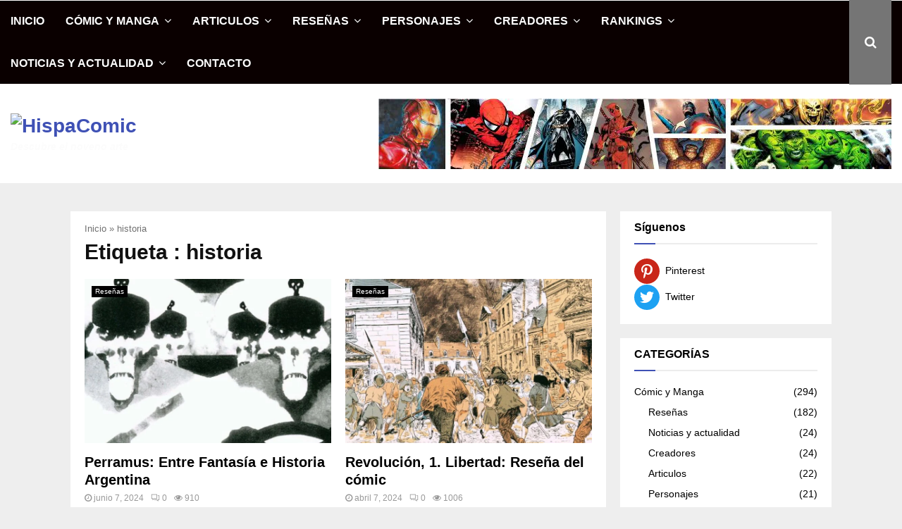

--- FILE ---
content_type: text/html
request_url: https://hispacomic.com/tag/historia/
body_size: 42476
content:
<!DOCTYPE html><html lang="es"><head> <meta charset="UTF-8"><meta name="viewport" content="width=device-width, initial-scale=1"><link rel="profile" href="http://gmpg.org/xfn/11"><meta name='robots' content='index, follow, max-image-preview:large, max-snippet:-1, max-video-preview:-1'/><style>img:is([sizes="auto" i], [sizes^="auto," i]){contain-intrinsic-size:3000px 1500px}</style><title>historia - HispaComic</title><link rel="canonical" href="https://hispacomic.com/tag/historia/"/><link rel="next" href="https://hispacomic.com/tag/historia/page/2/"/><meta property="og:locale" content="es_ES"/><meta property="og:type" content="article"/><meta property="og:title" content="historia Archives"/><meta property="og:url" content="https://hispacomic.com/tag/historia/"/><meta property="og:site_name" content="HispaComic"/><meta property="og:image" content="https://hispacomic.com/wp-content/uploads/2023/05/Hispacomic-1.jpg"/><meta property="og:image:width" content="654"/><meta property="og:image:height" content="343"/><meta property="og:image:type" content="image/jpeg"/><meta name="twitter:card" content="summary_large_image"/> <script type="application/ld+json" class="yoast-schema-graph">{"@context":"https://schema.org","@graph":[{"@type":"CollectionPage","@id":"https://hispacomic.com/tag/historia/","url":"https://hispacomic.com/tag/historia/","name":"historia - HispaComic","isPartOf":{"@id":"https://hispacomic.com/#website"},"primaryImageOfPage":{"@id":"https://hispacomic.com/tag/historia/#primaryimage"},"image":{"@id":"https://hispacomic.com/tag/historia/#primaryimage"},"thumbnailUrl":"/wp-content/uploads/2023/08/Perramus-recorte-e1691657534803.jpg","breadcrumb":{"@id":"https://hispacomic.com/tag/historia/#breadcrumb"},"inLanguage":"es"},{"@type":"ImageObject","inLanguage":"es","@id":"https://hispacomic.com/tag/historia/#primaryimage","url":"/wp-content/uploads/2023/08/Perramus-recorte-e1691657534803.jpg","contentUrl":"/wp-content/uploads/2023/08/Perramus-recorte-e1691657534803.jpg","width":750,"height":485,"caption":"Perramus recorte"},{"@type":"BreadcrumbList","@id":"https://hispacomic.com/tag/historia/#breadcrumb","itemListElement":[{"@type":"ListItem","position":1,"name":"Inicio","item":"https://hispacomic.com/"},{"@type":"ListItem","position":2,"name":"historia"}]},{"@type":"WebSite","@id":"https://hispacomic.com/#website","url":"https://hispacomic.com/","name":"HispaComic","description":"Descubre el noveno arte","publisher":{"@id":"https://hispacomic.com/#/schema/person/306b728ae31673ff810347b584948653"},"potentialAction":[{"@type":"SearchAction","target":{"@type":"EntryPoint","urlTemplate":"https://hispacomic.com/?s={search_term_string}"},"query-input":{"@type":"PropertyValueSpecification","valueRequired":true,"valueName":"search_term_string"}}],"inLanguage":"es"},{"@type":["Person","Organization"],"@id":"https://hispacomic.com/#/schema/person/306b728ae31673ff810347b584948653","name":"Hispacomic","image":{"@type":"ImageObject","inLanguage":"es","@id":"https://hispacomic.com/#/schema/person/image/","url":"/wp-content/uploads/2023/04/Logo-HispaComic-1.png","contentUrl":"/wp-content/uploads/2023/04/Logo-HispaComic-1.png","width":814,"height":158,"caption":"Hispacomic"},"logo":{"@id":"https://hispacomic.com/#/schema/person/image/"},"sameAs":["https://hispacomic.com"]}]}</script> <link rel='dns-prefetch' href='//www.googletagmanager.com'/>
<script src="//www.googletagmanager.com/gtag/js?id=G-Z1GE5198KJ" data-cfasync="false" data-wpfc-render="false" async></script> <script data-cfasync="false" data-wpfc-render="false">var mi_version='9.10.0';
var mi_track_user=true;
var mi_no_track_reason='';
var MonsterInsightsDefaultLocations={"page_location":"https:\/\/hispacomic.com\/tag\/historia\/"};
if(typeof MonsterInsightsPrivacyGuardFilter==='function'){
var MonsterInsightsLocations=(typeof MonsterInsightsExcludeQuery==='object') ? MonsterInsightsPrivacyGuardFilter(MonsterInsightsExcludeQuery):MonsterInsightsPrivacyGuardFilter(MonsterInsightsDefaultLocations);
}else{
var MonsterInsightsLocations=(typeof MonsterInsightsExcludeQuery==='object') ? MonsterInsightsExcludeQuery:MonsterInsightsDefaultLocations;
}
var disableStrs=[
'ga-disable-G-Z1GE5198KJ',
];
function __gtagTrackerIsOptedOut(){
for (var index=0; index < disableStrs.length; index++){
if(document.cookie.indexOf(disableStrs[index] + '=true') > -1){
return true;
}}
return false;
}
if(__gtagTrackerIsOptedOut()){
for (var index=0; index < disableStrs.length; index++){
window[disableStrs[index]]=true;
}}
function __gtagTrackerOptout(){
for (var index=0; index < disableStrs.length; index++){
document.cookie=disableStrs[index] + '=true; expires=Thu, 31 Dec 2099 23:59:59 UTC; path=/';
window[disableStrs[index]]=true;
}}
if('undefined'===typeof gaOptout){
function gaOptout(){
__gtagTrackerOptout();
}}
window.dataLayer=window.dataLayer||[];
window.MonsterInsightsDualTracker={
helpers: {},
trackers: {},
};
if(mi_track_user){
function __gtagDataLayer(){
dataLayer.push(arguments);
}
function __gtagTracker(type, name, parameters){
if(!parameters){
parameters={};}
if(parameters.send_to){
__gtagDataLayer.apply(null, arguments);
return;
}
if(type==='event'){
parameters.send_to=monsterinsights_frontend.v4_id;
var hookName=name;
if(typeof parameters['event_category']!=='undefined'){
hookName=parameters['event_category'] + ':' + name;
}
if(typeof MonsterInsightsDualTracker.trackers[hookName]!=='undefined'){
MonsterInsightsDualTracker.trackers[hookName](parameters);
}else{
__gtagDataLayer('event', name, parameters);
}}else{
__gtagDataLayer.apply(null, arguments);
}}
__gtagTracker('js', new Date());
__gtagTracker('set', {
'developer_id.dZGIzZG': true,
});
if(MonsterInsightsLocations.page_location){
__gtagTracker('set', MonsterInsightsLocations);
}
__gtagTracker('config', 'G-Z1GE5198KJ', {"forceSSL":"true","link_attribution":"true"});
window.gtag=__gtagTracker;										(function (){
var noopfn=function (){
return null;
};
var newtracker=function (){
return new Tracker();
};
var Tracker=function (){
return null;
};
var p=Tracker.prototype;
p.get=noopfn;
p.set=noopfn;
p.send=function (){
var args=Array.prototype.slice.call(arguments);
args.unshift('send');
__gaTracker.apply(null, args);
};
var __gaTracker=function (){
var len=arguments.length;
if(len===0){
return;
}
var f=arguments[len - 1];
if(typeof f!=='object'||f===null||typeof f.hitCallback!=='function'){
if('send'===arguments[0]){
var hitConverted, hitObject=false, action;
if('event'===arguments[1]){
if('undefined'!==typeof arguments[3]){
hitObject={
'eventAction': arguments[3],
'eventCategory': arguments[2],
'eventLabel': arguments[4],
'value': arguments[5] ? arguments[5]:1,
}}
}
if('pageview'===arguments[1]){
if('undefined'!==typeof arguments[2]){
hitObject={
'eventAction': 'page_view',
'page_path': arguments[2],
}}
}
if(typeof arguments[2]==='object'){
hitObject=arguments[2];
}
if(typeof arguments[5]==='object'){
Object.assign(hitObject, arguments[5]);
}
if('undefined'!==typeof arguments[1].hitType){
hitObject=arguments[1];
if('pageview'===hitObject.hitType){
hitObject.eventAction='page_view';
}}
if(hitObject){
action='timing'===arguments[1].hitType ? 'timing_complete':hitObject.eventAction;
hitConverted=mapArgs(hitObject);
__gtagTracker('event', action, hitConverted);
}}
return;
}
function mapArgs(args){
var arg, hit={};
var gaMap={
'eventCategory': 'event_category',
'eventAction': 'event_action',
'eventLabel': 'event_label',
'eventValue': 'event_value',
'nonInteraction': 'non_interaction',
'timingCategory': 'event_category',
'timingVar': 'name',
'timingValue': 'value',
'timingLabel': 'event_label',
'page': 'page_path',
'location': 'page_location',
'title': 'page_title',
'referrer':'page_referrer',
};
for (arg in args){
if(!(!args.hasOwnProperty(arg)||!gaMap.hasOwnProperty(arg))){
hit[gaMap[arg]]=args[arg];
}else{
hit[arg]=args[arg];
}}
return hit;
}
try {
f.hitCallback();
} catch (ex){
}};
__gaTracker.create=newtracker;
__gaTracker.getByName=newtracker;
__gaTracker.getAll=function (){
return [];
};
__gaTracker.remove=noopfn;
__gaTracker.loaded=true;
window['__gaTracker']=__gaTracker;
})();
}else{
console.log("");
(function (){
function __gtagTracker(){
return null;
}
window['__gtagTracker']=__gtagTracker;
window['gtag']=__gtagTracker;
})();
}</script> 
<link rel="stylesheet" type="text/css" href="//hispacomic.com/wp-content/cache/wpfc-minified/2o2eudmt/e8cl0.css" media="all"/><style id='wp-block-library-theme-inline-css'>.wp-block-audio :where(figcaption){color:#555;font-size:13px;text-align:center}.is-dark-theme .wp-block-audio :where(figcaption){color:#ffffffa6}.wp-block-audio{margin:0 0 1em}.wp-block-code{border:1px solid #ccc;border-radius:4px;font-family:Menlo,Consolas,monaco,monospace;padding:.8em 1em}.wp-block-embed :where(figcaption){color:#555;font-size:13px;text-align:center}.is-dark-theme .wp-block-embed :where(figcaption){color:#ffffffa6}.wp-block-embed{margin:0 0 1em}.blocks-gallery-caption{color:#555;font-size:13px;text-align:center}.is-dark-theme .blocks-gallery-caption{color:#ffffffa6}:root :where(.wp-block-image figcaption){color:#555;font-size:13px;text-align:center}.is-dark-theme :root :where(.wp-block-image figcaption){color:#ffffffa6}.wp-block-image{margin:0 0 1em}.wp-block-pullquote{border-bottom:4px solid;border-top:4px solid;color:currentColor;margin-bottom:1.75em}.wp-block-pullquote cite,.wp-block-pullquote footer,.wp-block-pullquote__citation{color:currentColor;font-size:.8125em;font-style:normal;text-transform:uppercase}.wp-block-quote{border-left:.25em solid;margin:0 0 1.75em;padding-left:1em}.wp-block-quote cite,.wp-block-quote footer{color:currentColor;font-size:.8125em;font-style:normal;position:relative}.wp-block-quote:where(.has-text-align-right){border-left:none;border-right:.25em solid;padding-left:0;padding-right:1em}.wp-block-quote:where(.has-text-align-center){border:none;padding-left:0}.wp-block-quote.is-large,.wp-block-quote.is-style-large,.wp-block-quote:where(.is-style-plain){border:none}.wp-block-search .wp-block-search__label{font-weight:700}.wp-block-search__button{border:1px solid #ccc;padding:.375em .625em}:where(.wp-block-group.has-background){padding:1.25em 2.375em}.wp-block-separator.has-css-opacity{opacity:.4}.wp-block-separator{border:none;border-bottom:2px solid;margin-left:auto;margin-right:auto}.wp-block-separator.has-alpha-channel-opacity{opacity:1}.wp-block-separator:not(.is-style-wide):not(.is-style-dots){width:100px}.wp-block-separator.has-background:not(.is-style-dots){border-bottom:none;height:1px}.wp-block-separator.has-background:not(.is-style-wide):not(.is-style-dots){height:2px}.wp-block-table{margin:0 0 1em}.wp-block-table td,.wp-block-table th{word-break:normal}.wp-block-table :where(figcaption){color:#555;font-size:13px;text-align:center}.is-dark-theme .wp-block-table :where(figcaption){color:#ffffffa6}.wp-block-video :where(figcaption){color:#555;font-size:13px;text-align:center}.is-dark-theme .wp-block-video :where(figcaption){color:#ffffffa6}.wp-block-video{margin:0 0 1em}:root :where(.wp-block-template-part.has-background){margin-bottom:0;margin-top:0;padding:1.25em 2.375em}</style><style id='classic-theme-styles-inline-css'>.wp-block-button__link{color:#fff;background-color:#32373c;border-radius:9999px;box-shadow:none;text-decoration:none;padding:calc(.667em + 2px) calc(1.333em + 2px);font-size:1.125em}.wp-block-file__button{background:#32373c;color:#fff;text-decoration:none}</style><style id='global-styles-inline-css'>:root{--wp--preset--aspect-ratio--square:1;--wp--preset--aspect-ratio--4-3:4/3;--wp--preset--aspect-ratio--3-4:3/4;--wp--preset--aspect-ratio--3-2:3/2;--wp--preset--aspect-ratio--2-3:2/3;--wp--preset--aspect-ratio--16-9:16/9;--wp--preset--aspect-ratio--9-16:9/16;--wp--preset--color--black:#000000;--wp--preset--color--cyan-bluish-gray:#abb8c3;--wp--preset--color--white:#ffffff;--wp--preset--color--pale-pink:#f78da7;--wp--preset--color--vivid-red:#cf2e2e;--wp--preset--color--luminous-vivid-orange:#ff6900;--wp--preset--color--luminous-vivid-amber:#fcb900;--wp--preset--color--light-green-cyan:#7bdcb5;--wp--preset--color--vivid-green-cyan:#00d084;--wp--preset--color--pale-cyan-blue:#8ed1fc;--wp--preset--color--vivid-cyan-blue:#0693e3;--wp--preset--color--vivid-purple:#9b51e0;--wp--preset--gradient--vivid-cyan-blue-to-vivid-purple:linear-gradient(135deg,rgba(6,147,227,1) 0%,rgb(155,81,224) 100%);--wp--preset--gradient--light-green-cyan-to-vivid-green-cyan:linear-gradient(135deg,rgb(122,220,180) 0%,rgb(0,208,130) 100%);--wp--preset--gradient--luminous-vivid-amber-to-luminous-vivid-orange:linear-gradient(135deg,rgba(252,185,0,1) 0%,rgba(255,105,0,1) 100%);--wp--preset--gradient--luminous-vivid-orange-to-vivid-red:linear-gradient(135deg,rgba(255,105,0,1) 0%,rgb(207,46,46) 100%);--wp--preset--gradient--very-light-gray-to-cyan-bluish-gray:linear-gradient(135deg,rgb(238,238,238) 0%,rgb(169,184,195) 100%);--wp--preset--gradient--cool-to-warm-spectrum:linear-gradient(135deg,rgb(74,234,220) 0%,rgb(151,120,209) 20%,rgb(207,42,186) 40%,rgb(238,44,130) 60%,rgb(251,105,98) 80%,rgb(254,248,76) 100%);--wp--preset--gradient--blush-light-purple:linear-gradient(135deg,rgb(255,206,236) 0%,rgb(152,150,240) 100%);--wp--preset--gradient--blush-bordeaux:linear-gradient(135deg,rgb(254,205,165) 0%,rgb(254,45,45) 50%,rgb(107,0,62) 100%);--wp--preset--gradient--luminous-dusk:linear-gradient(135deg,rgb(255,203,112) 0%,rgb(199,81,192) 50%,rgb(65,88,208) 100%);--wp--preset--gradient--pale-ocean:linear-gradient(135deg,rgb(255,245,203) 0%,rgb(182,227,212) 50%,rgb(51,167,181) 100%);--wp--preset--gradient--electric-grass:linear-gradient(135deg,rgb(202,248,128) 0%,rgb(113,206,126) 100%);--wp--preset--gradient--midnight:linear-gradient(135deg,rgb(2,3,129) 0%,rgb(40,116,252) 100%);--wp--preset--font-size--small:14px;--wp--preset--font-size--medium:20px;--wp--preset--font-size--large:32px;--wp--preset--font-size--x-large:42px;--wp--preset--font-size--normal:16px;--wp--preset--font-size--huge:42px;--wp--preset--spacing--20:0.44rem;--wp--preset--spacing--30:0.67rem;--wp--preset--spacing--40:1rem;--wp--preset--spacing--50:1.5rem;--wp--preset--spacing--60:2.25rem;--wp--preset--spacing--70:3.38rem;--wp--preset--spacing--80:5.06rem;--wp--preset--shadow--natural:6px 6px 9px rgba(0, 0, 0, 0.2);--wp--preset--shadow--deep:12px 12px 50px rgba(0, 0, 0, 0.4);--wp--preset--shadow--sharp:6px 6px 0px rgba(0, 0, 0, 0.2);--wp--preset--shadow--outlined:6px 6px 0px -3px rgba(255, 255, 255, 1), 6px 6px rgba(0, 0, 0, 1);--wp--preset--shadow--crisp:6px 6px 0px rgba(0, 0, 0, 1);}:where(.is-layout-flex){gap:0.5em;}:where(.is-layout-grid){gap:0.5em;}body .is-layout-flex{display:flex;}.is-layout-flex{flex-wrap:wrap;align-items:center;}.is-layout-flex > :is(*, div){margin:0;}body .is-layout-grid{display:grid;}.is-layout-grid > :is(*, div){margin:0;}:where(.wp-block-columns.is-layout-flex){gap:2em;}:where(.wp-block-columns.is-layout-grid){gap:2em;}:where(.wp-block-post-template.is-layout-flex){gap:1.25em;}:where(.wp-block-post-template.is-layout-grid){gap:1.25em;}.has-black-color{color:var(--wp--preset--color--black) !important;}.has-cyan-bluish-gray-color{color:var(--wp--preset--color--cyan-bluish-gray) !important;}.has-white-color{color:var(--wp--preset--color--white) !important;}.has-pale-pink-color{color:var(--wp--preset--color--pale-pink) !important;}.has-vivid-red-color{color:var(--wp--preset--color--vivid-red) !important;}.has-luminous-vivid-orange-color{color:var(--wp--preset--color--luminous-vivid-orange) !important;}.has-luminous-vivid-amber-color{color:var(--wp--preset--color--luminous-vivid-amber) !important;}.has-light-green-cyan-color{color:var(--wp--preset--color--light-green-cyan) !important;}.has-vivid-green-cyan-color{color:var(--wp--preset--color--vivid-green-cyan) !important;}.has-pale-cyan-blue-color{color:var(--wp--preset--color--pale-cyan-blue) !important;}.has-vivid-cyan-blue-color{color:var(--wp--preset--color--vivid-cyan-blue) !important;}.has-vivid-purple-color{color:var(--wp--preset--color--vivid-purple) !important;}.has-black-background-color{background-color:var(--wp--preset--color--black) !important;}.has-cyan-bluish-gray-background-color{background-color:var(--wp--preset--color--cyan-bluish-gray) !important;}.has-white-background-color{background-color:var(--wp--preset--color--white) !important;}.has-pale-pink-background-color{background-color:var(--wp--preset--color--pale-pink) !important;}.has-vivid-red-background-color{background-color:var(--wp--preset--color--vivid-red) !important;}.has-luminous-vivid-orange-background-color{background-color:var(--wp--preset--color--luminous-vivid-orange) !important;}.has-luminous-vivid-amber-background-color{background-color:var(--wp--preset--color--luminous-vivid-amber) !important;}.has-light-green-cyan-background-color{background-color:var(--wp--preset--color--light-green-cyan) !important;}.has-vivid-green-cyan-background-color{background-color:var(--wp--preset--color--vivid-green-cyan) !important;}.has-pale-cyan-blue-background-color{background-color:var(--wp--preset--color--pale-cyan-blue) !important;}.has-vivid-cyan-blue-background-color{background-color:var(--wp--preset--color--vivid-cyan-blue) !important;}.has-vivid-purple-background-color{background-color:var(--wp--preset--color--vivid-purple) !important;}.has-black-border-color{border-color:var(--wp--preset--color--black) !important;}.has-cyan-bluish-gray-border-color{border-color:var(--wp--preset--color--cyan-bluish-gray) !important;}.has-white-border-color{border-color:var(--wp--preset--color--white) !important;}.has-pale-pink-border-color{border-color:var(--wp--preset--color--pale-pink) !important;}.has-vivid-red-border-color{border-color:var(--wp--preset--color--vivid-red) !important;}.has-luminous-vivid-orange-border-color{border-color:var(--wp--preset--color--luminous-vivid-orange) !important;}.has-luminous-vivid-amber-border-color{border-color:var(--wp--preset--color--luminous-vivid-amber) !important;}.has-light-green-cyan-border-color{border-color:var(--wp--preset--color--light-green-cyan) !important;}.has-vivid-green-cyan-border-color{border-color:var(--wp--preset--color--vivid-green-cyan) !important;}.has-pale-cyan-blue-border-color{border-color:var(--wp--preset--color--pale-cyan-blue) !important;}.has-vivid-cyan-blue-border-color{border-color:var(--wp--preset--color--vivid-cyan-blue) !important;}.has-vivid-purple-border-color{border-color:var(--wp--preset--color--vivid-purple) !important;}.has-vivid-cyan-blue-to-vivid-purple-gradient-background{background:var(--wp--preset--gradient--vivid-cyan-blue-to-vivid-purple) !important;}.has-light-green-cyan-to-vivid-green-cyan-gradient-background{background:var(--wp--preset--gradient--light-green-cyan-to-vivid-green-cyan) !important;}.has-luminous-vivid-amber-to-luminous-vivid-orange-gradient-background{background:var(--wp--preset--gradient--luminous-vivid-amber-to-luminous-vivid-orange) !important;}.has-luminous-vivid-orange-to-vivid-red-gradient-background{background:var(--wp--preset--gradient--luminous-vivid-orange-to-vivid-red) !important;}.has-very-light-gray-to-cyan-bluish-gray-gradient-background{background:var(--wp--preset--gradient--very-light-gray-to-cyan-bluish-gray) !important;}.has-cool-to-warm-spectrum-gradient-background{background:var(--wp--preset--gradient--cool-to-warm-spectrum) !important;}.has-blush-light-purple-gradient-background{background:var(--wp--preset--gradient--blush-light-purple) !important;}.has-blush-bordeaux-gradient-background{background:var(--wp--preset--gradient--blush-bordeaux) !important;}.has-luminous-dusk-gradient-background{background:var(--wp--preset--gradient--luminous-dusk) !important;}.has-pale-ocean-gradient-background{background:var(--wp--preset--gradient--pale-ocean) !important;}.has-electric-grass-gradient-background{background:var(--wp--preset--gradient--electric-grass) !important;}.has-midnight-gradient-background{background:var(--wp--preset--gradient--midnight) !important;}.has-small-font-size{font-size:var(--wp--preset--font-size--small) !important;}.has-medium-font-size{font-size:var(--wp--preset--font-size--medium) !important;}.has-large-font-size{font-size:var(--wp--preset--font-size--large) !important;}.has-x-large-font-size{font-size:var(--wp--preset--font-size--x-large) !important;}:where(.wp-block-post-template.is-layout-flex){gap:1.25em;}:where(.wp-block-post-template.is-layout-grid){gap:1.25em;}:where(.wp-block-columns.is-layout-flex){gap:2em;}:where(.wp-block-columns.is-layout-grid){gap:2em;}:root :where(.wp-block-pullquote){font-size:1.5em;line-height:1.6;}</style><style id='ez-toc-inline-css'>div#ez-toc-container .ez-toc-title{font-size:120%;}div#ez-toc-container .ez-toc-title{font-weight:500;}div#ez-toc-container ul li , div#ez-toc-container ul li a{font-size:95%;}div#ez-toc-container ul li , div#ez-toc-container ul li a{font-weight:500;}div#ez-toc-container nav ul ul li{font-size:90%;}div#ez-toc-container{background:#0a0a0a;border:1px solid #ddd;}div#ez-toc-container p.ez-toc-title , #ez-toc-container .ez_toc_custom_title_icon , #ez-toc-container .ez_toc_custom_toc_icon{color:#ffffff;}div#ez-toc-container ul.ez-toc-list a{color:#ffffff;}div#ez-toc-container ul.ez-toc-list a:hover{color:#2a6496;}div#ez-toc-container ul.ez-toc-list a:visited{color:#428bca;}.ez-toc-counter nav ul li a::before{color:;}.ez-toc-box-title{font-weight:bold;margin-bottom:10px;text-align:center;text-transform:uppercase;letter-spacing:1px;color:#666;padding-bottom:5px;position:absolute;top:-4%;left:5%;background-color:inherit;transition:top 0.3s ease;}.ez-toc-box-title.toc-closed{top:-25%;}
.ez-toc-container-direction{direction:ltr;}.ez-toc-counter ul{counter-reset:item;}.ez-toc-counter nav ul li a::before{content:counters(item, '.', decimal) '. ';display:inline-block;counter-increment:item;flex-grow:0;flex-shrink:0;margin-right:.2em;float:left;}.ez-toc-widget-direction{direction:ltr;}.ez-toc-widget-container ul{counter-reset:item;}.ez-toc-widget-container nav ul li a::before{content:counters(item, '.', decimal) '. ';display:inline-block;counter-increment:item;flex-grow:0;flex-shrink:0;margin-right:.2em;float:left;}</style><style id='penci-style-inline-css'>.penci-block-vc.style-title-13:not(.footer-widget).style-title-center .penci-block-heading{border-right:10px solid transparent;border-left:10px solid transparent;}.site-branding h1, .site-branding h2{margin:0;}.penci-schema-markup{display:none !important;}.penci-entry-media .twitter-video{max-width:none !important;margin:0 !important;}.penci-entry-media .fb-video{margin-bottom:0;}.penci-entry-media .post-format-meta > iframe{vertical-align:top;}.penci-single-style-6 .penci-entry-media-top.penci-video-format-dailymotion:after, .penci-single-style-6 .penci-entry-media-top.penci-video-format-facebook:after, .penci-single-style-6 .penci-entry-media-top.penci-video-format-vimeo:after, .penci-single-style-6 .penci-entry-media-top.penci-video-format-twitter:after, .penci-single-style-7 .penci-entry-media-top.penci-video-format-dailymotion:after, .penci-single-style-7 .penci-entry-media-top.penci-video-format-facebook:after, .penci-single-style-7 .penci-entry-media-top.penci-video-format-vimeo:after, .penci-single-style-7 .penci-entry-media-top.penci-video-format-twitter:after{content:none;}
.penci-single-style-5 .penci-entry-media.penci-video-format-dailymotion:after, .penci-single-style-5 .penci-entry-media.penci-video-format-facebook:after, .penci-single-style-5 .penci-entry-media.penci-video-format-vimeo:after, .penci-single-style-5 .penci-entry-media.penci-video-format-twitter:after{content:none;}@media screen and (max-width:960px){ .penci-insta-thumb ul.thumbnails.penci_col_5 li, .penci-insta-thumb ul.thumbnails.penci_col_6 li{width:33.33% !important;}
.penci-insta-thumb ul.thumbnails.penci_col_7 li, .penci-insta-thumb ul.thumbnails.penci_col_8 li, .penci-insta-thumb ul.thumbnails.penci_col_9 li, .penci-insta-thumb ul.thumbnails.penci_col_10 li{width:25% !important;}
}.site-header.header--s12 .penci-menu-toggle-wapper,.site-header.header--s12 .header__social-search{flex:1;}.site-header.header--s5 .site-branding{padding-right:0;margin-right:40px;}.penci-block_37 .penci_post-meta{padding-top:8px;}.penci-block_37 .penci-post-excerpt + .penci_post-meta{padding-top:0;}.penci-hide-text-votes{display:none;}.penci-usewr-review{border-top:1px solid #ececec;}.penci-review-score{top:5px;position:relative;}.penci-social-counter.penci-social-counter--style-3 .penci-social__empty a, .penci-social-counter.penci-social-counter--style-4 .penci-social__empty a, .penci-social-counter.penci-social-counter--style-5 .penci-social__empty a, .penci-social-counter.penci-social-counter--style-6 .penci-social__empty a{display:flex;justify-content:center;align-items:center;}.penci-block-error{padding:0 20px 20px;}@media screen and (min-width:1240px){ .penci_dis_padding_bw .penci-content-main.penci-col-4:nth-child(3n+2) { padding-right: 15px; padding-left: 15px; }}.bos_searchbox_widget_class.penci-vc-column-1 #flexi_searchbox #b_searchboxInc .b_submitButton_wrapper{padding-top:10px;padding-bottom:10px;}.mfp-image-holder .mfp-close, .mfp-iframe-holder .mfp-close{background:transparent;border-color:transparent;}h1, h2, h3, h4, h5, h6,.error404 .page-title,
.error404 .penci-block-vc .penci-block__title, .footer__bottom.style-2 .block-title{font-family:'Catamaran', sans-serif}h1, h2, h3, h4, h5, h6,.error404 .page-title,
.error404 .penci-block-vc .penci-block__title, .product_list_widget .product-title, .footer__bottom.style-2 .block-title{font-weight:600}body, button, input, select, textarea,.penci-post-subtitle,.woocommerce ul.products li.product .button,#site-navigation .penci-megamenu .penci-mega-thumbnail .mega-cat-name{font-family:'Droid Sans', sans-serif}.single .entry-content,.page .entry-content{font-size:17px;}.site-description{font-weight:700;font-style:italic;}.main-navigation a,.mobile-sidebar .primary-menu-mobile li a, .penci-menu-hbg .primary-menu-mobile li a{font-family:'Catamaran', sans-serif;}.main-navigation > ul:not(.children) > li > a{font-size:16px;}.main-navigation ul ul a{font-size:16px;}#site-navigation .penci-megamenu .penci-mega-child-categories a{font-size:17px;}#site-navigation .penci-megamenu .penci-content-megamenu .penci-mega-latest-posts .penci-mega-post a:not(.mega-cat-name){font-size:16px;}#site-navigation .penci-megamenu .penci-mega-date{font-size:16px;}#site-navigation .penci-megamenu .penci-mega-child-categories a{text-transform:none;}.penci-archive .penci-archive__content .penci-post-item .entry-title{font-size:20px;}.penci-block-vc-pag  .penci-archive__list_posts .penci-post-item .entry-title{font-size:20px;}.penci-pmore-link .more-link{font-size:16px;}.penci-portfolio-wrap{margin-left:0px;margin-right:0px;}.penci-portfolio-wrap .portfolio-item{padding-left:0px;padding-right:0px;margin-bottom:0px;}.penci-menu-hbg-widgets .menu-hbg-title{font-family:'Droid Sans', sans-serif}
.woocommerce div.product .related > h2,.woocommerce div.product .upsells > h2,
.post-title-box .post-box-title,.site-content #respond h3,.site-content .widget-title,
.site-content .widgettitle, body.page-template-full-width.page-paged-2 .site-content .widget.penci-block-vc .penci-block__title, body:not( .page-template-full-width ) .site-content .widget.penci-block-vc .penci-block__title{font-size:16px !important;font-weight:700 !important;font-family:'Droid Sans', sans-serif !important;}.site-content .widget.penci-block-vc .penci-block__title{text-transform:none;}.site-footer .penci-block-vc .penci-block__title{font-size:16px;font-weight:700;font-family:'Droid Sans', sans-serif;}.footer__bottom .footer__bottom_container{padding-top:31px;padding-bottom:11px;}.footer__bottom.style-2 .block-title{font-size:12px !important;}.site-footer .penci-footer-text-wrap{font-size:16px;}.penci-popup-login-register .penci-login-container a:hover{color:#e91e63;}.penci-popup-login-register .penci-login-container .penci-login input[type="submit"]{background-color:#e91e63;}.penci-popup-login-register .penci-login-container .penci-login input[type="submit"]:hover{background-color:#e91e63;}body, input, select, textarea,
.widget.widget_display_replies li, .widget.widget_display_topics li,
.widget ul li, .error404 .page-title, .entry-content .penci-recipe-heading h2, .entry-content .penci-recipe-title, #respond h3,.penci-review-text,#respond textarea, .wpcf7 textarea,
.woocommerce .woocommerce-product-search input[type="search"],
.woocommerce nav.woocommerce-pagination ul li a, .woocommerce nav.woocommerce-pagination ul li span,
.woocommerce table.shop_table th, .woocommerce-page form .form-row .input-text, .select2-container--default .select2-selection--single .select2-selection__rendered, #respond label, .wpcf7 label,
.mc4wp-form, #bbpress-forums li.bbp-body ul.forum li.bbp-forum-topic-count, #bbpress-forums li.bbp-body ul.forum li.bbp-forum-reply-count,
#bbpress-forums li.bbp-body ul.forum li.bbp-forum-freshness, #bbpress-forums li.bbp-body ul.forum li.bbp-forum-freshness a, 
#bbpress-forums li.bbp-body ul.topic li.bbp-forum-topic-count, #bbpress-forums li.bbp-body ul.topic li.bbp-topic-voice-count,
#bbpress-forums li.bbp-body ul.topic li.bbp-forum-reply-count, #bbpress-forums li.bbp-body ul.topic li.bbp-topic-freshness > a,
#bbpress-forums li.bbp-body ul.topic li.bbp-topic-freshness, #bbpress-forums li.bbp-body ul.topic li.bbp-topic-reply-count,
div.bbp-template-notice, div.indicator-hint,
#bbpress-forums fieldset.bbp-form legend,
.entry-content code, .wpb_text_column code, .entry-content blockquote.wp-block-quote p, .entry-content blockquote.wp-block-quote p,
.penci_dark_layout blockquote.style-3, .penci_dark_layout blockquote.style-3 p,
.penci_dark_layout blockquote.style-2,.penci_dark_layout blockquote.style-2 p,
.wpb_text_column blockquote.wp-block-quote p, .wpb_text_column blockquote.wp-block-quote p,
.widget.widget_display_views li, .widget.widget_display_forums li, .widget.widget_layered_nav li,
.widget.widget_product_categories li, .widget.widget_categories li, .widget.widget_archive li,
.widget.widget_pages li, .widget.widget_meta li, .wp-block-pullquote{color:#474747}
.penci-ajax-search-results .ajax-loading:before, .show-search .show-search__content, div.bbp-template-notice, div.indicator-hint,	
.widget select,select, pre,.wpb_text_column,
.single .penci-content-post, .page .penci-content-post,
.forum-archive .penci-content-post, .penci-block-vc,.penci-archive__content,.error404 .not-found,.ajax-loading:before{background-color:#ffffff}
.penci-block-vc.style-title-11:not(.footer-widget) .penci-block__title a,
.penci-block-vc.style-title-11:not(.footer-widget) .penci-block__title span, 
.penci-block-vc.style-title-11:not(.footer-widget) .penci-subcat-filter, 
.penci-block-vc.style-title-11:not(.footer-widget) .penci-slider-nav{background-color:#ffffff}.penci-archive .entry-meta,.penci-archive .entry-meta a,
.penci-inline-related-posts .penci_post-meta, .penci__general-meta .penci_post-meta, 
.penci-block_video.style-1 .penci_post-meta, .penci-block_video.style-7 .penci_post-meta,
.penci_breadcrumbs a, .penci_breadcrumbs span,.penci_breadcrumbs i,
.error404 .page-content, .woocommerce .comment-form p.stars a, .woocommerce .woocommerce-ordering, .woocommerce .woocommerce-result-count,
.woocommerce #reviews #comments ol.commentlist li .comment-text .meta,
.penci-entry-meta,#wp-calendar caption,.penci-post-pagination span,
.penci-archive .entry-meta span{color:#707070}
h1, h2, h3, h4, h5, h6,.penci-userreview-author,.penci-review-metas .penci-review-meta i,
.entry-content h1, .entry-content h2, .entry-content h3, .entry-content h4,
.entry-content h5, .entry-content h6, .comment-content h1, .comment-content h2,
.comment-content h3, .comment-content h4, .comment-content h5, .comment-content h6,
.penci-inline-related-posts .penci-irp-heading{color:}.site-main .frontend-form-container .element-media-file,.site-main .frontend-form-container .element-media,.site-main .frontend-item-container .select2.select2-container .select2-selection.select-with-search-container,.site-main .frontend-item-container input[type="text"],.site-main .frontend-item-container input[type="email"],.site-main .frontend-item-container input[type="url"],.site-main .frontend-item-container textarea,.site-main .frontend-item-container select{border-color:#dedede}
.site-header, .buddypress-wrap .select-wrap, .penci-post-blog-classic, .activity-list.bp-list, .penci-team_memebers .penci-team_item__content, .penci-author-box-wrap, .about-widget .about-me-heading:before, #buddypress .wp-editor-container,
#bbpress-forums .bbp-forums-list,
div.bbp-forum-header, div.bbp-topic-header, div.bbp-reply-header,
.activity-list li.bbp_topic_create .activity-content .activity-inner, .rtl .activity-list li.bbp_reply_create .activity-content .activity-inner, #drag-drop-area,
.bp-avatar-nav ul.avatar-nav-items li.current, .bp-avatar-nav ul, .site-main .bbp-pagination-links a, .site-main .bbp-pagination-links span.current,
.bbpress  .wp-editor-container, .penci-ajax-search-results-wrapper, .show-search .search-field, .show-search .show-search__content, .penci-viewall-results, .penci-subcat-list .flexMenu-viewMore .flexMenu-popup, .penci-owl-carousel-style .owl-dot span, .penci-owl-carousel-slider .owl-dot span, .woocommerce-cart table.cart td.actions .coupon .input-text, .blog-boxed .penci-archive__content .article_content, .penci-block_28 .block28_first_item:not(.hide-border),
.penci-mul-comments-wrapper .penci-tab-nav, .penci-recipe,.penci-recipe-heading,.penci-recipe-ingredients,.penci-recipe-notes,
.wp-block-yoast-faq-block .schema-faq-section, .wp-block-yoast-how-to-block ol.schema-how-to-steps, .wp-block-pullquote, .wrapper-penci-recipe .penci-recipe-ingredients{border-color:#dedede}
blockquote:not(.wp-block-quote):before, q:before,   
blockquote:not(.wp-block-quote):after, q:after, blockquote.style-3:before,
.penci-block-vc.style-title-10:not(.footer-widget) .penci-block-heading:after{background-color:#dedede}
.penci-block-vc.style-title-10:not(.footer-widget) .penci-block-heading,
.wrapper-penci-review, .penci-review-container.penci-review-count,.penci-usewr-review,
.widget .tagcloud a,.widget.widget_recent_entries li, .widget.widget_recent_comments li, .widget.widget_meta li,
.penci-inline-related-posts, .penci_dark_layout .site-main #buddypress div.item-list-tabs:not(#subnav),
code,abbr, acronym,fieldset,hr,#bbpress-forums div.bbp-the-content-wrapper textarea.bbp-the-content,
.penci-pagination:not(.penci-ajax-more) a, .penci-pagination:not(.penci-ajax-more) span,
th,td,#wp-calendar tbody td{border-color:#dedede}
.site-main #bbpress-forums li.bbp-body ul.forum,
.site-main #bbpress-forums li.bbp-body ul.topic,#bbpress-forums li.bbp-footer,
#bbpress-forums div.bbp-template-notice.info,
.bbp-pagination-links a, .bbp-pagination-links span.current,
.site-main #buddypress .standard-form textarea,
.site-main #buddypress .standard-form input[type=text], .site-main #buddypress .standard-form input[type=color], 
.site-main #buddypress .standard-form input[type=date], .site-main #buddypress .standard-form input[type=datetime],
.site-main #buddypress .standard-form input[type=datetime-local], .site-main #buddypress .standard-form input[type=email],
.site-main #buddypress .standard-form input[type=month], .site-main #buddypress .standard-form input[type=number], 
.site-main #buddypress .standard-form input[type=range], .site-main #buddypress .standard-form input[type=search], 
.site-main #buddypress .standard-form input[type=tel], .site-main #buddypress .standard-form input[type=time],
.site-main #buddypress .standard-form input[type=url], .site-main #buddypress .standard-form input[type=week],
.site-main #buddypress .standard-form select,.site-main #buddypress .standard-form input[type=password],
.site-main #buddypress .dir-search input[type=search], .site-main #buddypress .dir-search input[type=text],
.site-main #buddypress .groups-members-search input[type=search], .site-main #buddypress .groups-members-search input[type=text],
.site-main #buddypress button, .site-main #buddypress a.button,
.site-main #buddypress input[type=button], .site-main #buddypress input[type=reset],
.site-main #buddypress ul.button-nav li a,.site-main #buddypress div.generic-button a,.site-main #buddypress .comment-reply-link, 
a.bp-title-button,.site-main #buddypress button:hover,.site-main #buddypress a.button:hover, .site-main #buddypress a.button:focus,
.site-main #buddypress input[type=button]:hover, .site-main #buddypress input[type=reset]:hover, 
.site-main #buddypress ul.button-nav li a:hover, .site-main #buddypress ul.button-nav li.current a,
.site-main #buddypress div.generic-button a:hover,.site-main #buddypress .comment-reply-link:hover,
.site-main #buddypress input[type=submit]:hover,.site-main #buddypress select,.site-main #buddypress ul.item-list,
.site-main #buddypress .profile[role=main],.site-main #buddypress ul.item-list li,.site-main #buddypress div.pagination .pag-count ,
.site-main #buddypress div.pagination .pagination-links span,.site-main #buddypress div.pagination .pagination-links a,
body.activity-permalink .site-main #buddypress div.activity-comments, .site-main #buddypress div.activity-comments form .ac-textarea,
.site-main #buddypress table.profile-fields, .site-main #buddypress table.profile-fields:last-child{border-color:#dedede}.site-main #buddypress table.notifications tr td.label, #buddypress table.notifications-settings tr td.label,.site-main #buddypress table.profile-fields tr td.label, #buddypress table.wp-profile-fields tr td.label,.site-main #buddypress table.messages-notices tr td.label, #buddypress table.forum tr td.label{border-color:#dedede !important;}
.penci-block-vc, .penci-block_1 .block1_first_item, .penci-block_1 .block1_first_item .penci_post-meta, .penci-block_1 .block1_items .penci_media_object, .penci-block_4 .penci-small-thumb:after, .penci-recent-rv, .penci-block_6 .penci-post-item, .penci-block_9 .block9_first_item,.penci-block_9 .penci-post-item,
.penci-block_9 .block9_items .block9_item_loadmore:first-of-type, .penci-block_11 .block11_first_item,.penci-block_11 .penci-post-item,
.penci-block_11 .block11_items .block11_item_loadmore:first-of-type, .penci-block_15 .penci-post-item,.penci-block_15 .penci-block__title,
.penci-block_20 .penci_media_object, .penci-block_20 .penci_media_object.penci_mobj-image-right .penci_post_content, .penci-block_26 .block26_items .penci-post-item, .penci-block_28 .block28_first_item, .penci-block_28 .block28_first_item .penci_post-meta, .penci-block_29 .block_29_items .penci-post-item, .penci-block_30 .block30_items .penci_media_object, .penci-block_33 .block33_big_item .penci_post-meta, .penci-block_36 .penci-post-item, .penci-block_36 .penci-block__title,
.penci-block_6 .penci-block_content__items:not(.penci-block-items__1) .penci-post-item:first-child,
.penci-block_video.style-7 .penci-owl-carousel-slider .owl-dots span, .penci-owl-featured-area.style-12 .penci-small_items .owl-item.active .penci-item-mag, .penci-videos-playlist .penci-video-nav .penci-video-playlist-nav:not(.playlist-has-title) .penci-video-playlist-item:first-child,
.penci-videos-playlist .penci-video-nav .penci-video-playlist-nav:not(.playlist-has-title) .penci-video-playlist-item:last-child,
.penci-videos-playlist .penci-video-nav .penci-video-playlist-item, .penci-archive__content .penci-entry-header, .page-template-full-width.penci-block-pagination .penci_breadcrumbs, .penci-post-pagination,.penci-pfl-social_share,.penci-post-author,
.penci-social-buttons.penci-social-share-footer, .penci-pagination:not(.penci-ajax-more) a,
.penci-social-buttons .penci-social-item.like{border-color:#dedede}.penci-container-width-1080 .penci-content-main.penci-col-4 .penci-block_1 .block1_items .penci-post-item:nth-child(2) .penci_media_object,.penci-container-width-1400 .penci-content-main.penci-col-4 .penci-block_1 .block1_items .penci-post-item:nth-child(2) .penci_media_object,.wpb_wrapper > .penci-block_1.penci-vc-column-1 .block1_items .penci-post-item:nth-child(2) .penci_media_object,.widget-area .penci-block_1 .block1_items .penci-post-item:nth-child(2) .penci_media_object{border-color:#dedede}
.penci-block_6.penci-vc-column-2.penci-block-load_more .penci-block_content__items:not(.penci-block-items__1) .penci-post-item:nth-child(1),
.penci-block_6.penci-vc-column-2.penci-block-load_more .penci-block_content__items:not(.penci-block-items__1) .penci-post-item:nth-child(2),
.penci-block_6.penci-vc-column-2.penci-block-infinite .penci-block_content__items:not(.penci-block-items__1) .penci-post-item:nth-child(1),
.penci-block_6.penci-vc-column-2.penci-block-infinite .penci-block_content__items:not(.penci-block-items__1) .penci-post-item:nth-child(2),
.penci-block_36.penci-block-load_more .penci-block_content__items:not(.penci-block-items__1) .penci-post-item:first-child,
.penci-block_36.penci-block-infinite .penci-block_content__items:not(.penci-block-items__1) .penci-post-item:first-child,
.penci-block_36.penci-vc-column-2.penci-block-load_more .penci-block_content__items:not(.penci-block-items__1) .penci-post-item:nth-child(1),
.penci-block_36.penci-vc-column-2.penci-block-load_more .penci-block_content__items:not(.penci-block-items__1) .penci-post-item:nth-child(2),
.penci-block_36.penci-vc-column-2.penci-block-infinite .penci-block_content__items:not(.penci-block-items__1) .penci-post-item:nth-child(1),
.penci-block_36.penci-vc-column-2.penci-block-infinite .penci-block_content__items:not(.penci-block-items__1) .penci-post-item:nth-child(2),
.penci-block_6.penci-vc-column-3.penci-block-load_more .penci-block_content__items:not(.penci-block-items__1) .penci-post-item:nth-child(1),
.penci-block_6.penci-vc-column-3.penci-block-load_more .penci-block_content__items:not(.penci-block-items__1) .penci-post-item:nth-child(2),
.penci-block_6.penci-vc-column-3.penci-block-load_more .penci-block_content__items:not(.penci-block-items__1) .penci-post-item:nth-child(3),
.penci-block_6.penci-vc-column-3.penci-block-infinite .penci-block_content__items:not(.penci-block-items__1) .penci-post-item:nth-child(1),
.penci-block_6.penci-vc-column-3.penci-block-infinite .penci-block_content__items:not(.penci-block-items__1) .penci-post-item:nth-child(2),
.penci-block_6.penci-vc-column-3.penci-block-infinite .penci-block_content__items:not(.penci-block-items__1) .penci-post-item:nth-child(3),
.penci-block_36.penci-vc-column-3.penci-block-load_more .penci-block_content__items:not(.penci-block-items__1) .penci-post-item:nth-child(1),
.penci-block_36.penci-vc-column-3.penci-block-load_more .penci-block_content__items:not(.penci-block-items__1) .penci-post-item:nth-child(2), 
.penci-block_36.penci-vc-column-3.penci-block-load_more .penci-block_content__items:not(.penci-block-items__1) .penci-post-item:nth-child(3), 
.penci-block_36.penci-vc-column-3.penci-block-infinite .penci-block_content__items:not(.penci-block-items__1) .penci-post-item:nth-child(1),
.penci-block_36.penci-vc-column-3.penci-block-infinite .penci-block_content__items:not(.penci-block-items__1) .penci-post-item:nth-child(2),
.penci-block_36.penci-vc-column-3.penci-block-infinite .penci-block_content__items:not(.penci-block-items__1) .penci-post-item:nth-child(3),
.penci-block_15.penci-vc-column-2.penci-block-load_more .penci-block_content__items:not(.penci-block-items__1) .penci-post-item:nth-child(1), 
.penci-block_15.penci-vc-column-2.penci-block-load_more .penci-block_content__items:not(.penci-block-items__1) .penci-post-item:nth-child(2),
.penci-block_15.penci-vc-column-2.penci-block-infinite .penci-block_content__items:not(.penci-block-items__1) .penci-post-item:nth-child(1),
.penci-block_15.penci-vc-column-2.penci-block-infinite .penci-block_content__items:not(.penci-block-items__1) .penci-post-item:nth-child(2),
.penci-block_15.penci-vc-column-3.penci-block-load_more .penci-block_content__items:not(.penci-block-items__1) .penci-post-item:nth-child(1),
.penci-block_15.penci-vc-column-3.penci-block-load_more .penci-block_content__items:not(.penci-block-items__1) .penci-post-item:nth-child(2),
.penci-block_15.penci-vc-column-3.penci-block-load_more .penci-block_content__items:not(.penci-block-items__1) .penci-post-item:nth-child(3),
.penci-block_15.penci-vc-column-3.penci-block-infinite .penci-block_content__items:not(.penci-block-items__1) .penci-post-item:nth-child(1),
.penci-block_15.penci-vc-column-3.penci-block-infinite .penci-block_content__items:not(.penci-block-items__1) .penci-post-item:nth-child(2),
.penci-block_15.penci-vc-column-3.penci-block-infinite .penci-block_content__items:not(.penci-block-items__1) .penci-post-item:nth-child(3){border-color:#dedede}
select,input[type="text"], input[type="email"], input[type="url"], input[type="password"], 
input[type="search"], input[type="number"], input[type="tel"], input[type="range"],
input[type="date"], input[type="month"], input[type="week"], input[type="time"], 
input[type="datetime"], input[type="datetime-local"], input[type="color"], textarea,
.single-portfolio .penci-social-buttons + .post-comments,
#respond textarea, .wpcf7 textarea,
.post-comments .post-title-box,.penci-comments-button,
.penci-comments-button + .post-comments .comment-reply-title,
.penci-post-related + .post-comments .comment-reply-title,
.penci-post-related + .post-comments .post-title-box,
.comments .comment ,.comments .comment, .comments .comment .comment,
#respond input,.wpcf7 input,.widget_wysija input,
#bbpress-forums #bbp-search-form .button,
.site-main #buddypress div.item-list-tabs:not( #subnav ),
.site-main #buddypress div.item-list-tabs:not(#subnav) ul li a,
.site-main #buddypress div.item-list-tabs:not(#subnav) ul li > span,
.site-main #buddypress .dir-search input[type=submit], .site-main #buddypress .groups-members-search input[type=submit],
#respond textarea,.wpcf7 textarea{border-color:#dedede}
div.wpforms-container .wpforms-form input[type=date],div.wpforms-container .wpforms-form input[type=datetime],div.wpforms-container .wpforms-form input[type=datetime-local],div.wpforms-container .wpforms-form input[type=email],div.wpforms-container .wpforms-form input[type=month],div.wpforms-container .wpforms-form input[type=number],div.wpforms-container .wpforms-form input[type=password],div.wpforms-container .wpforms-form input[type=range],div.wpforms-container .wpforms-form input[type=search],div.wpforms-container .wpforms-form input[type=tel],div.wpforms-container .wpforms-form input[type=text],div.wpforms-container .wpforms-form input[type=time],div.wpforms-container .wpforms-form input[type=url],div.wpforms-container .wpforms-form input[type=week],div.wpforms-container .wpforms-form select,div.wpforms-container .wpforms-form textarea{border-color:#dedede}
.penci-owl-featured-area.style-13 .penci-small_items .owl-item.active .penci-item-mag:before, .site-header.header--s2:before, .site-header.header--s3:not(.header--s4):before, .site-header.header--s6:before,
.penci_gallery.style-1 .penci-small-thumb:after, .penci-videos-playlist .penci-video-nav .penci-video-playlist-item.is-playing, .penci-videos-playlist .penci-video-nav .penci-video-playlist-item:hover, blockquote:before, q:before,blockquote:after, q:after{background-color:#dedede}.site-main #buddypress .dir-search input[type=submit], .site-main #buddypress .groups-members-search input[type=submit],
input[type="button"], input[type="reset"], input[type="submit"]{border-color:#dedede}@media(max-width:768px){.penci-post-pagination .prev-post + .next-post {border-color :#dedede; }}@media(max-width:650px){.penci-block_1 .block1_items .penci-post-item:nth-child(2) .penci_media_object {border-color :#dedede; }}.buy-button{background-color:#3f51b5 !important;}.penci-menuhbg-toggle:hover .lines-button:after,.penci-menuhbg-toggle:hover .penci-lines:before,.penci-menuhbg-toggle:hover .penci-lines:after.penci-login-container a,.penci_list_shortcode li:before,.footer__sidebars .penci-block-vc .penci__post-title a:hover,.penci-viewall-results a:hover,.post-entry .penci-portfolio-filter ul li.active a, .penci-portfolio-filter ul li.active a,.penci-ajax-search-results-wrapper .penci__post-title a:hover{color:#3f51b5;}.penci-tweets-widget-content .icon-tweets,.penci-tweets-widget-content .tweet-intents a,.penci-tweets-widget-content .tweet-intents span:after,.woocommerce .star-rating span,.woocommerce .comment-form p.stars a:hover,.woocommerce div.product .woocommerce-tabs ul.tabs li a:hover,.penci-subcat-list .flexMenu-viewMore:hover a, .penci-subcat-list .flexMenu-viewMore:focus a,.penci-subcat-list .flexMenu-viewMore .flexMenu-popup .penci-subcat-item a:hover,.penci-owl-carousel-style .owl-dot.active span, .penci-owl-carousel-style .owl-dot:hover span,.penci-owl-carousel-slider .owl-dot.active span,.penci-owl-carousel-slider .owl-dot:hover span{color:#3f51b5;}.penci-owl-carousel-slider .owl-dot.active span,.penci-owl-carousel-slider .owl-dot:hover span{background-color:#3f51b5;}blockquote, q,.penci-post-pagination a:hover,a:hover,.penci-entry-meta a:hover,.penci-portfolio-below_img .inner-item-portfolio .portfolio-desc a:hover h3,.main-navigation.penci_disable_padding_menu > ul:not(.children) > li:hover > a,.main-navigation.penci_disable_padding_menu > ul:not(.children) > li:active > a,.main-navigation.penci_disable_padding_menu > ul:not(.children) > li.current-menu-item > a,.main-navigation.penci_disable_padding_menu > ul:not(.children) > li.current-menu-ancestor > a,.main-navigation.penci_disable_padding_menu > ul:not(.children) > li.current-category-ancestor > a,.site-header.header--s11 .main-navigation.penci_enable_line_menu .menu > li:hover > a,.site-header.header--s11 .main-navigation.penci_enable_line_menu .menu > li:active > a,.site-header.header--s11 .main-navigation.penci_enable_line_menu .menu > li.current-menu-item > a,.main-navigation.penci_disable_padding_menu ul.menu > li > a:hover,.main-navigation ul li:hover > a,.main-navigation ul li:active > a,.main-navigation li.current-menu-item > a,#site-navigation .penci-megamenu .penci-mega-child-categories a.cat-active,#site-navigation .penci-megamenu .penci-content-megamenu .penci-mega-latest-posts .penci-mega-post a:not(.mega-cat-name):hover,.penci-post-pagination h5 a:hover{color:#3f51b5;}.main-navigation.penci_disable_padding_menu > ul:not(.children) > li.highlight-button > a{color:#3f51b5;border-color:#3f51b5;}.main-navigation.penci_disable_padding_menu > ul:not(.children) > li.highlight-button:hover > a,.main-navigation.penci_disable_padding_menu > ul:not(.children) > li.highlight-button:active > a,.main-navigation.penci_disable_padding_menu > ul:not(.children) > li.highlight-button.current-category-ancestor > a,.main-navigation.penci_disable_padding_menu > ul:not(.children) > li.highlight-button.current-category-ancestor > a,.main-navigation.penci_disable_padding_menu > ul:not(.children) > li.highlight-button.current-menu-ancestor > a,.main-navigation.penci_disable_padding_menu > ul:not(.children) > li.highlight-button.current-menu-item > a{border-color:#3f51b5;}.penci-menu-hbg .primary-menu-mobile li a:hover,.penci-menu-hbg .primary-menu-mobile li.toggled-on > a,.penci-menu-hbg .primary-menu-mobile li.toggled-on > .dropdown-toggle,.penci-menu-hbg .primary-menu-mobile li.current-menu-item > a,.penci-menu-hbg .primary-menu-mobile li.current-menu-item > .dropdown-toggle,.mobile-sidebar .primary-menu-mobile li a:hover,.mobile-sidebar .primary-menu-mobile li.toggled-on-first > a,.mobile-sidebar .primary-menu-mobile li.toggled-on > a,.mobile-sidebar .primary-menu-mobile li.toggled-on > .dropdown-toggle,.mobile-sidebar .primary-menu-mobile li.current-menu-item > a,.mobile-sidebar .primary-menu-mobile li.current-menu-item > .dropdown-toggle,.mobile-sidebar #sidebar-nav-logo a,.mobile-sidebar #sidebar-nav-logo a:hover.mobile-sidebar #sidebar-nav-logo:before,.penci-recipe-heading a.penci-recipe-print,.widget a:hover,.widget.widget_recent_entries li a:hover, .widget.widget_recent_comments li a:hover, .widget.widget_meta li a:hover,.penci-topbar a:hover,.penci-topbar ul li:hover,.penci-topbar ul li a:hover,.penci-topbar ul.menu li ul.sub-menu li a:hover,.site-branding a, .site-branding .site-title{color:#3f51b5;}.penci-viewall-results a:hover,.penci-ajax-search-results-wrapper .penci__post-title a:hover,.header__search_dis_bg .search-click:hover,.header__social-media a:hover,.penci-login-container .link-bottom a,.error404 .page-content a,.penci-no-results .search-form .search-submit:hover,.error404 .page-content .search-form .search-submit:hover,.penci_breadcrumbs a:hover, .penci_breadcrumbs a:hover span,.penci-archive .entry-meta a:hover,.penci-caption-above-img .wp-caption a:hover,.penci-author-content .author-social:hover,.entry-content a,.comment-content a,.penci-page-style-5 .penci-active-thumb .penci-entry-meta a:hover,.penci-single-style-5 .penci-active-thumb .penci-entry-meta a:hover{color:#3f51b5;}blockquote:not(.wp-block-quote).style-2:before{background-color:transparent;}blockquote.style-2:before,blockquote:not(.wp-block-quote),blockquote.style-2 cite, blockquote.style-2 .author,blockquote.style-3 cite, blockquote.style-3 .author,.woocommerce ul.products li.product .price,.woocommerce ul.products li.product .price ins,.woocommerce div.product p.price ins,.woocommerce div.product span.price ins, .woocommerce div.product p.price, .woocommerce div.product span.price,.woocommerce div.product .entry-summary div[itemprop="description"] blockquote:before, .woocommerce div.product .woocommerce-tabs #tab-description blockquote:before,.woocommerce-product-details__short-description blockquote:before,.woocommerce div.product .entry-summary div[itemprop="description"] blockquote cite, .woocommerce div.product .entry-summary div[itemprop="description"] blockquote .author,.woocommerce div.product .woocommerce-tabs #tab-description blockquote cite, .woocommerce div.product .woocommerce-tabs #tab-description blockquote .author,.woocommerce div.product .product_meta > span a:hover,.woocommerce div.product .woocommerce-tabs ul.tabs li.active{color:#3f51b5;}.woocommerce #respond input#submit.alt.disabled:hover,.woocommerce #respond input#submit.alt:disabled:hover,.woocommerce #respond input#submit.alt:disabled[disabled]:hover,.woocommerce a.button.alt.disabled,.woocommerce a.button.alt.disabled:hover,.woocommerce a.button.alt:disabled,.woocommerce a.button.alt:disabled:hover,.woocommerce a.button.alt:disabled[disabled],.woocommerce a.button.alt:disabled[disabled]:hover,.woocommerce button.button.alt.disabled,.woocommerce button.button.alt.disabled:hover,.woocommerce button.button.alt:disabled,.woocommerce button.button.alt:disabled:hover,.woocommerce button.button.alt:disabled[disabled],.woocommerce button.button.alt:disabled[disabled]:hover,.woocommerce input.button.alt.disabled,.woocommerce input.button.alt.disabled:hover,.woocommerce input.button.alt:disabled,.woocommerce input.button.alt:disabled:hover,.woocommerce input.button.alt:disabled[disabled],.woocommerce input.button.alt:disabled[disabled]:hover{background-color:#3f51b5;}.woocommerce ul.cart_list li .amount, .woocommerce ul.product_list_widget li .amount,.woocommerce table.shop_table td.product-name a:hover,.woocommerce-cart .cart-collaterals .cart_totals table td .amount,.woocommerce .woocommerce-info:before,.woocommerce form.checkout table.shop_table .order-total .amount,.post-entry .penci-portfolio-filter ul li a:hover,.post-entry .penci-portfolio-filter ul li.active a,.penci-portfolio-filter ul li a:hover,.penci-portfolio-filter ul li.active a,#bbpress-forums li.bbp-body ul.forum li.bbp-forum-info a:hover,#bbpress-forums li.bbp-body ul.topic li.bbp-topic-title a:hover,#bbpress-forums li.bbp-body ul.forum li.bbp-forum-info .bbp-forum-content a,#bbpress-forums li.bbp-body ul.topic p.bbp-topic-meta a,#bbpress-forums .bbp-breadcrumb a:hover, #bbpress-forums .bbp-breadcrumb .bbp-breadcrumb-current:hover,#bbpress-forums .bbp-forum-freshness a:hover,#bbpress-forums .bbp-topic-freshness a:hover{color:#3f51b5;}.footer__bottom a,.footer__logo a, .footer__logo a:hover,.site-info a,.site-info a:hover,.sub-footer-menu li a:hover,.footer__sidebars a:hover,.penci-block-vc .social-buttons a:hover,.penci-inline-related-posts .penci_post-meta a:hover,.penci__general-meta .penci_post-meta a:hover,.penci-block_video.style-1 .penci_post-meta a:hover,.penci-block_video.style-7 .penci_post-meta a:hover,.penci-block-vc .penci-block__title a:hover,.penci-block-vc.style-title-2 .penci-block__title a:hover,.penci-block-vc.style-title-2:not(.footer-widget) .penci-block__title a:hover,.penci-block-vc.style-title-4 .penci-block__title a:hover,.penci-block-vc.style-title-4:not(.footer-widget) .penci-block__title a:hover,.penci-block-vc .penci-subcat-filter .penci-subcat-item a.active, .penci-block-vc .penci-subcat-filter .penci-subcat-item a:hover ,.penci-block_1 .penci_post-meta a:hover,.penci-inline-related-posts.penci-irp-type-grid .penci__post-title:hover{color:#3f51b5;}.penci-block_10 .penci-posted-on a,.penci-block_10 .penci-block__title a:hover,.penci-block_10 .penci__post-title a:hover,.penci-block_26 .block26_first_item .penci__post-title:hover,.penci-block_30 .penci_post-meta a:hover,.penci-block_33 .block33_big_item .penci_post-meta a:hover,.penci-block_36 .penci-chart-text,.penci-block_video.style-1 .block_video_first_item.penci-title-ab-img .penci_post_content a:hover,.penci-block_video.style-1 .block_video_first_item.penci-title-ab-img .penci_post-meta a:hover,.penci-block_video.style-6 .penci__post-title:hover,.penci-block_video.style-7 .penci__post-title:hover,.penci-owl-featured-area.style-12 .penci-small_items h3 a:hover,.penci-owl-featured-area.style-12 .penci-small_items .penci-slider__meta a:hover ,.penci-owl-featured-area.style-12 .penci-small_items .owl-item.current h3 a,.penci-owl-featured-area.style-13 .penci-small_items h3 a:hover,.penci-owl-featured-area.style-13 .penci-small_items .penci-slider__meta a:hover,.penci-owl-featured-area.style-13 .penci-small_items .owl-item.current h3 a,.penci-owl-featured-area.style-14 .penci-small_items h3 a:hover,.penci-owl-featured-area.style-14 .penci-small_items .penci-slider__meta a:hover ,.penci-owl-featured-area.style-14 .penci-small_items .owl-item.current h3 a,.penci-owl-featured-area.style-17 h3 a:hover,.penci-owl-featured-area.style-17 .penci-slider__meta a:hover,.penci-fslider28-wrapper.penci-block-vc .penci-slider-nav a:hover,.penci-videos-playlist .penci-video-nav .penci-video-playlist-item .penci-video-play-icon,.penci-videos-playlist .penci-video-nav .penci-video-playlist-item.is-playing{color:#3f51b5;}.penci-block_video.style-7 .penci_post-meta a:hover,.penci-ajax-more.disable_bg_load_more .penci-ajax-more-button:hover, .penci-ajax-more.disable_bg_load_more .penci-block-ajax-more-button:hover{color:#3f51b5;}.site-main #buddypress input[type=submit]:hover,.site-main #buddypress div.generic-button a:hover,.site-main #buddypress .comment-reply-link:hover,.site-main #buddypress a.button:hover,.site-main #buddypress a.button:focus,.site-main #buddypress ul.button-nav li a:hover,.site-main #buddypress ul.button-nav li.current a,.site-main #buddypress .dir-search input[type=submit]:hover, .site-main #buddypress .groups-members-search input[type=submit]:hover,.site-main #buddypress div.item-list-tabs ul li.selected a,.site-main #buddypress div.item-list-tabs ul li.current a,.site-main #buddypress div.item-list-tabs ul li a:hover{border-color:#3f51b5;background-color:#3f51b5;}.site-main #buddypress table.notifications thead tr, .site-main #buddypress table.notifications-settings thead tr,.site-main #buddypress table.profile-settings thead tr, .site-main #buddypress table.profile-fields thead tr,.site-main #buddypress table.profile-settings thead tr, .site-main #buddypress table.profile-fields thead tr,.site-main #buddypress table.wp-profile-fields thead tr, .site-main #buddypress table.messages-notices thead tr,.site-main #buddypress table.forum thead tr{border-color:#3f51b5;background-color:#3f51b5;}.site-main .bbp-pagination-links a:hover, .site-main .bbp-pagination-links span.current,#buddypress div.item-list-tabs:not(#subnav) ul li.selected a, #buddypress div.item-list-tabs:not(#subnav) ul li.current a, #buddypress div.item-list-tabs:not(#subnav) ul li a:hover,#buddypress ul.item-list li div.item-title a, #buddypress ul.item-list li h4 a,div.bbp-template-notice a,#bbpress-forums li.bbp-body ul.topic li.bbp-topic-title a,#bbpress-forums li.bbp-body .bbp-forums-list li,.site-main #buddypress .activity-header a:first-child, #buddypress .comment-meta a:first-child, #buddypress .acomment-meta a:first-child{color:#3f51b5 !important;}.single-tribe_events .tribe-events-schedule .tribe-events-cost{color:#3f51b5;}.tribe-events-list .tribe-events-loop .tribe-event-featured,#tribe-events .tribe-events-button,#tribe-events .tribe-events-button:hover,#tribe_events_filters_wrapper input[type=submit],.tribe-events-button, .tribe-events-button.tribe-active:hover,.tribe-events-button.tribe-inactive,.tribe-events-button:hover,.tribe-events-calendar td.tribe-events-present div[id*=tribe-events-daynum-],.tribe-events-calendar td.tribe-events-present div[id*=tribe-events-daynum-]>a,#tribe-bar-form .tribe-bar-submit input[type=submit]:hover{background-color:#3f51b5;}.woocommerce span.onsale,.show-search:after,select option:focus,.woocommerce .widget_shopping_cart p.buttons a:hover, .woocommerce.widget_shopping_cart p.buttons a:hover, .woocommerce .widget_price_filter .price_slider_amount .button:hover, .woocommerce div.product form.cart .button:hover,.woocommerce .widget_price_filter .ui-slider .ui-slider-handle,.penci-block-vc.style-title-2:not(.footer-widget) .penci-block__title a, .penci-block-vc.style-title-2:not(.footer-widget) .penci-block__title span,.penci-block-vc.style-title-3:not(.footer-widget) .penci-block-heading:after,.penci-block-vc.style-title-4:not(.footer-widget) .penci-block__title a, .penci-block-vc.style-title-4:not(.footer-widget) .penci-block__title span,.penci-archive .penci-archive__content .penci-cat-links a:hover,.mCSB_scrollTools .mCSB_dragger .mCSB_dragger_bar,.penci-block-vc .penci-cat-name:hover,#buddypress .activity-list li.load-more, #buddypress .activity-list li.load-newest,#buddypress .activity-list li.load-more:hover, #buddypress .activity-list li.load-newest:hover,.site-main #buddypress button:hover, .site-main #buddypress a.button:hover, .site-main #buddypress input[type=button]:hover, .site-main #buddypress input[type=reset]:hover{background-color:#3f51b5;}.penci-block-vc.style-title-grid:not(.footer-widget) .penci-block__title span, .penci-block-vc.style-title-grid:not(.footer-widget) .penci-block__title a,.penci-block-vc .penci_post_thumb:hover .penci-cat-name,.mCSB_scrollTools .mCSB_dragger:active .mCSB_dragger_bar,.mCSB_scrollTools .mCSB_dragger.mCSB_dragger_onDrag .mCSB_dragger_bar,.main-navigation > ul:not(.children) > li:hover > a,.main-navigation > ul:not(.children) > li:active > a,.main-navigation > ul:not(.children) > li.current-menu-item > a,.main-navigation.penci_enable_line_menu > ul:not(.children) > li > a:before,.main-navigation a:hover,#site-navigation .penci-megamenu .penci-mega-thumbnail .mega-cat-name:hover,#site-navigation .penci-megamenu .penci-mega-thumbnail:hover .mega-cat-name,.penci-review-process span,.penci-review-score-total,.topbar__trending .headline-title,.header__search:not(.header__search_dis_bg) .search-click,.cart-icon span.items-number{background-color:#3f51b5;}.login__form .login__form__login-submit input:hover,.penci-login-container .penci-login input[type="submit"]:hover,.penci-archive .penci-entry-categories a:hover,.single .penci-cat-links a:hover,.page .penci-cat-links a:hover,.woocommerce #respond input#submit:hover, .woocommerce a.button:hover, .woocommerce button.button:hover, .woocommerce input.button:hover,.woocommerce div.product .entry-summary div[itemprop="description"]:before,.woocommerce div.product .entry-summary div[itemprop="description"] blockquote .author span:after, .woocommerce div.product .woocommerce-tabs #tab-description blockquote .author span:after,.woocommerce-product-details__short-description blockquote .author span:after,.woocommerce #respond input#submit.alt:hover, .woocommerce a.button.alt:hover, .woocommerce button.button.alt:hover, .woocommerce input.button.alt:hover,#scroll-to-top:hover,div.wpforms-container .wpforms-form input[type=submit]:hover,div.wpforms-container .wpforms-form button[type=submit]:hover,div.wpforms-container .wpforms-form .wpforms-page-button:hover,div.wpforms-container .wpforms-form .wpforms-page-button:hover,#respond #submit:hover,.wpcf7 input[type="submit"]:hover,.widget_wysija input[type="submit"]:hover{background-color:#3f51b5;}.penci-block_video .penci-close-video:hover,.penci-block_5 .penci_post_thumb:hover .penci-cat-name,.penci-block_25 .penci_post_thumb:hover .penci-cat-name,.penci-block_8 .penci_post_thumb:hover .penci-cat-name,.penci-block_14 .penci_post_thumb:hover .penci-cat-name,.penci-block-vc.style-title-grid .penci-block__title span, .penci-block-vc.style-title-grid .penci-block__title a,.penci-block_7 .penci_post_thumb:hover .penci-order-number,.penci-block_15 .penci-post-order,.penci-news_ticker .penci-news_ticker__title{background-color:#3f51b5;}.penci-owl-featured-area .penci-item-mag:hover .penci-slider__cat .penci-cat-name,.penci-owl-featured-area .penci-slider__cat .penci-cat-name:hover,.penci-owl-featured-area.style-12 .penci-small_items .owl-item.current .penci-cat-name,.penci-owl-featured-area.style-13 .penci-big_items .penci-slider__cat .penci-cat-name,.penci-owl-featured-area.style-13 .button-read-more:hover,.penci-owl-featured-area.style-13 .penci-small_items .owl-item.current .penci-cat-name,.penci-owl-featured-area.style-14 .penci-small_items .owl-item.current .penci-cat-name,.penci-owl-featured-area.style-18 .penci-slider__cat .penci-cat-name{background-color:#3f51b5;}.show-search .show-search__content:after,.penci-wide-content .penci-owl-featured-area.style-23 .penci-slider__text,.penci-grid_2 .grid2_first_item:hover .penci-cat-name,.penci-grid_2 .penci-post-item:hover .penci-cat-name,.penci-grid_3 .penci-post-item:hover .penci-cat-name,.penci-grid_1 .penci-post-item:hover .penci-cat-name,.penci-videos-playlist .penci-video-nav .penci-playlist-title,.widget-area .penci-videos-playlist .penci-video-nav .penci-video-playlist-item .penci-video-number,.widget-area .penci-videos-playlist .penci-video-nav .penci-video-playlist-item .penci-video-play-icon,.widget-area .penci-videos-playlist .penci-video-nav .penci-video-playlist-item .penci-video-paused-icon,.penci-owl-featured-area.style-17 .penci-slider__text::after,#scroll-to-top:hover{background-color:#3f51b5;}.featured-area-custom-slider .penci-owl-carousel-slider .owl-dot span,.main-navigation > ul:not(.children) > li ul.sub-menu,.error404 .not-found,.error404 .penci-block-vc,.woocommerce .woocommerce-error, .woocommerce .woocommerce-info, .woocommerce .woocommerce-message,.penci-owl-featured-area.style-12 .penci-small_items,.penci-owl-featured-area.style-12 .penci-small_items .owl-item.current .penci_post_thumb,.penci-owl-featured-area.style-13 .button-read-more:hover{border-color:#3f51b5;}.widget .tagcloud a:hover,.penci-social-buttons .penci-social-item.like.liked,.site-footer .widget .tagcloud a:hover,.penci-recipe-heading a.penci-recipe-print:hover,.penci-custom-slider-container .pencislider-content .pencislider-btn-trans:hover,button:hover,.button:hover, .entry-content a.button:hover,.penci-vc-btn-wapper .penci-vc-btn.penci-vcbtn-trans:hover, input[type="button"]:hover,input[type="reset"]:hover,input[type="submit"]:hover,.penci-ajax-more .penci-ajax-more-button:hover,.penci-ajax-more .penci-portfolio-more-button:hover,.woocommerce nav.woocommerce-pagination ul li a:focus, .woocommerce nav.woocommerce-pagination ul li a:hover,.woocommerce nav.woocommerce-pagination ul li span.current,.penci-block_10 .penci-more-post:hover,.penci-block_15 .penci-more-post:hover,.penci-block_36 .penci-more-post:hover,.penci-block_video.style-7 .penci-owl-carousel-slider .owl-dot.active span,.penci-block_video.style-7 .penci-owl-carousel-slider .owl-dot:hover span ,.penci-block_video.style-7 .penci-owl-carousel-slider .owl-dot:hover span ,.penci-ajax-more .penci-ajax-more-button:hover,.penci-ajax-more .penci-block-ajax-more-button:hover,.penci-ajax-more .penci-ajax-more-button.loading-posts:hover, .penci-ajax-more .penci-block-ajax-more-button.loading-posts:hover,.site-main #buddypress .activity-list li.load-more a:hover, .site-main #buddypress .activity-list li.load-newest a,.penci-owl-carousel-slider.penci-tweets-slider .owl-dots .owl-dot.active span, .penci-owl-carousel-slider.penci-tweets-slider .owl-dots .owl-dot:hover span,.penci-pagination:not(.penci-ajax-more) span.current, .penci-pagination:not(.penci-ajax-more) a:hover{border-color:#3f51b5;background-color:#3f51b5;}.penci-owl-featured-area.style-23 .penci-slider-overlay{background:-moz-linear-gradient(left, transparent 26%, #3f51b5 65%);background:-webkit-gradient(linear, left top, right top, color-stop(26%, #3f51b5 ), color-stop(65%, transparent));background:-webkit-linear-gradient(left, transparent 26%, #3f51b5 65%);background:-o-linear-gradient(left, transparent 26%, #3f51b5 65%);background:-ms-linear-gradient(left, transparent 26%, #3f51b5 65%);background:linear-gradient(to right, transparent 26%, #3f51b5 65%);filter:progid:DXImageTransform.Microsoft.gradient(startColorstr='#3f51b5', endColorstr='#3f51b5', GradientType=1);}.site-main #buddypress .activity-list li.load-more a, .site-main #buddypress .activity-list li.load-newest a,.header__search:not(.header__search_dis_bg) .search-click:hover,.tagcloud a:hover,.site-footer .widget .tagcloud a:hover{transition:all 0.3s;opacity:0.8;}.penci-loading-animation-1 .penci-loading-animation,.penci-loading-animation-1 .penci-loading-animation:before,.penci-loading-animation-1 .penci-loading-animation:after,.penci-loading-animation-5 .penci-loading-animation,.penci-loading-animation-6 .penci-loading-animation:before,.penci-loading-animation-7 .penci-loading-animation,.penci-loading-animation-8 .penci-loading-animation,.penci-loading-animation-9 .penci-loading-circle-inner:before,.penci-load-thecube .penci-load-cube:before,.penci-three-bounce .one,.penci-three-bounce .two,.penci-three-bounce .three{background-color:#3f51b5;}@keyframes loader-2 {
0%,100%{box-shadow:0 -3em 0 .2em #3f51b5,2em -2em 0 0 #3f51b5,3em 0 0 -1em #3f51b5,2em 2em 0 -1em #3f51b5,0 3em 0 -1em #3f51b5,-2em 2em 0 -1em #3f51b5,-3em 0 0 -1em #3f51b5,-2em -2em 0 0 #3f51b5}
12.5%{box-shadow:0 -3em 0 0 #3f51b5,2em -2em 0 .2em #3f51b5,3em 0 0 0 #3f51b5,2em 2em 0 -1em #3f51b5,0 3em 0 -1em #3f51b5,-2em 2em 0 -1em #3f51b5,-3em 0 0 -1em #3f51b5,-2em -2em 0 -1em #3f51b5}
25%{box-shadow:0 -3em 0 -0.5em #3f51b5,2em -2em 0 0 #3f51b5,3em 0 0 .2em #3f51b5,2em 2em 0 0 #3f51b5,0 3em 0 -1em #3f51b5,-2em 2em 0 -1em #3f51b5,-3em 0 0 -1em #3f51b5,-2em -2em 0 -1em #3f51b5}
37.5%{box-shadow:0 -3em 0 -1em #3f51b5,2em -2em 0 -1em #3f51b5,3em 0 0 0 #3f51b5,2em 2em 0 .2em #3f51b5,0 3em 0 0 #3f51b5,-2em 2em 0 -1em #3f51b5,-3em 0 0 -1em #3f51b5,-2em -2em 0 -1em #3f51b5}
50%{box-shadow:0 -3em 0 -1em #3f51b5,2em -2em 0 -1em #3f51b5,3em 0 0 -1em #3f51b5,2em 2em 0 0 #3f51b5,0 3em 0 .2em #3f51b5,-2em 2em 0 0 #3f51b5,-3em 0 0 -1em #3f51b5,-2em -2em 0 -1em #3f51b5}
62.5%{box-shadow:0 -3em 0 -1em #3f51b5,2em -2em 0 -1em #3f51b5,3em 0 0 -1em #3f51b5,2em 2em 0 -1em #3f51b5,0 3em 0 0 #3f51b5,-2em 2em 0 .2em #3f51b5,-3em 0 0 0 #3f51b5,-2em -2em 0 -1em #3f51b5}
75%{box-shadow:0 -3em 0 -1em #3f51b5,2em -2em 0 -1em #3f51b5,3em 0 0 -1em #3f51b5,2em 2em 0 -1em #3f51b5,0 3em 0 -1em #3f51b5,-2em 2em 0 0 #3f51b5,-3em 0 0 .2em #3f51b5,-2em -2em 0 0 #3f51b5}
87.5%{box-shadow:0 -3em 0 0 #3f51b5,2em -2em 0 -1em #3f51b5,3em 0 0 -1em #3f51b5,2em 2em 0 -1em #3f51b5,0 3em 0 -1em #3f51b5,-2em 2em 0 0 #3f51b5,-3em 0 0 0 #3f51b5,-2em -2em 0 .2em #3f51b5}
}@-webkit-keyframes loader-2 {
0%,100%{box-shadow:0 -3em 0 .2em #3f51b5,2em -2em 0 0 #3f51b5,3em 0 0 -1em #3f51b5,2em 2em 0 -1em #3f51b5,0 3em 0 -1em #3f51b5,-2em 2em 0 -1em #3f51b5,-3em 0 0 -1em #3f51b5,-2em -2em 0 0 #3f51b5}
12.5%{box-shadow:0 -3em 0 0 #3f51b5,2em -2em 0 .2em #3f51b5,3em 0 0 0 #3f51b5,2em 2em 0 -1em #3f51b5,0 3em 0 -1em #3f51b5,-2em 2em 0 -1em #3f51b5,-3em 0 0 -1em #3f51b5,-2em -2em 0 -1em #3f51b5}
25%{box-shadow:0 -3em 0 -0.5em #3f51b5,2em -2em 0 0 #3f51b5,3em 0 0 .2em #3f51b5,2em 2em 0 0 #3f51b5,0 3em 0 -1em #3f51b5,-2em 2em 0 -1em #3f51b5,-3em 0 0 -1em #3f51b5,-2em -2em 0 -1em #3f51b5}
37.5%{box-shadow:0 -3em 0 -1em #3f51b5,2em -2em 0 -1em #3f51b5,3em 0 0 0 #3f51b5,2em 2em 0 .2em #3f51b5,0 3em 0 0 #3f51b5,-2em 2em 0 -1em #3f51b5,-3em 0 0 -1em #3f51b5,-2em -2em 0 -1em #3f51b5}
50%{box-shadow:0 -3em 0 -1em #3f51b5,2em -2em 0 -1em #3f51b5,3em 0 0 -1em #3f51b5,2em 2em 0 0 #3f51b5,0 3em 0 .2em #3f51b5,-2em 2em 0 0 #3f51b5,-3em 0 0 -1em #3f51b5,-2em -2em 0 -1em #3f51b5}
62.5%{box-shadow:0 -3em 0 -1em #3f51b5,2em -2em 0 -1em #3f51b5,3em 0 0 -1em #3f51b5,2em 2em 0 -1em #3f51b5,0 3em 0 0 #3f51b5,-2em 2em 0 .2em #3f51b5,-3em 0 0 0 #3f51b5,-2em -2em 0 -1em #3f51b5}
75%{box-shadow:0 -3em 0 -1em #3f51b5,2em -2em 0 -1em #3f51b5,3em 0 0 -1em #3f51b5,2em 2em 0 -1em #3f51b5,0 3em 0 -1em #3f51b5,-2em 2em 0 0 #3f51b5,-3em 0 0 .2em #3f51b5,-2em -2em 0 0 #3f51b5}
87.5%{box-shadow:0 -3em 0 0 #3f51b5,2em -2em 0 -1em #3f51b5,3em 0 0 -1em #3f51b5,2em 2em 0 -1em #3f51b5,0 3em 0 -1em #3f51b5,-2em 2em 0 0 #3f51b5,-3em 0 0 0 #3f51b5,-2em -2em 0 .2em #3f51b5}
}.site-description{color:#fcfcfc;}.header__social-media a, .cart-icon span{font-size:18px;}.search-click i{font-size:18px;}.header__top, .header__bottom{background-color:#ffffff;}.header__social-media a{color:#ffffff;}.header__social-media a:hover{color:#ffffff;}.site-header{background-color:#0a0000;}.site-header{box-shadow:inset 0 -1px 0 #ffffff;-webkit-box-shadow:inset 0 -1px 0 #ffffff;-moz-box-shadow:inset 0 -1px 0 #ffffff;}.site-header.header--s2:before, .site-header.header--s3:not(.header--s4):before, .site-header.header--s6:before{background-color:#ffffff !important}.main-navigation ul.menu > li > a{color:#ffffff}.main-navigation.penci_enable_line_menu > ul:not(.children) > li > a:before{background-color:#1e73be;}.main-navigation > ul:not(.children) > li:hover > a,.main-navigation > ul:not(.children) > li.current-category-ancestor > a,.main-navigation > ul:not(.children) > li.current-menu-ancestor > a,.main-navigation > ul:not(.children) > li.current-menu-item > a,.site-header.header--s11 .main-navigation.penci_enable_line_menu .menu > li:hover > a,.site-header.header--s11 .main-navigation.penci_enable_line_menu .menu > li:active > a,.site-header.header--s11 .main-navigation.penci_enable_line_menu .menu > li.current-category-ancestor > a,.site-header.header--s11 .main-navigation.penci_enable_line_menu .menu > li.current-menu-ancestor > a,.site-header.header--s11 .main-navigation.penci_enable_line_menu .menu > li.current-menu-item > a,.main-navigation.penci_disable_padding_menu > ul:not(.children) > li:hover > a,.main-navigation.penci_disable_padding_menu > ul:not(.children) > li.current-category-ancestor > a,.main-navigation.penci_disable_padding_menu > ul:not(.children) > li.current-menu-ancestor > a,.main-navigation.penci_disable_padding_menu > ul:not(.children) > li.current-menu-item > a,.main-navigation.penci_disable_padding_menu ul.menu > li > a:hover,.main-navigation ul.menu > li.current-menu-item > a,.main-navigation ul.menu > li > a:hover{color:#1e73be}.main-navigation.penci_disable_padding_menu > ul:not(.children) > li.highlight-button > a{color:#1e73be;border-color:#1e73be;}.main-navigation.penci_disable_padding_menu > ul:not(.children) > li.highlight-button:hover > a,.main-navigation.penci_disable_padding_menu > ul:not(.children) > li.highlight-button:active > a,.main-navigation.penci_disable_padding_menu > ul:not(.children) > li.highlight-button.current-category-ancestor > a,.main-navigation.penci_disable_padding_menu > ul:not(.children) > li.highlight-button.current-menu-ancestor > a,.main-navigation.penci_disable_padding_menu > ul:not(.children) > li.highlight-button.current-menu-item > a{border-color:#1e73be;}.main-navigation > ul:not(.children) > li ul.sub-menu{border-color:#1e73be;}.main-navigation ul li:not( .penci-mega-menu ) ul li{border-color:#eeee22;}
#site-navigation .penci-megamenu,
#site-navigation .penci-megamenu .penci-mega-child-categories a.cat-active{background-color:#ffffff !important}#site-navigation .penci-megamenu .penci-mega-child-categories{background-color:#eaeaea !important}#site-navigation .penci-megamenu .penci-mega-date{color:#666666 !important}#site-navigation .penci-megamenu .penci-mega-thumbnail .mega-cat-name{color:#ffffff;}#site-navigation .penci-megamenu .penci-mega-thumbnail .mega-cat-name{background-color:#000000;}#site-navigation .penci-megamenu .penci-content-megamenu .penci-mega-latest-posts .penci-mega-post a:not( .mega-cat-name ),
#site-navigation .penci-megamenu .penci-mega-child-categories a{color:#000000 !important}.header__search:not(.header__search_dis_bg) .search-click{background-color:#757575;}
.show-search .search-submit:hover, .header__search_dis_bg .search-click:hover, .header__search:not(.header__search_dis_bg) .search-click:hover,
.header__search:not(.header__search_dis_bg) .search-click:active,
.header__search:not(.header__search_dis_bg) .search-click.search-click-forcus{color:#848484;}.header__search:not(.header__search_dis_bg)
.search-click:hover, .header__search:not(.header__search_dis_bg) .search-click:active,
.header__search:not(.header__search_dis_bg) .search-click.search-click-forcus{background-color:#0a0a0a;}.penci-header-mobile .penci-header-mobile_container{background-color:#0a0a0a;}.penci-header-mobile  .menu-toggle, .penci_dark_layout .menu-toggle{color:#ffffff;}.penci-widget-sidebar .penci-block__title{text-transform:none;}#main .widget .tagcloud a{}#main .widget .tagcloud a:hover{}.single .penci-cat-links a:hover, .page .penci-cat-links a:hover{background-color:#3f51b5;}.footer__sidebars a:hover{color:#e91e63;}
.site-footer .widget .tagcloud a:hover{background:#e91e63;color:#fff;border-color:#e91e63}.site-footer .widget.widget_recent_entries li a:hover,.site-footer .widget.widget_recent_comments li a:hover,.site-footer .widget.widget_meta li a:hover{color:#e91e63;}.footer__sidebars .penci-block-vc .penci__post-title a:hover{color:#e91e63;}.footer__social-media .social-media-item:hover{background-color:#e91e63 !important;}.footer__logo a,.footer__logo a:hover{color:#e91e63;}#scroll-to-top:hover{background-color:#e91e63;}.mobile-sidebar{background-color:#111111;}.mobile-sidebar .primary-menu-mobile li a,
.mobile-sidebar .sidebar-nav-social a, .mobile-sidebar #sidebar-nav-logo a,
.mobile-sidebar .primary-menu-mobile .dropdown-toggle{color:#ffffff;}.mobile-sidebar .primary-menu-mobile li a:hover,
.mobile-sidebar .sidebar-nav-social a:hover , .mobile-sidebar #sidebar-nav-logo a:hover,
.mobile-sidebar .primary-menu-mobile .dropdown-toggle:hover{color:#e91e63;}.mobile-sidebar .primary-menu-mobile li, .mobile-sidebar ul.sub-menu{border-color:#212121;}</style><link rel='preload' as='font' id='wpzoom-social-icons-font-fontawesome-3-woff2-css' href='/wp-content/plugins/social-icons-widget-by-wpzoom/assets/font/fontawesome-webfont.woff2?v=4.7.0' type='font/woff2' crossorigin /><link rel='preload' as='font' id='wpzoom-social-icons-font-genericons-woff-css' href='/wp-content/plugins/social-icons-widget-by-wpzoom/assets/font/Genericons.woff' type='font/woff' crossorigin /><link rel='preload' as='font' id='wpzoom-social-icons-font-socicon-woff2-css' href='/wp-content/plugins/social-icons-widget-by-wpzoom/assets/font/socicon.woff2?v=4.5.2' type='font/woff2' crossorigin />   <script data-cfasync="false" data-wpfc-render="false" id='monsterinsights-frontend-script-js-extra'>
var monsterinsights_frontend={"js_events_tracking":"true","download_extensions":"doc,pdf,ppt,zip,xls,docx,pptx,xlsx","inbound_paths":"[{\"path\":\"\\\/go\\\/\",\"label\":\"affiliate\"},{\"path\":\"\\\/recommend\\\/\",\"label\":\"affiliate\"}]","home_url":"https:\/\/hispacomic.com","hash_tracking":"false","v4_id":"G-Z1GE5198KJ"};</script>     <script data-src="https://www.googletagmanager.com/gtag/js?id=GT-NMJZDFZ" id="google_gtagjs-js"></script>   <style id="cky-style-inline">[data-cky-tag]{visibility:hidden;}</style><meta name="generator" content="Site Kit by Google 1.153.0"/> <style></style> <script type="application/ld+json">{
"@context": "http:\/\/schema.org\/",
"@type": "WebSite",
"name": "HispaComic",
"alternateName": "Descubre el noveno arte",
"url": "https:\/\/hispacomic.com\/"
}</script><script type="application/ld+json">{
"@context": "http:\/\/schema.org\/",
"@type": "WPSideBar",
"name": "Sidebar Right",
"alternateName": "Add widgets here to display them on blog and single",
"url": "https:\/\/hispacomic.com\/tag\/historia"
}</script><meta property="fb:app_id" content="348280475330978"><meta name="google-adsense-platform-account" content="ca-host-pub-2644536267352236"><meta name="google-adsense-platform-domain" content="sitekit.withgoogle.com">
<style>.recentcomments a{display:inline !important;padding:0 !important;margin:0 !important;}</style><meta name="generator" content="Powered by WPBakery Page Builder - drag and drop page builder for WordPress."/><link rel="icon" href="/wp-content/uploads/2023/04/Favicon-1-300x300.png" sizes="32x32"/><link rel="icon" href="/wp-content/uploads/2023/04/Favicon-1-300x300.png" sizes="192x192"/><link rel="apple-touch-icon" href="/wp-content/uploads/2023/04/Favicon-1-300x300.png"/><meta name="msapplication-TileImage" content="/wp-content/uploads/2023/04/Favicon-1-300x300.png"/><style id="sccss">*{animation:none !important;transition:none !important;}</style><noscript><style>.wpb_animate_when_almost_visible{opacity:1;}</style></noscript><style>a.custom-button.pencisc-button{background:transparent;color:#D3347B;border:2px solid #D3347B;line-height:36px;padding:0 20px;font-size:14px;font-weight:bold;}
a.custom-button.pencisc-button:hover{background:#D3347B;color:#fff;border:2px solid #D3347B;}
a.custom-button.pencisc-button.pencisc-small{line-height:28px;font-size:12px;}
a.custom-button.pencisc-button.pencisc-large{line-height:46px;font-size:18px;}</style></head><body class="archive tag tag-historia tag-106 wp-custom-logo wp-embed-responsive wp-theme-pennews hfeed header-sticky penci_enable_ajaxsearch penci_sticky_content_sidebar blog-grid sidebar-right wpb-js-composer js-comp-ver-7.4 vc_responsive"><div id="page" class="site"><div class="site-header-wrapper"><header id="masthead" class="site-header header--s2 header--s9" data-height="80" itemscope="itemscope" itemtype="http://schema.org/WPHeader"><div class="penci-container-fluid header-content__container"><nav id="site-navigation" class="main-navigation penci_disable_padding_menu penci_enable_line_menu pencimn-slide_down" itemscope itemtype="http://schema.org/SiteNavigationElement"><ul id="menu-main-menu" class="menu"><li id="menu-item-688" class="menu-item menu-item-type-post_type menu-item-object-page menu-item-home menu-item-688"><a href="https://hispacomic.com/" itemprop="url">Inicio</a></li><li id="menu-item-770" class="menu-item menu-item-type-taxonomy menu-item-object-category penci-mega-menu penci-megamenu-container menu-item-770"><a href="https://hispacomic.com/category/comic-y-manga/" itemprop="url">Cómic y Manga</a><ul class="sub-menu"><li id="menu-item-0" class="menu-item-0"><div class="penci-megamenu"><div class="penci-content-megamenu penci-content-megamenu-style-1"><div class="penci-mega-latest-posts col-mn-6 mega-row-2"><div class="penci-mega-row penci-mega-3 row-active" data-current="1" data-blockUid="penci_megamenu__14143"><div id="penci_megamenu__14143block_content" class="penci-block_content penci-mega-row_content"><div class="penci-mega-post penci-mega-post-1 penci-imgtype-landscape"><div class="penci-mega-thumbnail"><a class="mega-cat-name" href="https://hispacomic.com/category/comic-y-manga/">Cómic y Manga</a><a class="penci-image-holder penci-disable-lazy" style="background-image: url(/wp-content/uploads/2023/06/Curiosidades-el-comic-e1685951330746.jpg);" data-delay="" href="https://hispacomic.com/curiosidades-del-comic/" title="Curiosidades del cómic"></a></div><div class="penci-mega-meta"><h3 class="post-mega-title entry-title"> <a href="https://hispacomic.com/curiosidades-del-comic/">Curiosidades del cómic</a></h3><p class="penci-mega-date"><i class="fa fa-clock-o"></i>noviembre 26, 2024</p></div></div><div class="penci-mega-post penci-mega-post-2 penci-imgtype-landscape"><div class="penci-mega-thumbnail"><a class="mega-cat-name" href="https://hispacomic.com/category/comic-y-manga/">Cómic y Manga</a><a class="penci-image-holder penci-disable-lazy" style="background-image: url(/wp-content/uploads/2023/05/TBO-14-e1684667371487.jpg);" data-delay="" href="https://hispacomic.com/50-anos-de-comics-y-tebeos-en-el-mundo-hispanohablante/" title="50 Años de cómics y tebeos en el Mundo Hispanohablante"></a></div><div class="penci-mega-meta"><h3 class="post-mega-title entry-title"> <a href="https://hispacomic.com/50-anos-de-comics-y-tebeos-en-el-mundo-hispanohablante/">50 Años de cómics y tebeos en el Mundo Hispanohablante</a></h3><p class="penci-mega-date"><i class="fa fa-clock-o"></i>octubre 30, 2024</p></div></div><div class="penci-mega-post penci-mega-post-3 penci-imgtype-landscape"><div class="penci-mega-thumbnail"><a class="mega-cat-name" href="https://hispacomic.com/category/comic-y-manga/">Cómic y Manga</a><a class="penci-image-holder penci-disable-lazy" style="background-image: url(/wp-content/uploads/2024/01/Los-Proyectos-Manhattan-recorte-e1704190322234.jpg);" data-delay="" href="https://hispacomic.com/los-proyectos-manhattan-ciencia-ficcion-epica/" title="Los Proyectos Manhattan: Ciencia Ficción Épica"></a></div><div class="penci-mega-meta"><h3 class="post-mega-title entry-title"> <a href="https://hispacomic.com/los-proyectos-manhattan-ciencia-ficcion-epica/">Los Proyectos Manhattan: Ciencia Ficción Épica</a></h3><p class="penci-mega-date"><i class="fa fa-clock-o"></i>octubre 21, 2024</p></div></div><div class="penci-mega-post penci-mega-post-4 penci-imgtype-landscape"><div class="penci-mega-thumbnail"><a class="mega-cat-name" href="https://hispacomic.com/category/comic-y-manga/">Cómic y Manga</a><a class="penci-image-holder penci-disable-lazy" style="background-image: url(/wp-content/uploads/2023/05/50-anos-de-comic-e1684667383900.jpg);" data-delay="" href="https://hispacomic.com/70-anos-de-comics-las-revistas-mas-influyentes-de-1950-a-2020/" title="70 años de Cómics: Las Revistas más Influyentes de 1950 a 2020"></a></div><div class="penci-mega-meta"><h3 class="post-mega-title entry-title"> <a href="https://hispacomic.com/70-anos-de-comics-las-revistas-mas-influyentes-de-1950-a-2020/">70 años de Cómics: Las Revistas más Influyentes de 1950 a 2020</a></h3><p class="penci-mega-date"><i class="fa fa-clock-o"></i>octubre 18, 2024</p></div></div><div class="penci-mega-post penci-mega-post-5 penci-imgtype-landscape"><div class="penci-mega-thumbnail"><a class="mega-cat-name" href="https://hispacomic.com/category/comic-y-manga/">Cómic y Manga</a><a class="penci-image-holder penci-disable-lazy" style="background-image: url(/wp-content/uploads/2023/08/Fax-desde-Sarajevo-recorte-e1693397304849.jpg);" data-delay="" href="https://hispacomic.com/fax-desde-sarajevo-un-testimonio-de-la-guerra-de-bosnia/" title="Fax desde Sarajevo: Un Testimonio de la Guerra de Bosnia"></a></div><div class="penci-mega-meta"><h3 class="post-mega-title entry-title"> <a href="https://hispacomic.com/fax-desde-sarajevo-un-testimonio-de-la-guerra-de-bosnia/">Fax desde Sarajevo: Un Testimonio de la Guerra de Bosnia</a></h3><p class="penci-mega-date"><i class="fa fa-clock-o"></i>octubre 18, 2024</p></div></div><div class="penci-mega-post penci-mega-post-6 penci-imgtype-landscape"><div class="penci-mega-thumbnail"><a class="mega-cat-name" href="https://hispacomic.com/category/comic-y-manga/">Cómic y Manga</a><a class="penci-image-holder penci-disable-lazy" style="background-image: url(/wp-content/uploads/2023/07/La-Encrucijada-Portada-recorte-e1688385047190.jpg);" data-delay="" href="https://hispacomic.com/la-encrucijada-fusion-de-vinetas-y-melodias/" title="La Encrucijada: Fusión de Viñetas y Melodías"></a></div><div class="penci-mega-meta"><h3 class="post-mega-title entry-title"> <a href="https://hispacomic.com/la-encrucijada-fusion-de-vinetas-y-melodias/">La Encrucijada: Fusión de Viñetas y Melodías</a></h3><p class="penci-mega-date"><i class="fa fa-clock-o"></i>junio 19, 2024</p></div></div><div class="penci-mega-post penci-mega-post-7 penci-imgtype-landscape"><div class="penci-mega-thumbnail"><a class="mega-cat-name" href="https://hispacomic.com/category/comic-y-manga/">Cómic y Manga</a><a class="penci-image-holder penci-disable-lazy" style="background-image: url(/wp-content/uploads/2023/09/El-Asco-vineta-recorte-e1695101766750.jpg);" data-delay="" href="https://hispacomic.com/el-asco-el-laberinto-mental-de-morrison/" title="El Asco: El Laberinto Mental de Morrison"></a></div><div class="penci-mega-meta"><h3 class="post-mega-title entry-title"> <a href="https://hispacomic.com/el-asco-el-laberinto-mental-de-morrison/">El Asco: El Laberinto Mental de Morrison</a></h3><p class="penci-mega-date"><i class="fa fa-clock-o"></i>junio 13, 2024</p></div></div><div class="penci-mega-post penci-mega-post-8 penci-imgtype-landscape"><div class="penci-mega-thumbnail"><a class="mega-cat-name" href="https://hispacomic.com/category/comic-y-manga/">Cómic y Manga</a><a class="penci-image-holder penci-disable-lazy" style="background-image: url(/wp-content/uploads/2024/06/Nameless-Portada-recorte-e1718097525261.jpg);" data-delay="" href="https://hispacomic.com/nameless-un-comic-de-horror-cosmico-unico/" title="Nameless: Un cómic de horror cósmico único"></a></div><div class="penci-mega-meta"><h3 class="post-mega-title entry-title"> <a href="https://hispacomic.com/nameless-un-comic-de-horror-cosmico-unico/">Nameless: Un cómic de horror cósmico único</a></h3><p class="penci-mega-date"><i class="fa fa-clock-o"></i>junio 11, 2024</p></div></div><div class="penci-mega-post penci-mega-post-9 penci-imgtype-landscape"><div class="penci-mega-thumbnail"><a class="mega-cat-name" href="https://hispacomic.com/category/comic-y-manga/">Cómic y Manga</a><a class="penci-image-holder penci-disable-lazy" style="background-image: url(/wp-content/uploads/2023/04/Conan-6-e1684668355929.jpg);" data-delay="" href="https://hispacomic.com/el-fascinante-mundo-de-conan-el-barbaro/" title="Conan y su fascinante mundo de magia y fantasía"></a></div><div class="penci-mega-meta"><h3 class="post-mega-title entry-title"> <a href="https://hispacomic.com/el-fascinante-mundo-de-conan-el-barbaro/">Conan y su fascinante mundo de magia y fantasía</a></h3><p class="penci-mega-date"><i class="fa fa-clock-o"></i>junio 7, 2024</p></div></div><div class="penci-mega-post penci-mega-post-10 penci-imgtype-landscape"><div class="penci-mega-thumbnail"><a class="mega-cat-name" href="https://hispacomic.com/category/comic-y-manga/">Cómic y Manga</a><a class="penci-image-holder penci-disable-lazy" style="background-image: url(/wp-content/uploads/2023/05/Art-Spiegelman-3-e1695288801864.jpg);" data-delay="" href="https://hispacomic.com/art-spiegelman-el-creador-que-cambio-el-juego/" title="Art Spiegelman: El Creador que Cambió el Juego"></a></div><div class="penci-mega-meta"><h3 class="post-mega-title entry-title"> <a href="https://hispacomic.com/art-spiegelman-el-creador-que-cambio-el-juego/">Art Spiegelman: El Creador que Cambió el Juego</a></h3><p class="penci-mega-date"><i class="fa fa-clock-o"></i>junio 7, 2024</p></div></div><div class="penci-mega-post penci-mega-post-11 penci-imgtype-landscape"><div class="penci-mega-thumbnail"><a class="mega-cat-name" href="https://hispacomic.com/category/comic-y-manga/">Cómic y Manga</a><a class="penci-image-holder penci-disable-lazy" style="background-image: url(/wp-content/uploads/2023/05/Mujeres-en-comics-e1684666916887.jpg);" data-delay="" href="https://hispacomic.com/mujeres-en-comics-evolucion-a-lo-largo-de-la-historia/" title="Mujeres en cómics: Evolución a lo largo de la Historia"></a></div><div class="penci-mega-meta"><h3 class="post-mega-title entry-title"> <a href="https://hispacomic.com/mujeres-en-comics-evolucion-a-lo-largo-de-la-historia/">Mujeres en cómics: Evolución a lo largo de la Historia</a></h3><p class="penci-mega-date"><i class="fa fa-clock-o"></i>junio 7, 2024</p></div></div><div class="penci-mega-post penci-mega-post-12 penci-imgtype-landscape"><div class="penci-mega-thumbnail"><a class="mega-cat-name" href="https://hispacomic.com/category/comic-y-manga/">Cómic y Manga</a><a class="penci-image-holder penci-disable-lazy" style="background-image: url(/wp-content/uploads/2023/05/Viaje-aracnido-e1685483955269.jpg);" data-delay="" href="https://hispacomic.com/viaje-aracnido-10-comics-esenciales-de-spider-man/" title="Viaje Arácnido: 10 Cómics Esenciales de Spider-Man"></a></div><div class="penci-mega-meta"><h3 class="post-mega-title entry-title"> <a href="https://hispacomic.com/viaje-aracnido-10-comics-esenciales-de-spider-man/">Viaje Arácnido: 10 Cómics Esenciales de Spider-Man</a></h3><p class="penci-mega-date"><i class="fa fa-clock-o"></i>junio 7, 2024</p></div></div><div class="penci-loader-effect penci-loading-animation-2"><div class="penci-loading-animation"></div></div></div><span class="penci-slider-nav"> <a class="penci-mega-pag penci-slider-prev penci-pag-disabled" data-block_id="penci_megamenu__14143block_content" href="#"><i class="fa fa-angle-left"></i></a> <a class="penci-mega-pag penci-slider-next" data-block_id="penci_megamenu__14143block_content" href="#"><i class="fa fa-angle-right"></i></a> </span></div><div class="penci-loader-effect penci-loading-animation-2"><div class="penci-loading-animation"></div></div></div></div></div></li></ul></li><li id="menu-item-1095" class="menu-item menu-item-type-taxonomy menu-item-object-category penci-mega-menu penci-megamenu-container menu-item-1095"><a href="https://hispacomic.com/category/comic-y-manga/articulos/" itemprop="url">Articulos</a><ul class="sub-menu"><li class="menu-item-0"><div class="penci-megamenu"><div class="penci-content-megamenu penci-content-megamenu-style-1"><div class="penci-mega-latest-posts col-mn-6 mega-row-2"><div class="penci-mega-row penci-mega-133 row-active" data-current="1" data-blockUid="penci_megamenu__47096"><div id="penci_megamenu__47096block_content" class="penci-block_content penci-mega-row_content"><div class="penci-mega-post penci-mega-post-1 penci-imgtype-landscape"><div class="penci-mega-thumbnail"><a class="mega-cat-name" href="https://hispacomic.com/category/comic-y-manga/articulos/">Articulos</a><a class="penci-image-holder penci-disable-lazy" style="background-image: url(/wp-content/uploads/2023/06/Curiosidades-el-comic-e1685951330746.jpg);" data-delay="" href="https://hispacomic.com/curiosidades-del-comic/" title="Curiosidades del cómic"></a></div><div class="penci-mega-meta"><h3 class="post-mega-title entry-title"> <a href="https://hispacomic.com/curiosidades-del-comic/">Curiosidades del cómic</a></h3><p class="penci-mega-date"><i class="fa fa-clock-o"></i>noviembre 26, 2024</p></div></div><div class="penci-mega-post penci-mega-post-2 penci-imgtype-landscape"><div class="penci-mega-thumbnail"><a class="mega-cat-name" href="https://hispacomic.com/category/comic-y-manga/articulos/">Articulos</a><a class="penci-image-holder penci-disable-lazy" style="background-image: url(/wp-content/uploads/2023/05/TBO-14-e1684667371487.jpg);" data-delay="" href="https://hispacomic.com/50-anos-de-comics-y-tebeos-en-el-mundo-hispanohablante/" title="50 Años de cómics y tebeos en el Mundo Hispanohablante"></a></div><div class="penci-mega-meta"><h3 class="post-mega-title entry-title"> <a href="https://hispacomic.com/50-anos-de-comics-y-tebeos-en-el-mundo-hispanohablante/">50 Años de cómics y tebeos en el Mundo Hispanohablante</a></h3><p class="penci-mega-date"><i class="fa fa-clock-o"></i>octubre 30, 2024</p></div></div><div class="penci-mega-post penci-mega-post-3 penci-imgtype-landscape"><div class="penci-mega-thumbnail"><a class="mega-cat-name" href="https://hispacomic.com/category/comic-y-manga/articulos/">Articulos</a><a class="penci-image-holder penci-disable-lazy" style="background-image: url(/wp-content/uploads/2023/05/50-anos-de-comic-e1684667383900.jpg);" data-delay="" href="https://hispacomic.com/70-anos-de-comics-las-revistas-mas-influyentes-de-1950-a-2020/" title="70 años de Cómics: Las Revistas más Influyentes de 1950 a 2020"></a></div><div class="penci-mega-meta"><h3 class="post-mega-title entry-title"> <a href="https://hispacomic.com/70-anos-de-comics-las-revistas-mas-influyentes-de-1950-a-2020/">70 años de Cómics: Las Revistas más Influyentes de 1950 a 2020</a></h3><p class="penci-mega-date"><i class="fa fa-clock-o"></i>octubre 18, 2024</p></div></div><div class="penci-mega-post penci-mega-post-4 penci-imgtype-landscape"><div class="penci-mega-thumbnail"><a class="mega-cat-name" href="https://hispacomic.com/category/comic-y-manga/articulos/">Articulos</a><a class="penci-image-holder penci-disable-lazy" style="background-image: url(/wp-content/uploads/2023/05/Mujeres-en-comics-e1684666916887.jpg);" data-delay="" href="https://hispacomic.com/mujeres-en-comics-evolucion-a-lo-largo-de-la-historia/" title="Mujeres en cómics: Evolución a lo largo de la Historia"></a></div><div class="penci-mega-meta"><h3 class="post-mega-title entry-title"> <a href="https://hispacomic.com/mujeres-en-comics-evolucion-a-lo-largo-de-la-historia/">Mujeres en cómics: Evolución a lo largo de la Historia</a></h3><p class="penci-mega-date"><i class="fa fa-clock-o"></i>junio 7, 2024</p></div></div><div class="penci-mega-post penci-mega-post-5 penci-imgtype-landscape"><div class="penci-mega-thumbnail"><a class="mega-cat-name" href="https://hispacomic.com/category/comic-y-manga/articulos/">Articulos</a><a class="penci-image-holder penci-disable-lazy" style="background-image: url(/wp-content/uploads/2023/04/Edad-de-Oro-del-comic-americano.jpg);" data-delay="" href="https://hispacomic.com/el-comic-americano-historia-estilos-y-personajes/" title="El Cómic Americano: Historia, Estilos y Personajes"></a></div><div class="penci-mega-meta"><h3 class="post-mega-title entry-title"> <a href="https://hispacomic.com/el-comic-americano-historia-estilos-y-personajes/">El Cómic Americano: Historia, Estilos y Personajes</a></h3><p class="penci-mega-date"><i class="fa fa-clock-o"></i>abril 15, 2024</p></div></div><div class="penci-mega-post penci-mega-post-6 penci-imgtype-landscape"><div class="penci-mega-thumbnail"><a class="mega-cat-name" href="https://hispacomic.com/category/comic-y-manga/articulos/">Articulos</a><a class="penci-image-holder penci-disable-lazy" style="background-image: url(/wp-content/uploads/2023/04/Collage-portadas-comic-1-e1684667466143.jpg);" data-delay="" href="https://hispacomic.com/el-arte-de-las-portadas-de-comic-un-mundo-visual-impactante/" title="Portadas de cómic: un mundo visual impactante"></a></div><div class="penci-mega-meta"><h3 class="post-mega-title entry-title"> <a href="https://hispacomic.com/el-arte-de-las-portadas-de-comic-un-mundo-visual-impactante/">Portadas de cómic: un mundo visual impactante</a></h3><p class="penci-mega-date"><i class="fa fa-clock-o"></i>marzo 20, 2024</p></div></div><div class="penci-mega-post penci-mega-post-7 penci-imgtype-landscape"><div class="penci-mega-thumbnail"><a class="mega-cat-name" href="https://hispacomic.com/category/comic-y-manga/articulos/">Articulos</a><a class="penci-image-holder penci-disable-lazy" style="background-image: url(/wp-content/uploads/2023/04/Historia-del-comic.jpg);" data-delay="" href="https://hispacomic.com/la-historia-del-comic/" title="La historia del cómic"></a></div><div class="penci-mega-meta"><h3 class="post-mega-title entry-title"> <a href="https://hispacomic.com/la-historia-del-comic/">La historia del cómic</a></h3><p class="penci-mega-date"><i class="fa fa-clock-o"></i>febrero 8, 2024</p></div></div><div class="penci-mega-post penci-mega-post-8 penci-imgtype-landscape"><div class="penci-mega-thumbnail"><a class="mega-cat-name" href="https://hispacomic.com/category/comic-y-manga/articulos/">Articulos</a><a class="penci-image-holder penci-disable-lazy" style="background-image: url(/wp-content/uploads/2024/01/Aliens-Orbita-Muerta-James-Stokoe-recorte-e1706187869554.jpg);" data-delay="" href="https://hispacomic.com/el-comic-de-terror-viaje-a-lo-desconocido/" title="El cómic de terror: Viaje a lo desconocido"></a></div><div class="penci-mega-meta"><h3 class="post-mega-title entry-title"> <a href="https://hispacomic.com/el-comic-de-terror-viaje-a-lo-desconocido/">El cómic de terror: Viaje a lo desconocido</a></h3><p class="penci-mega-date"><i class="fa fa-clock-o"></i>enero 25, 2024</p></div></div><div class="penci-mega-post penci-mega-post-9 penci-imgtype-landscape"><div class="penci-mega-thumbnail"><a class="mega-cat-name" href="https://hispacomic.com/category/comic-y-manga/articulos/">Articulos</a><a class="penci-image-holder penci-disable-lazy" style="background-image: url(/wp-content/uploads/2023/04/comic-y-manga-2-e1684667980750.jpg);" data-delay="" href="https://hispacomic.com/comic-y-manga-en-asia-su-fascinante-historia/" title="Cómic y Manga en Asia: Su fascinante historia"></a></div><div class="penci-mega-meta"><h3 class="post-mega-title entry-title"> <a href="https://hispacomic.com/comic-y-manga-en-asia-su-fascinante-historia/">Cómic y Manga en Asia: Su fascinante historia</a></h3><p class="penci-mega-date"><i class="fa fa-clock-o"></i>enero 12, 2024</p></div></div><div class="penci-mega-post penci-mega-post-10 penci-imgtype-landscape"><div class="penci-mega-thumbnail"><a class="mega-cat-name" href="https://hispacomic.com/category/comic-y-manga/articulos/">Articulos</a><a class="penci-image-holder penci-disable-lazy" style="background-image: url(/wp-content/uploads/2023/07/Revistas-de-comics-en-Espana-Portada-e1689153065678.jpg);" data-delay="" href="https://hispacomic.com/revistas-de-comic-en-espana-guia-completa/" title="Revistas de cómic en España. Guía completa"></a></div><div class="penci-mega-meta"><h3 class="post-mega-title entry-title"> <a href="https://hispacomic.com/revistas-de-comic-en-espana-guia-completa/">Revistas de cómic en España. Guía completa</a></h3><p class="penci-mega-date"><i class="fa fa-clock-o"></i>julio 19, 2023</p></div></div><div class="penci-mega-post penci-mega-post-11 penci-imgtype-landscape"><div class="penci-mega-thumbnail"><a class="mega-cat-name" href="https://hispacomic.com/category/comic-y-manga/articulos/">Articulos</a><a class="penci-image-holder penci-disable-lazy" style="background-image: url(/wp-content/uploads/2023/05/Promethea-09-12-Portada-e1685430660891.jpg);" data-delay="" href="https://hispacomic.com/la-mitologia-en-los-comics-mitos-ilustrados/" title="La mitología en los cómics: Mitos ilustrados"></a></div><div class="penci-mega-meta"><h3 class="post-mega-title entry-title"> <a href="https://hispacomic.com/la-mitologia-en-los-comics-mitos-ilustrados/">La mitología en los cómics: Mitos ilustrados</a></h3><p class="penci-mega-date"><i class="fa fa-clock-o"></i>mayo 30, 2023</p></div></div><div class="penci-mega-post penci-mega-post-12 penci-imgtype-landscape"><div class="penci-mega-thumbnail"><a class="mega-cat-name" href="https://hispacomic.com/category/comic-y-manga/articulos/">Articulos</a><a class="penci-image-holder penci-disable-lazy" style="background-image: url(/wp-content/uploads/2023/05/Comix-portada-e1684451774190.jpg);" data-delay="" href="https://hispacomic.com/comix-redefiniendo-el-mundo-del-comic/" title="Comix: Redefiniendo el Mundo del Cómic"></a></div><div class="penci-mega-meta"><h3 class="post-mega-title entry-title"> <a href="https://hispacomic.com/comix-redefiniendo-el-mundo-del-comic/">Comix: Redefiniendo el Mundo del Cómic</a></h3><p class="penci-mega-date"><i class="fa fa-clock-o"></i>mayo 9, 2023</p></div></div><div class="penci-loader-effect penci-loading-animation-2"><div class="penci-loading-animation"></div></div></div><span class="penci-slider-nav"> <a class="penci-mega-pag penci-slider-prev penci-pag-disabled" data-block_id="penci_megamenu__47096block_content" href="#"><i class="fa fa-angle-left"></i></a> <a class="penci-mega-pag penci-slider-next" data-block_id="penci_megamenu__47096block_content" href="#"><i class="fa fa-angle-right"></i></a> </span></div><div class="penci-loader-effect penci-loading-animation-2"><div class="penci-loading-animation"></div></div></div></div></div></li></ul></li><li id="menu-item-774" class="menu-item menu-item-type-taxonomy menu-item-object-category penci-mega-menu penci-megamenu-container menu-item-774"><a href="https://hispacomic.com/category/comic-y-manga/resenas/" itemprop="url">Reseñas</a><ul class="sub-menu"><li class="menu-item-0"><div class="penci-megamenu"><div class="penci-content-megamenu penci-content-megamenu-style-1"><div class="penci-mega-latest-posts col-mn-6 mega-row-2"><div class="penci-mega-row penci-mega-8 row-active" data-current="1" data-blockUid="penci_megamenu__73150"><div id="penci_megamenu__73150block_content" class="penci-block_content penci-mega-row_content"><div class="penci-mega-post penci-mega-post-1 penci-imgtype-landscape"><div class="penci-mega-thumbnail"><a class="mega-cat-name" href="https://hispacomic.com/category/comic-y-manga/resenas/">Reseñas</a><a class="penci-image-holder penci-disable-lazy" style="background-image: url(/wp-content/uploads/2024/01/Los-Proyectos-Manhattan-recorte-e1704190322234.jpg);" data-delay="" href="https://hispacomic.com/los-proyectos-manhattan-ciencia-ficcion-epica/" title="Los Proyectos Manhattan: Ciencia Ficción Épica"></a></div><div class="penci-mega-meta"><h3 class="post-mega-title entry-title"> <a href="https://hispacomic.com/los-proyectos-manhattan-ciencia-ficcion-epica/">Los Proyectos Manhattan: Ciencia Ficción Épica</a></h3><p class="penci-mega-date"><i class="fa fa-clock-o"></i>octubre 21, 2024</p></div></div><div class="penci-mega-post penci-mega-post-2 penci-imgtype-landscape"><div class="penci-mega-thumbnail"><a class="mega-cat-name" href="https://hispacomic.com/category/comic-y-manga/resenas/">Reseñas</a><a class="penci-image-holder penci-disable-lazy" style="background-image: url(/wp-content/uploads/2023/08/Fax-desde-Sarajevo-recorte-e1693397304849.jpg);" data-delay="" href="https://hispacomic.com/fax-desde-sarajevo-un-testimonio-de-la-guerra-de-bosnia/" title="Fax desde Sarajevo: Un Testimonio de la Guerra de Bosnia"></a></div><div class="penci-mega-meta"><h3 class="post-mega-title entry-title"> <a href="https://hispacomic.com/fax-desde-sarajevo-un-testimonio-de-la-guerra-de-bosnia/">Fax desde Sarajevo: Un Testimonio de la Guerra de Bosnia</a></h3><p class="penci-mega-date"><i class="fa fa-clock-o"></i>octubre 18, 2024</p></div></div><div class="penci-mega-post penci-mega-post-3 penci-imgtype-landscape"><div class="penci-mega-thumbnail"><a class="mega-cat-name" href="https://hispacomic.com/category/comic-y-manga/resenas/">Reseñas</a><a class="penci-image-holder penci-disable-lazy" style="background-image: url(/wp-content/uploads/2023/07/La-Encrucijada-Portada-recorte-e1688385047190.jpg);" data-delay="" href="https://hispacomic.com/la-encrucijada-fusion-de-vinetas-y-melodias/" title="La Encrucijada: Fusión de Viñetas y Melodías"></a></div><div class="penci-mega-meta"><h3 class="post-mega-title entry-title"> <a href="https://hispacomic.com/la-encrucijada-fusion-de-vinetas-y-melodias/">La Encrucijada: Fusión de Viñetas y Melodías</a></h3><p class="penci-mega-date"><i class="fa fa-clock-o"></i>junio 19, 2024</p></div></div><div class="penci-mega-post penci-mega-post-4 penci-imgtype-landscape"><div class="penci-mega-thumbnail"><a class="mega-cat-name" href="https://hispacomic.com/category/comic-y-manga/resenas/">Reseñas</a><a class="penci-image-holder penci-disable-lazy" style="background-image: url(/wp-content/uploads/2023/09/El-Asco-vineta-recorte-e1695101766750.jpg);" data-delay="" href="https://hispacomic.com/el-asco-el-laberinto-mental-de-morrison/" title="El Asco: El Laberinto Mental de Morrison"></a></div><div class="penci-mega-meta"><h3 class="post-mega-title entry-title"> <a href="https://hispacomic.com/el-asco-el-laberinto-mental-de-morrison/">El Asco: El Laberinto Mental de Morrison</a></h3><p class="penci-mega-date"><i class="fa fa-clock-o"></i>junio 13, 2024</p></div></div><div class="penci-mega-post penci-mega-post-5 penci-imgtype-landscape"><div class="penci-mega-thumbnail"><a class="mega-cat-name" href="https://hispacomic.com/category/comic-y-manga/resenas/">Reseñas</a><a class="penci-image-holder penci-disable-lazy" style="background-image: url(/wp-content/uploads/2024/06/Nameless-Portada-recorte-e1718097525261.jpg);" data-delay="" href="https://hispacomic.com/nameless-un-comic-de-horror-cosmico-unico/" title="Nameless: Un cómic de horror cósmico único"></a></div><div class="penci-mega-meta"><h3 class="post-mega-title entry-title"> <a href="https://hispacomic.com/nameless-un-comic-de-horror-cosmico-unico/">Nameless: Un cómic de horror cósmico único</a></h3><p class="penci-mega-date"><i class="fa fa-clock-o"></i>junio 11, 2024</p></div></div><div class="penci-mega-post penci-mega-post-6 penci-imgtype-landscape"><div class="penci-mega-thumbnail"><a class="mega-cat-name" href="https://hispacomic.com/category/comic-y-manga/resenas/">Reseñas</a><a class="penci-image-holder penci-disable-lazy" style="background-image: url(/wp-content/uploads/2023/08/Perramus-recorte-e1691657534803.jpg);" data-delay="" href="https://hispacomic.com/perramus-entre-fantasia-e-historia-argentina/" title="Perramus: Entre Fantasía e Historia Argentina"></a></div><div class="penci-mega-meta"><h3 class="post-mega-title entry-title"> <a href="https://hispacomic.com/perramus-entre-fantasia-e-historia-argentina/">Perramus: Entre Fantasía e Historia Argentina</a></h3><p class="penci-mega-date"><i class="fa fa-clock-o"></i>junio 7, 2024</p></div></div><div class="penci-mega-post penci-mega-post-7 penci-imgtype-landscape"><div class="penci-mega-thumbnail"><a class="mega-cat-name" href="https://hispacomic.com/category/comic-y-manga/resenas/">Reseñas</a><a class="penci-image-holder penci-disable-lazy" style="background-image: url(/wp-content/uploads/2023/11/Carbono-Silicio-Ilustracion-1-e1700473890147.jpg);" data-delay="" href="https://hispacomic.com/carbono-silicio-un-viaje-grafico-de-ia-y-humanidad/" title="Carbono &#038; Silicio: Un Viaje Gráfico de IA y Humanidad"></a></div><div class="penci-mega-meta"><h3 class="post-mega-title entry-title"> <a href="https://hispacomic.com/carbono-silicio-un-viaje-grafico-de-ia-y-humanidad/">Carbono &#038; Silicio: Un Viaje Gráfico de IA y Humanidad</a></h3><p class="penci-mega-date"><i class="fa fa-clock-o"></i>junio 3, 2024</p></div></div><div class="penci-mega-post penci-mega-post-8 penci-imgtype-landscape"><div class="penci-mega-thumbnail"><a class="mega-cat-name" href="https://hispacomic.com/category/comic-y-manga/resenas/">Reseñas</a><a class="penci-image-holder penci-disable-lazy" style="background-image: url(/wp-content/uploads/2023/09/Los-Invisibles-recorte-e1694519801964.jpg);" data-delay="" href="https://hispacomic.com/los-invisibles-la-revolucion-oculta-de-morrison/" title="Los Invisibles: La Revolución Oculta de Morrison"></a></div><div class="penci-mega-meta"><h3 class="post-mega-title entry-title"> <a href="https://hispacomic.com/los-invisibles-la-revolucion-oculta-de-morrison/">Los Invisibles: La Revolución Oculta de Morrison</a></h3><p class="penci-mega-date"><i class="fa fa-clock-o"></i>mayo 22, 2024</p></div></div><div class="penci-mega-post penci-mega-post-9 penci-imgtype-landscape"><div class="penci-mega-thumbnail"><a class="mega-cat-name" href="https://hispacomic.com/category/comic-y-manga/resenas/">Reseñas</a><a class="penci-image-holder penci-disable-lazy" style="background-image: url(/wp-content/uploads/2024/05/Haunt-recorte-2-e1715149949585.jpg);" data-delay="" href="https://hispacomic.com/haunt-desvelando-las-sombras-del-comic/" title="Haunt: Desvelando las Sombras del Cómic"></a></div><div class="penci-mega-meta"><h3 class="post-mega-title entry-title"> <a href="https://hispacomic.com/haunt-desvelando-las-sombras-del-comic/">Haunt: Desvelando las Sombras del Cómic</a></h3><p class="penci-mega-date"><i class="fa fa-clock-o"></i>mayo 8, 2024</p></div></div><div class="penci-mega-post penci-mega-post-10 penci-imgtype-landscape"><div class="penci-mega-thumbnail"><a class="mega-cat-name" href="https://hispacomic.com/category/comic-y-manga/resenas/">Reseñas</a><a class="penci-image-holder penci-disable-lazy" style="background-image: url(/wp-content/uploads/2023/06/Jonas-Fink-Portada-recorte-1-e1687157351268.jpg);" data-delay="" href="https://hispacomic.com/jonas-fink-una-vida-interrumpida-resena/" title="Jonas Fink. Una vida interrumpida: Reseña"></a></div><div class="penci-mega-meta"><h3 class="post-mega-title entry-title"> <a href="https://hispacomic.com/jonas-fink-una-vida-interrumpida-resena/">Jonas Fink. Una vida interrumpida: Reseña</a></h3><p class="penci-mega-date"><i class="fa fa-clock-o"></i>mayo 2, 2024</p></div></div><div class="penci-mega-post penci-mega-post-11 penci-imgtype-landscape"><div class="penci-mega-thumbnail"><a class="mega-cat-name" href="https://hispacomic.com/category/comic-y-manga/resenas/">Reseñas</a><a class="penci-image-holder penci-disable-lazy" style="background-image: url(/wp-content/uploads/2023/06/Un-enemigo-del-pueblo-Portada-recorte-e1686564803112.jpg);" data-delay="" href="https://hispacomic.com/un-enemigo-del-pueblo-la-vision-grafica-de-javi-rey/" title="Un enemigo del pueblo: la visión gráfica de Javi Rey"></a></div><div class="penci-mega-meta"><h3 class="post-mega-title entry-title"> <a href="https://hispacomic.com/un-enemigo-del-pueblo-la-vision-grafica-de-javi-rey/">Un enemigo del pueblo: la visión gráfica de Javi Rey</a></h3><p class="penci-mega-date"><i class="fa fa-clock-o"></i>abril 28, 2024</p></div></div><div class="penci-mega-post penci-mega-post-12 penci-imgtype-landscape"><div class="penci-mega-thumbnail"><a class="mega-cat-name" href="https://hispacomic.com/category/comic-y-manga/resenas/">Reseñas</a><a class="penci-image-holder penci-disable-lazy" style="background-image: url(/wp-content/uploads/2023/06/Notas-al-Pie-de-Gaza-Recorte-de-la-Portada-e1686249234902.jpg);" data-delay="" href="https://hispacomic.com/notas-al-pie-de-gaza-memoria-en-vinetas/" title="Notas al pie de Gaza: Memoria en Viñetas"></a></div><div class="penci-mega-meta"><h3 class="post-mega-title entry-title"> <a href="https://hispacomic.com/notas-al-pie-de-gaza-memoria-en-vinetas/">Notas al pie de Gaza: Memoria en Viñetas</a></h3><p class="penci-mega-date"><i class="fa fa-clock-o"></i>abril 11, 2024</p></div></div><div class="penci-loader-effect penci-loading-animation-2"><div class="penci-loading-animation"></div></div></div><span class="penci-slider-nav"> <a class="penci-mega-pag penci-slider-prev penci-pag-disabled" data-block_id="penci_megamenu__73150block_content" href="#"><i class="fa fa-angle-left"></i></a> <a class="penci-mega-pag penci-slider-next" data-block_id="penci_megamenu__73150block_content" href="#"><i class="fa fa-angle-right"></i></a> </span></div><div class="penci-loader-effect penci-loading-animation-2"><div class="penci-loading-animation"></div></div></div></div></div></li></ul></li><li id="menu-item-775" class="menu-item menu-item-type-taxonomy menu-item-object-category penci-mega-menu penci-megamenu-container menu-item-775"><a href="https://hispacomic.com/category/comic-y-manga/personajes/" itemprop="url">Personajes</a><ul class="sub-menu"><li class="menu-item-0"><div class="penci-megamenu"><div class="penci-content-megamenu penci-content-megamenu-style-1"><div class="penci-mega-latest-posts col-mn-6 mega-row-2"><div class="penci-mega-row penci-mega-10 row-active" data-current="1" data-blockUid="penci_megamenu__9775"><div id="penci_megamenu__9775block_content" class="penci-block_content penci-mega-row_content"><div class="penci-mega-post penci-mega-post-1 penci-imgtype-landscape"><div class="penci-mega-thumbnail"><a class="mega-cat-name" href="https://hispacomic.com/category/comic-y-manga/personajes/">Personajes</a><a class="penci-image-holder penci-disable-lazy" style="background-image: url(/wp-content/uploads/2023/04/Conan-6-e1684668355929.jpg);" data-delay="" href="https://hispacomic.com/el-fascinante-mundo-de-conan-el-barbaro/" title="Conan y su fascinante mundo de magia y fantasía"></a></div><div class="penci-mega-meta"><h3 class="post-mega-title entry-title"> <a href="https://hispacomic.com/el-fascinante-mundo-de-conan-el-barbaro/">Conan y su fascinante mundo de magia y fantasía</a></h3><p class="penci-mega-date"><i class="fa fa-clock-o"></i>junio 7, 2024</p></div></div><div class="penci-mega-post penci-mega-post-2 penci-imgtype-landscape"><div class="penci-mega-thumbnail"><a class="mega-cat-name" href="https://hispacomic.com/category/comic-y-manga/personajes/">Personajes</a><a class="penci-image-holder penci-disable-lazy" style="background-image: url(/wp-content/uploads/2023/05/Punisher-Portada-e1684451633927.webp);" data-delay="" href="https://hispacomic.com/punisher-historia-y-evolucion-del-personaje/" title="Punisher: Historia y Evolución del Personaje"></a></div><div class="penci-mega-meta"><h3 class="post-mega-title entry-title"> <a href="https://hispacomic.com/punisher-historia-y-evolucion-del-personaje/">Punisher: Historia y Evolución del Personaje</a></h3><p class="penci-mega-date"><i class="fa fa-clock-o"></i>abril 24, 2024</p></div></div><div class="penci-mega-post penci-mega-post-3 penci-imgtype-landscape"><div class="penci-mega-thumbnail"><a class="mega-cat-name" href="https://hispacomic.com/category/comic-y-manga/personajes/">Personajes</a><a class="penci-image-holder penci-disable-lazy" style="background-image: url(/wp-content/uploads/2023/05/x-men-portada-2-e1684451759707.jpg);" data-delay="" href="https://hispacomic.com/x-men-mas-que-heroes-mutantes/" title="X Men: Más Que Héroes Mutantes"></a></div><div class="penci-mega-meta"><h3 class="post-mega-title entry-title"> <a href="https://hispacomic.com/x-men-mas-que-heroes-mutantes/">X Men: Más Que Héroes Mutantes</a></h3><p class="penci-mega-date"><i class="fa fa-clock-o"></i>abril 18, 2024</p></div></div><div class="penci-mega-post penci-mega-post-4 penci-imgtype-landscape"><div class="penci-mega-thumbnail"><a class="mega-cat-name" href="https://hispacomic.com/category/comic-y-manga/personajes/">Personajes</a><a class="penci-image-holder penci-disable-lazy" style="background-image: url(/wp-content/uploads/2023/04/Los-Vengadores-e1684667993916.jpg);" data-delay="" href="https://hispacomic.com/los-vengadores-la-influencia-del-equipo-de-superheroes-mas-emblematico/" title="Los Vengadores: La Influencia del Equipo de Superhéroes más Emblemático"></a></div><div class="penci-mega-meta"><h3 class="post-mega-title entry-title"> <a href="https://hispacomic.com/los-vengadores-la-influencia-del-equipo-de-superheroes-mas-emblematico/">Los Vengadores: La Influencia del Equipo de Superhéroes más Emblemático</a></h3><p class="penci-mega-date"><i class="fa fa-clock-o"></i>febrero 22, 2024</p></div></div><div class="penci-mega-post penci-mega-post-5 penci-imgtype-landscape"><div class="penci-mega-thumbnail"><a class="mega-cat-name" href="https://hispacomic.com/category/comic-y-manga/personajes/">Personajes</a><a class="penci-image-holder penci-disable-lazy" style="background-image: url(/wp-content/uploads/2023/04/Iron-Man-1-e1684668491999.jpg);" data-delay="" href="https://hispacomic.com/iron-man-un-viaje-a-traves-de-sus-comics-emblematicos/" title="Iron Man: Mirada a sus Cómics Emblemáticos"></a></div><div class="penci-mega-meta"><h3 class="post-mega-title entry-title"> <a href="https://hispacomic.com/iron-man-un-viaje-a-traves-de-sus-comics-emblematicos/">Iron Man: Mirada a sus Cómics Emblemáticos</a></h3><p class="penci-mega-date"><i class="fa fa-clock-o"></i>febrero 2, 2024</p></div></div><div class="penci-mega-post penci-mega-post-6 penci-imgtype-landscape"><div class="penci-mega-thumbnail"><a class="mega-cat-name" href="https://hispacomic.com/category/comic-y-manga/personajes/">Personajes</a><a class="penci-image-holder penci-disable-lazy" style="background-image: url(/wp-content/uploads/2023/04/Lobezno-1-e1684668410110.jpg);" data-delay="" href="https://hispacomic.com/lobezno-el-feroz-mutante-del-universo-x-men/" title="Lobezno: El Feroz Mutante del Universo X-Men"></a></div><div class="penci-mega-meta"><h3 class="post-mega-title entry-title"> <a href="https://hispacomic.com/lobezno-el-feroz-mutante-del-universo-x-men/">Lobezno: El Feroz Mutante del Universo X-Men</a></h3><p class="penci-mega-date"><i class="fa fa-clock-o"></i>enero 23, 2024</p></div></div><div class="penci-mega-post penci-mega-post-7 penci-imgtype-landscape"><div class="penci-mega-thumbnail"><a class="mega-cat-name" href="https://hispacomic.com/category/comic-y-manga/personajes/">Personajes</a><a class="penci-image-holder penci-disable-lazy" style="background-image: url(/wp-content/uploads/2023/05/Benedict-Cumberbatch-como-El-Doctor-Extrano-e1684667637545.jpg);" data-delay="" href="https://hispacomic.com/doctor-extrano-el-hechicero-supremo-de-marvel/" title="Doctor Extraño: El hechicero supremo de Marvel"></a></div><div class="penci-mega-meta"><h3 class="post-mega-title entry-title"> <a href="https://hispacomic.com/doctor-extrano-el-hechicero-supremo-de-marvel/">Doctor Extraño: El hechicero supremo de Marvel</a></h3><p class="penci-mega-date"><i class="fa fa-clock-o"></i>diciembre 19, 2023</p></div></div><div class="penci-mega-post penci-mega-post-8 penci-imgtype-landscape"><div class="penci-mega-thumbnail"><a class="mega-cat-name" href="https://hispacomic.com/category/comic-y-manga/personajes/">Personajes</a><a class="penci-image-holder penci-disable-lazy" style="background-image: url(/wp-content/uploads/2023/05/Thor-2-e1684667550757.jpg);" data-delay="" href="https://hispacomic.com/thor-el-dios-del-trueno-detallado-guia-completa-e-historia/" title="Thor: El Dios del Trueno – Guía Completa e Historia"></a></div><div class="penci-mega-meta"><h3 class="post-mega-title entry-title"> <a href="https://hispacomic.com/thor-el-dios-del-trueno-detallado-guia-completa-e-historia/">Thor: El Dios del Trueno – Guía Completa e Historia</a></h3><p class="penci-mega-date"><i class="fa fa-clock-o"></i>diciembre 10, 2023</p></div></div><div class="penci-mega-post penci-mega-post-9 penci-imgtype-landscape"><div class="penci-mega-thumbnail"><a class="mega-cat-name" href="https://hispacomic.com/category/comic-y-manga/personajes/">Personajes</a><a class="penci-image-holder penci-disable-lazy" style="background-image: url(/wp-content/uploads/2023/04/Joker-e1684667778226.jpg);" data-delay="" href="https://hispacomic.com/joker-el-iconico-villano-de-batman/" title="Joker: El icónico villano de Batman"></a></div><div class="penci-mega-meta"><h3 class="post-mega-title entry-title"> <a href="https://hispacomic.com/joker-el-iconico-villano-de-batman/">Joker: El icónico villano de Batman</a></h3><p class="penci-mega-date"><i class="fa fa-clock-o"></i>octubre 12, 2023</p></div></div><div class="penci-mega-post penci-mega-post-10 penci-imgtype-landscape"><div class="penci-mega-thumbnail"><a class="mega-cat-name" href="https://hispacomic.com/category/comic-y-manga/personajes/">Personajes</a><a class="penci-image-holder penci-disable-lazy" style="background-image: url(/wp-content/uploads/2023/09/Los-Cuatro-Fantasticos-e1695185403512.jpg);" data-delay="" href="https://hispacomic.com/los-cuatro-fantasticos-pioneros-de-marvel/" title="Los Cuatro Fantásticos: Pioneros de Marvel"></a></div><div class="penci-mega-meta"><h3 class="post-mega-title entry-title"> <a href="https://hispacomic.com/los-cuatro-fantasticos-pioneros-de-marvel/">Los Cuatro Fantásticos: Pioneros de Marvel</a></h3><p class="penci-mega-date"><i class="fa fa-clock-o"></i>septiembre 20, 2023</p></div></div><div class="penci-mega-post penci-mega-post-11 penci-imgtype-landscape"><div class="penci-mega-thumbnail"><a class="mega-cat-name" href="https://hispacomic.com/category/comic-y-manga/personajes/">Personajes</a><a class="penci-image-holder penci-disable-lazy" style="background-image: url(/wp-content/uploads/2023/05/Daredevil-e1685015723486.jpg);" data-delay="" href="https://hispacomic.com/daredevil-el-hombre-sin-miedo/" title="Daredevil: El Hombre Sin Miedo"></a></div><div class="penci-mega-meta"><h3 class="post-mega-title entry-title"> <a href="https://hispacomic.com/daredevil-el-hombre-sin-miedo/">Daredevil: El Hombre Sin Miedo</a></h3><p class="penci-mega-date"><i class="fa fa-clock-o"></i>mayo 25, 2023</p></div></div><div class="penci-mega-post penci-mega-post-12 penci-imgtype-landscape"><div class="penci-mega-thumbnail"><a class="mega-cat-name" href="https://hispacomic.com/category/comic-y-manga/personajes/">Personajes</a><a class="penci-image-holder penci-disable-lazy" style="background-image: url(/wp-content/uploads/2023/05/Linterna-Verde-Portada-e1684818838245.jpg);" data-delay="" href="https://hispacomic.com/linterna-verde-historia-autores-y-comics/" title="Linterna Verde: Historia, Autores y Cómics"></a></div><div class="penci-mega-meta"><h3 class="post-mega-title entry-title"> <a href="https://hispacomic.com/linterna-verde-historia-autores-y-comics/">Linterna Verde: Historia, Autores y Cómics</a></h3><p class="penci-mega-date"><i class="fa fa-clock-o"></i>mayo 23, 2023</p></div></div><div class="penci-loader-effect penci-loading-animation-2"><div class="penci-loading-animation"></div></div></div><span class="penci-slider-nav"> <a class="penci-mega-pag penci-slider-prev penci-pag-disabled" data-block_id="penci_megamenu__9775block_content" href="#"><i class="fa fa-angle-left"></i></a> <a class="penci-mega-pag penci-slider-next" data-block_id="penci_megamenu__9775block_content" href="#"><i class="fa fa-angle-right"></i></a> </span></div><div class="penci-loader-effect penci-loading-animation-2"><div class="penci-loading-animation"></div></div></div></div></div></li></ul></li><li id="menu-item-777" class="menu-item menu-item-type-taxonomy menu-item-object-category penci-mega-menu penci-megamenu-container menu-item-777"><a href="https://hispacomic.com/category/comic-y-manga/creadores/" itemprop="url">Creadores</a><ul class="sub-menu"><li class="menu-item-0"><div class="penci-megamenu"><div class="penci-content-megamenu penci-content-megamenu-style-1"><div class="penci-mega-latest-posts col-mn-6 mega-row-2"><div class="penci-mega-row penci-mega-11 row-active" data-current="1" data-blockUid="penci_megamenu__68169"><div id="penci_megamenu__68169block_content" class="penci-block_content penci-mega-row_content"><div class="penci-mega-post penci-mega-post-1 penci-imgtype-landscape"><div class="penci-mega-thumbnail"><a class="mega-cat-name" href="https://hispacomic.com/category/comic-y-manga/creadores/">Creadores</a><a class="penci-image-holder penci-disable-lazy" style="background-image: url(/wp-content/uploads/2023/05/Art-Spiegelman-3-e1695288801864.jpg);" data-delay="" href="https://hispacomic.com/art-spiegelman-el-creador-que-cambio-el-juego/" title="Art Spiegelman: El Creador que Cambió el Juego"></a></div><div class="penci-mega-meta"><h3 class="post-mega-title entry-title"> <a href="https://hispacomic.com/art-spiegelman-el-creador-que-cambio-el-juego/">Art Spiegelman: El Creador que Cambió el Juego</a></h3><p class="penci-mega-date"><i class="fa fa-clock-o"></i>junio 7, 2024</p></div></div><div class="penci-mega-post penci-mega-post-2 penci-imgtype-landscape"><div class="penci-mega-thumbnail"><a class="mega-cat-name" href="https://hispacomic.com/category/comic-y-manga/creadores/">Creadores</a><a class="penci-image-holder penci-disable-lazy" style="background-image: url(/wp-content/uploads/2023/05/Carlos-Gimenez-Portada-e1684752159647.jpg);" data-delay="" href="https://hispacomic.com/carlos-gimenez-maestro-del-comic-espanol/" title="Carlos Giménez: Maestro del Cómic Español"></a></div><div class="penci-mega-meta"><h3 class="post-mega-title entry-title"> <a href="https://hispacomic.com/carlos-gimenez-maestro-del-comic-espanol/">Carlos Giménez: Maestro del Cómic Español</a></h3><p class="penci-mega-date"><i class="fa fa-clock-o"></i>mayo 6, 2024</p></div></div><div class="penci-mega-post penci-mega-post-3 penci-imgtype-landscape"><div class="penci-mega-thumbnail"><a class="mega-cat-name" href="https://hispacomic.com/category/comic-y-manga/creadores/">Creadores</a><a class="penci-image-holder penci-disable-lazy" style="background-image: url(/wp-content/uploads/2023/05/Mark-Millar.jpg);" data-delay="" href="https://hispacomic.com/mark-millar-genio-de-la-novela-grafica-y-arquitecto-de-universos/" title="Mark Millar: Genio de la Novela Gráfica y Arquitecto de Universos"></a></div><div class="penci-mega-meta"><h3 class="post-mega-title entry-title"> <a href="https://hispacomic.com/mark-millar-genio-de-la-novela-grafica-y-arquitecto-de-universos/">Mark Millar: Genio de la Novela Gráfica y Arquitecto de Universos</a></h3><p class="penci-mega-date"><i class="fa fa-clock-o"></i>marzo 25, 2024</p></div></div><div class="penci-mega-post penci-mega-post-4 penci-imgtype-landscape"><div class="penci-mega-thumbnail"><a class="mega-cat-name" href="https://hispacomic.com/category/comic-y-manga/creadores/">Creadores</a><a class="penci-image-holder penci-disable-lazy" style="background-image: url(/wp-content/uploads/2024/01/Jim-Lee-e1705390393934.jpg);" data-delay="" href="https://hispacomic.com/jim-lee-icono-creativo-en-dc-y-mas-alla/" title="Jim Lee: Icono Creativo en DC y Más Allá"></a></div><div class="penci-mega-meta"><h3 class="post-mega-title entry-title"> <a href="https://hispacomic.com/jim-lee-icono-creativo-en-dc-y-mas-alla/">Jim Lee: Icono Creativo en DC y Más Allá</a></h3><p class="penci-mega-date"><i class="fa fa-clock-o"></i>enero 16, 2024</p></div></div><div class="penci-mega-post penci-mega-post-5 penci-imgtype-landscape"><div class="penci-mega-thumbnail"><a class="mega-cat-name" href="https://hispacomic.com/category/comic-y-manga/creadores/">Creadores</a><a class="penci-image-holder penci-disable-lazy" style="background-image: url(/wp-content/uploads/2023/04/Will-Eisner-autor-e1684668006684.jpg);" data-delay="" href="https://hispacomic.com/will-eisner-el-pionero-del-comic-y-su-legado-inmortal/" title="Will Eisner: El Pionero del Cómic y su Legado Inmortal"></a></div><div class="penci-mega-meta"><h3 class="post-mega-title entry-title"> <a href="https://hispacomic.com/will-eisner-el-pionero-del-comic-y-su-legado-inmortal/">Will Eisner: El Pionero del Cómic y su Legado Inmortal</a></h3><p class="penci-mega-date"><i class="fa fa-clock-o"></i>enero 12, 2024</p></div></div><div class="penci-mega-post penci-mega-post-6 penci-imgtype-landscape"><div class="penci-mega-thumbnail"><a class="mega-cat-name" href="https://hispacomic.com/category/comic-y-manga/creadores/">Creadores</a><a class="penci-image-holder penci-disable-lazy" style="background-image: url(/wp-content/uploads/2023/10/Richard-Corben-portada-e1697916179269.jpg);" data-delay="" href="https://hispacomic.com/richard-corben-maestro-del-comic-fantastico/" title="Richard Corben: Maestro del Cómic Fantástico"></a></div><div class="penci-mega-meta"><h3 class="post-mega-title entry-title"> <a href="https://hispacomic.com/richard-corben-maestro-del-comic-fantastico/">Richard Corben: Maestro del Cómic Fantástico</a></h3><p class="penci-mega-date"><i class="fa fa-clock-o"></i>octubre 21, 2023</p></div></div><div class="penci-mega-post penci-mega-post-7 penci-imgtype-landscape"><div class="penci-mega-thumbnail"><a class="mega-cat-name" href="https://hispacomic.com/category/comic-y-manga/creadores/">Creadores</a><a class="penci-image-holder penci-disable-lazy" style="background-image: url(/wp-content/uploads/2023/05/Chris-Claremont-e1684667266223.jpg);" data-delay="" href="https://hispacomic.com/el-legado-de-chris-claremont-reinventando-a-los-x-men-y-mas-alla/" title="Chris Claremont: Reinventando a los X-Men y más allá"></a></div><div class="penci-mega-meta"><h3 class="post-mega-title entry-title"> <a href="https://hispacomic.com/el-legado-de-chris-claremont-reinventando-a-los-x-men-y-mas-alla/">Chris Claremont: Reinventando a los X-Men y más allá</a></h3><p class="penci-mega-date"><i class="fa fa-clock-o"></i>octubre 12, 2023</p></div></div><div class="penci-mega-post penci-mega-post-8 penci-imgtype-landscape"><div class="penci-mega-thumbnail"><a class="mega-cat-name" href="https://hispacomic.com/category/comic-y-manga/creadores/">Creadores</a><a class="penci-image-holder penci-disable-lazy" style="background-image: url(/wp-content/uploads/2023/07/Jeff-Lemire-Retrato-e1690277287279.jpg);" data-delay="" href="https://hispacomic.com/jeff-lemire-el-creador-de-emociones/" title="Jeff Lemire: El creador de emociones"></a></div><div class="penci-mega-meta"><h3 class="post-mega-title entry-title"> <a href="https://hispacomic.com/jeff-lemire-el-creador-de-emociones/">Jeff Lemire: El creador de emociones</a></h3><p class="penci-mega-date"><i class="fa fa-clock-o"></i>julio 25, 2023</p></div></div><div class="penci-mega-post penci-mega-post-9 penci-imgtype-landscape"><div class="penci-mega-thumbnail"><a class="mega-cat-name" href="https://hispacomic.com/category/comic-y-manga/creadores/">Creadores</a><a class="penci-image-holder penci-disable-lazy" style="background-image: url(/wp-content/uploads/2023/06/OSAMU-TEZUKA-e1685951293606.jpg);" data-delay="" href="https://hispacomic.com/osamu-tezuka-artista-y-visionario/" title="Osamu Tezuka: Artista y Visionario"></a></div><div class="penci-mega-meta"><h3 class="post-mega-title entry-title"> <a href="https://hispacomic.com/osamu-tezuka-artista-y-visionario/">Osamu Tezuka: Artista y Visionario</a></h3><p class="penci-mega-date"><i class="fa fa-clock-o"></i>junio 5, 2023</p></div></div><div class="penci-mega-post penci-mega-post-10 penci-imgtype-landscape"><div class="penci-mega-thumbnail"><a class="mega-cat-name" href="https://hispacomic.com/category/comic-y-manga/creadores/">Creadores</a><a class="penci-image-holder penci-disable-lazy" style="background-image: url(/wp-content/uploads/2023/06/Alex-Ross-y-algunos-de-sus-personajes-e1685599583617.jpg);" data-delay="" href="https://hispacomic.com/alex-ross-maestro-ilustrador-de-comics/" title="Alex Ross: Maestro Ilustrador de Cómics"></a></div><div class="penci-mega-meta"><h3 class="post-mega-title entry-title"> <a href="https://hispacomic.com/alex-ross-maestro-ilustrador-de-comics/">Alex Ross: Maestro Ilustrador de Cómics</a></h3><p class="penci-mega-date"><i class="fa fa-clock-o"></i>junio 1, 2023</p></div></div><div class="penci-mega-post penci-mega-post-11 penci-imgtype-landscape"><div class="penci-mega-thumbnail"><a class="mega-cat-name" href="https://hispacomic.com/category/comic-y-manga/creadores/">Creadores</a><a class="penci-image-holder penci-disable-lazy" style="background-image: url(/wp-content/uploads/2023/05/Mark-Waid-e1685273150252.jpg);" data-delay="" href="https://hispacomic.com/mark-waid-arquitecto-de-heroes/" title="Mark Waid: Arquitecto de Héroes"></a></div><div class="penci-mega-meta"><h3 class="post-mega-title entry-title"> <a href="https://hispacomic.com/mark-waid-arquitecto-de-heroes/">Mark Waid: Arquitecto de Héroes</a></h3><p class="penci-mega-date"><i class="fa fa-clock-o"></i>mayo 28, 2023</p></div></div><div class="penci-mega-post penci-mega-post-12 penci-imgtype-landscape"><div class="penci-mega-thumbnail"><a class="mega-cat-name" href="https://hispacomic.com/category/comic-y-manga/creadores/">Creadores</a><a class="penci-image-holder penci-disable-lazy" style="background-image: url(/wp-content/uploads/2023/05/Ed-Brubaker-1-e1684864110915.jpg);" data-delay="" href="https://hispacomic.com/ed-brubaker-de-lowlife-a-los-superheroes/" title="Ed Brubaker: De Lowlife a Los Superhéroes"></a></div><div class="penci-mega-meta"><h3 class="post-mega-title entry-title"> <a href="https://hispacomic.com/ed-brubaker-de-lowlife-a-los-superheroes/">Ed Brubaker: De Lowlife a Los Superhéroes</a></h3><p class="penci-mega-date"><i class="fa fa-clock-o"></i>mayo 24, 2023</p></div></div><div class="penci-loader-effect penci-loading-animation-2"><div class="penci-loading-animation"></div></div></div><span class="penci-slider-nav"> <a class="penci-mega-pag penci-slider-prev penci-pag-disabled" data-block_id="penci_megamenu__68169block_content" href="#"><i class="fa fa-angle-left"></i></a> <a class="penci-mega-pag penci-slider-next" data-block_id="penci_megamenu__68169block_content" href="#"><i class="fa fa-angle-right"></i></a> </span></div><div class="penci-loader-effect penci-loading-animation-2"><div class="penci-loading-animation"></div></div></div></div></div></li></ul></li><li id="menu-item-776" class="menu-item menu-item-type-taxonomy menu-item-object-category penci-mega-menu penci-megamenu-container menu-item-776"><a href="https://hispacomic.com/category/comic-y-manga/rankings/" itemprop="url">Rankings</a><ul class="sub-menu"><li class="menu-item-0"><div class="penci-megamenu"><div class="penci-content-megamenu penci-content-megamenu-style-1"><div class="penci-mega-latest-posts col-mn-6 mega-row-2"><div class="penci-mega-row penci-mega-13 row-active" data-current="1" data-blockUid="penci_megamenu__67611"><div id="penci_megamenu__67611block_content" class="penci-block_content penci-mega-row_content"><div class="penci-mega-post penci-mega-post-1 penci-imgtype-landscape"><div class="penci-mega-thumbnail"><a class="mega-cat-name" href="https://hispacomic.com/category/comic-y-manga/rankings/">Rankings</a><a class="penci-image-holder penci-disable-lazy" style="background-image: url(/wp-content/uploads/2023/05/Viaje-aracnido-e1685483955269.jpg);" data-delay="" href="https://hispacomic.com/viaje-aracnido-10-comics-esenciales-de-spider-man/" title="Viaje Arácnido: 10 Cómics Esenciales de Spider-Man"></a></div><div class="penci-mega-meta"><h3 class="post-mega-title entry-title"> <a href="https://hispacomic.com/viaje-aracnido-10-comics-esenciales-de-spider-man/">Viaje Arácnido: 10 Cómics Esenciales de Spider-Man</a></h3><p class="penci-mega-date"><i class="fa fa-clock-o"></i>junio 7, 2024</p></div></div><div class="penci-mega-post penci-mega-post-2 penci-imgtype-landscape"><div class="penci-mega-thumbnail"><a class="mega-cat-name" href="https://hispacomic.com/category/comic-y-manga/rankings/">Rankings</a><a class="penci-image-holder penci-disable-lazy" style="background-image: url(/wp-content/uploads/2023/05/Vineta-de-Old-Man-Logan-e1685513434786.jpg);" data-delay="" href="https://hispacomic.com/historias-autoconclusivas-de-marvel-joyas-unicas/" title="Historias Autoconclusivas de Marvel: Joyas Únicas"></a></div><div class="penci-mega-meta"><h3 class="post-mega-title entry-title"> <a href="https://hispacomic.com/historias-autoconclusivas-de-marvel-joyas-unicas/">Historias Autoconclusivas de Marvel: Joyas Únicas</a></h3><p class="penci-mega-date"><i class="fa fa-clock-o"></i>mayo 27, 2024</p></div></div><div class="penci-mega-post penci-mega-post-3 penci-imgtype-landscape"><div class="penci-mega-thumbnail"><a class="mega-cat-name" href="https://hispacomic.com/category/comic-y-manga/rankings/">Rankings</a><a class="penci-image-holder penci-disable-lazy" style="background-image: url(/wp-content/uploads/2023/06/Superman-Arriba-en-el-cielo-portada-e1685595737372.jpg);" data-delay="" href="https://hispacomic.com/10-joyas-autoconclusivas-de-superman/" title="10 Joyas Autoconclusivas de Superman"></a></div><div class="penci-mega-meta"><h3 class="post-mega-title entry-title"> <a href="https://hispacomic.com/10-joyas-autoconclusivas-de-superman/">10 Joyas Autoconclusivas de Superman</a></h3><p class="penci-mega-date"><i class="fa fa-clock-o"></i>febrero 27, 2024</p></div></div><div class="penci-mega-post penci-mega-post-4 penci-imgtype-landscape"><div class="penci-mega-thumbnail"><a class="mega-cat-name" href="https://hispacomic.com/category/comic-y-manga/rankings/">Rankings</a><a class="penci-image-holder penci-disable-lazy" style="background-image: url(/wp-content/uploads/2023/06/Grandes-ilustradores-del-comic-e1686125202844.jpg);" data-delay="" href="https://hispacomic.com/grandes-ilustradores-del-comic/" title="Grandes ilustradores del cómic"></a></div><div class="penci-mega-meta"><h3 class="post-mega-title entry-title"> <a href="https://hispacomic.com/grandes-ilustradores-del-comic/">Grandes ilustradores del cómic</a></h3><p class="penci-mega-date"><i class="fa fa-clock-o"></i>febrero 12, 2024</p></div></div><div class="penci-mega-post penci-mega-post-5 penci-imgtype-landscape"><div class="penci-mega-thumbnail"><a class="mega-cat-name" href="https://hispacomic.com/category/comic-y-manga/rankings/">Rankings</a><a class="penci-image-holder penci-disable-lazy" style="background-image: url(/wp-content/uploads/2023/05/All-Star-Superman-volando-e1685514469217.jpg);" data-delay="" href="https://hispacomic.com/historias-autoconclusivas-de-dc-joyas-unicas/" title="Historias Autoconclusivas de DC: Joyas Únicas"></a></div><div class="penci-mega-meta"><h3 class="post-mega-title entry-title"> <a href="https://hispacomic.com/historias-autoconclusivas-de-dc-joyas-unicas/">Historias Autoconclusivas de DC: Joyas Únicas</a></h3><p class="penci-mega-date"><i class="fa fa-clock-o"></i>enero 31, 2024</p></div></div><div class="penci-mega-post penci-mega-post-6 penci-imgtype-landscape"><div class="penci-mega-thumbnail"><a class="mega-cat-name" href="https://hispacomic.com/category/comic-y-manga/rankings/">Rankings</a><a class="penci-image-holder penci-disable-lazy" style="background-image: url(/wp-content/uploads/2023/06/20-animes-basados-en-mangas-e1686036328873.jpg);" data-delay="" href="https://hispacomic.com/20-animes-basados-en-mangas/" title="20 animes basados en mangas"></a></div><div class="penci-mega-meta"><h3 class="post-mega-title entry-title"> <a href="https://hispacomic.com/20-animes-basados-en-mangas/">20 animes basados en mangas</a></h3><p class="penci-mega-date"><i class="fa fa-clock-o"></i>enero 12, 2024</p></div></div><div class="penci-mega-post penci-mega-post-7 penci-imgtype-landscape"><div class="penci-mega-thumbnail"><a class="mega-cat-name" href="https://hispacomic.com/category/comic-y-manga/rankings/">Rankings</a><a class="penci-image-holder penci-disable-lazy" style="background-image: url(/wp-content/uploads/2023/06/20-peliculas-basadas-en-comics-e1686031677543.jpg);" data-delay="" href="https://hispacomic.com/20-peliculas-basadas-en-comics/" title="20 películas basadas en cómics"></a></div><div class="penci-mega-meta"><h3 class="post-mega-title entry-title"> <a href="https://hispacomic.com/20-peliculas-basadas-en-comics/">20 películas basadas en cómics</a></h3><p class="penci-mega-date"><i class="fa fa-clock-o"></i>diciembre 10, 2023</p></div></div><div class="penci-mega-post penci-mega-post-8 penci-imgtype-landscape"><div class="penci-mega-thumbnail"><a class="mega-cat-name" href="https://hispacomic.com/category/comic-y-manga/rankings/">Rankings</a><a class="penci-image-holder penci-disable-lazy" style="background-image: url(/wp-content/uploads/2023/06/Batman-e1687856783206.jpg);" data-delay="" href="https://hispacomic.com/del-papel-al-pixel-15-juegos-nacidos-del-comic/" title="Del papel al pixel: 15 juegos nacidos del cómic"></a></div><div class="penci-mega-meta"><h3 class="post-mega-title entry-title"> <a href="https://hispacomic.com/del-papel-al-pixel-15-juegos-nacidos-del-comic/">Del papel al pixel: 15 juegos nacidos del cómic</a></h3><p class="penci-mega-date"><i class="fa fa-clock-o"></i>junio 27, 2023</p></div></div><div class="penci-mega-post penci-mega-post-9 penci-imgtype-landscape"><div class="penci-mega-thumbnail"><a class="mega-cat-name" href="https://hispacomic.com/category/comic-y-manga/rankings/">Rankings</a><a class="penci-image-holder penci-disable-lazy" style="background-image: url(/wp-content/uploads/2023/06/Peanuts-Casita-e1687847179257.jpg);" data-delay="" href="https://hispacomic.com/tiras-comicas-un-vistazo-a-10-genios/" title="Tiras Cómicas: Un Vistazo a 10 Genios"></a></div><div class="penci-mega-meta"><h3 class="post-mega-title entry-title"> <a href="https://hispacomic.com/tiras-comicas-un-vistazo-a-10-genios/">Tiras Cómicas: Un Vistazo a 10 Genios</a></h3><p class="penci-mega-date"><i class="fa fa-clock-o"></i>junio 27, 2023</p></div></div><div class="penci-mega-post penci-mega-post-10 penci-imgtype-landscape"><div class="penci-mega-thumbnail"><a class="mega-cat-name" href="https://hispacomic.com/category/comic-y-manga/rankings/">Rankings</a><a class="penci-image-holder penci-disable-lazy" style="background-image: url(/wp-content/uploads/2023/06/Comic-Infantil-e1686898505113.jpg);" data-delay="" href="https://hispacomic.com/comic-infantil-15-lecturas-imprescindibles/" title="Cómic Infantil: 15 Lecturas Imprescindibles"></a></div><div class="penci-mega-meta"><h3 class="post-mega-title entry-title"> <a href="https://hispacomic.com/comic-infantil-15-lecturas-imprescindibles/">Cómic Infantil: 15 Lecturas Imprescindibles</a></h3><p class="penci-mega-date"><i class="fa fa-clock-o"></i>junio 16, 2023</p></div></div><div class="penci-mega-post penci-mega-post-11 penci-imgtype-landscape"><div class="penci-mega-thumbnail"><a class="mega-cat-name" href="https://hispacomic.com/category/comic-y-manga/rankings/">Rankings</a><a class="penci-image-holder penci-disable-lazy" style="background-image: url(/wp-content/uploads/2023/06/Akira-vineta-e1686119145346.jpg);" data-delay="" href="https://hispacomic.com/grandes-ilustradores-del-manga/" title="Grandes ilustradores del manga"></a></div><div class="penci-mega-meta"><h3 class="post-mega-title entry-title"> <a href="https://hispacomic.com/grandes-ilustradores-del-manga/">Grandes ilustradores del manga</a></h3><p class="penci-mega-date"><i class="fa fa-clock-o"></i>junio 7, 2023</p></div></div><div class="penci-mega-post penci-mega-post-12 penci-imgtype-landscape"><div class="penci-mega-thumbnail"><a class="mega-cat-name" href="https://hispacomic.com/category/comic-y-manga/rankings/">Rankings</a><a class="penci-image-holder penci-disable-lazy" style="background-image: url(/wp-content/uploads/2023/05/La-Guerra-de-las-Trincheras-vineta-e1685526366366.jpg);" data-delay="" href="https://hispacomic.com/comics-para-descubrir-el-pasado-historia-ilustrada/" title="Cómics para descubrir el pasado: Historia ilustrada"></a></div><div class="penci-mega-meta"><h3 class="post-mega-title entry-title"> <a href="https://hispacomic.com/comics-para-descubrir-el-pasado-historia-ilustrada/">Cómics para descubrir el pasado: Historia ilustrada</a></h3><p class="penci-mega-date"><i class="fa fa-clock-o"></i>mayo 31, 2023</p></div></div><div class="penci-loader-effect penci-loading-animation-2"><div class="penci-loading-animation"></div></div></div><span class="penci-slider-nav"> <a class="penci-mega-pag penci-slider-prev penci-pag-disabled" data-block_id="penci_megamenu__67611block_content" href="#"><i class="fa fa-angle-left"></i></a> <a class="penci-mega-pag penci-slider-next" data-block_id="penci_megamenu__67611block_content" href="#"><i class="fa fa-angle-right"></i></a> </span></div><div class="penci-loader-effect penci-loading-animation-2"><div class="penci-loading-animation"></div></div></div></div></div></li></ul></li><li id="menu-item-5627" class="menu-item menu-item-type-taxonomy menu-item-object-category penci-mega-menu penci-megamenu-container menu-item-5627"><a href="https://hispacomic.com/category/comic-y-manga/noticias-y-actualidad/" itemprop="url">Noticias y actualidad</a><ul class="sub-menu"><li class="menu-item-0"><div class="penci-megamenu"><div class="penci-content-megamenu penci-content-megamenu-style-1"><div class="penci-mega-latest-posts col-mn-6 mega-row-2"><div class="penci-mega-row penci-mega-6 row-active" data-current="1" data-blockUid="penci_megamenu__85578"><div id="penci_megamenu__85578block_content" class="penci-block_content penci-mega-row_content"><div class="penci-mega-post penci-mega-post-1 penci-imgtype-landscape"><div class="penci-mega-thumbnail"><a class="mega-cat-name" href="https://hispacomic.com/category/comic-y-manga/noticias-y-actualidad/">Noticias y actualidad</a><a class="penci-image-holder penci-disable-lazy" style="background-image: url(/wp-content/uploads/2023/09/Grito-Nocturno-recorte-e1694426613697.jpg);" data-delay="" href="https://hispacomic.com/borja-gonzalez-premio-nacional-de-comic-2023/" title="Borja González. Premio Nacional de Cómic 2023"></a></div><div class="penci-mega-meta"><h3 class="post-mega-title entry-title"> <a href="https://hispacomic.com/borja-gonzalez-premio-nacional-de-comic-2023/">Borja González. Premio Nacional de Cómic 2023</a></h3><p class="penci-mega-date"><i class="fa fa-clock-o"></i>septiembre 8, 2023</p></div></div><div class="penci-mega-post penci-mega-post-2 penci-imgtype-landscape"><div class="penci-mega-thumbnail"><a class="mega-cat-name" href="https://hispacomic.com/category/comic-y-manga/noticias-y-actualidad/">Noticias y actualidad</a><a class="penci-image-holder penci-disable-lazy" style="background-image: url(/wp-content/uploads/2023/08/Novedades-Panini-agosto-de-2023-e1691067015924.jpg);" data-delay="" href="https://hispacomic.com/novedades-panini-agosto-de-2023/" title="Novedades Panini agosto de 2023"></a></div><div class="penci-mega-meta"><h3 class="post-mega-title entry-title"> <a href="https://hispacomic.com/novedades-panini-agosto-de-2023/">Novedades Panini agosto de 2023</a></h3><p class="penci-mega-date"><i class="fa fa-clock-o"></i>agosto 4, 2023</p></div></div><div class="penci-mega-post penci-mega-post-3 penci-imgtype-landscape"><div class="penci-mega-thumbnail"><a class="mega-cat-name" href="https://hispacomic.com/category/comic-y-manga/noticias-y-actualidad/">Noticias y actualidad</a><a class="penci-image-holder penci-disable-lazy" style="background-image: url(/wp-content/uploads/2023/07/Novedades-de-ECC-Ediciones-para-noviembre-de-2023-e1690797062436.jpg);" data-delay="" href="https://hispacomic.com/novedades-ecc-ediciones-para-noviembre-de-2023/" title="Novedades ECC Ediciones para Noviembre de 2023"></a></div><div class="penci-mega-meta"><h3 class="post-mega-title entry-title"> <a href="https://hispacomic.com/novedades-ecc-ediciones-para-noviembre-de-2023/">Novedades ECC Ediciones para Noviembre de 2023</a></h3><p class="penci-mega-date"><i class="fa fa-clock-o"></i>julio 31, 2023</p></div></div><div class="penci-mega-post penci-mega-post-4 penci-imgtype-landscape"><div class="penci-mega-thumbnail"><a class="mega-cat-name" href="https://hispacomic.com/category/comic-y-manga/noticias-y-actualidad/">Noticias y actualidad</a><a class="penci-image-holder penci-disable-lazy" style="background-image: url(/wp-content/uploads/2023/07/Premios-Eisner-2023-e1690176643710.jpg);" data-delay="" href="https://hispacomic.com/premios-eisner-2023-listado-completo/" title="Premios Eisner 2023. Listado completo"></a></div><div class="penci-mega-meta"><h3 class="post-mega-title entry-title"> <a href="https://hispacomic.com/premios-eisner-2023-listado-completo/">Premios Eisner 2023. Listado completo</a></h3><p class="penci-mega-date"><i class="fa fa-clock-o"></i>julio 24, 2023</p></div></div><div class="penci-mega-post penci-mega-post-5 penci-imgtype-landscape"><div class="penci-mega-thumbnail"><a class="mega-cat-name" href="https://hispacomic.com/category/comic-y-manga/noticias-y-actualidad/">Noticias y actualidad</a><a class="penci-image-holder penci-disable-lazy" style="background-image: url(/wp-content/uploads/2023/07/Nuevo-Nueve-Ultimo-Cuatrimestre-e1689839269766.jpg);" data-delay="" href="https://hispacomic.com/editorial-nuevo-nueve-avance-cuatrimestre-2023/" title="Editorial Nuevo Nueve avance cuatrimestre 2023"></a></div><div class="penci-mega-meta"><h3 class="post-mega-title entry-title"> <a href="https://hispacomic.com/editorial-nuevo-nueve-avance-cuatrimestre-2023/">Editorial Nuevo Nueve avance cuatrimestre 2023</a></h3><p class="penci-mega-date"><i class="fa fa-clock-o"></i>julio 20, 2023</p></div></div><div class="penci-mega-post penci-mega-post-6 penci-imgtype-landscape"><div class="penci-mega-thumbnail"><a class="mega-cat-name" href="https://hispacomic.com/category/comic-y-manga/noticias-y-actualidad/">Noticias y actualidad</a><a class="penci-image-holder penci-disable-lazy" style="background-image: url(/wp-content/uploads/2023/07/Novedades-ECC-Ediciones-Octubre-2023.jpg);" data-delay="" href="https://hispacomic.com/novedades-ecc-ediciones-para-octubre-de-2023/" title="Novedades ECC Ediciones para Octubre de 2023"></a></div><div class="penci-mega-meta"><h3 class="post-mega-title entry-title"> <a href="https://hispacomic.com/novedades-ecc-ediciones-para-octubre-de-2023/">Novedades ECC Ediciones para Octubre de 2023</a></h3><p class="penci-mega-date"><i class="fa fa-clock-o"></i>julio 18, 2023</p></div></div><div class="penci-mega-post penci-mega-post-7 penci-imgtype-landscape"><div class="penci-mega-thumbnail"><a class="mega-cat-name" href="https://hispacomic.com/category/comic-y-manga/noticias-y-actualidad/">Noticias y actualidad</a><a class="penci-image-holder penci-disable-lazy" style="background-image: url(/wp-content/uploads/2023/07/Novedades-Planeta-Comics-Septiembre-2023-e1689666703882.jpg);" data-delay="" href="https://hispacomic.com/novedades-planeta-comic-para-septiembre-de-2023/" title="Novedades Planeta Cómic para Septiembre de 2023"></a></div><div class="penci-mega-meta"><h3 class="post-mega-title entry-title"> <a href="https://hispacomic.com/novedades-planeta-comic-para-septiembre-de-2023/">Novedades Planeta Cómic para Septiembre de 2023</a></h3><p class="penci-mega-date"><i class="fa fa-clock-o"></i>julio 18, 2023</p></div></div><div class="penci-mega-post penci-mega-post-8 penci-imgtype-landscape"><div class="penci-mega-thumbnail"><a class="mega-cat-name" href="https://hispacomic.com/category/comic-y-manga/noticias-y-actualidad/">Noticias y actualidad</a><a class="penci-image-holder penci-disable-lazy" style="background-image: url(/wp-content/uploads/2023/07/Novedades-Astiberri-Septiembre-2023-e1689668403353.jpg);" data-delay="" href="https://hispacomic.com/novedades-astiberri-septiembre-2023/" title="Novedades Astiberri Septiembre 2023"></a></div><div class="penci-mega-meta"><h3 class="post-mega-title entry-title"> <a href="https://hispacomic.com/novedades-astiberri-septiembre-2023/">Novedades Astiberri Septiembre 2023</a></h3><p class="penci-mega-date"><i class="fa fa-clock-o"></i>julio 18, 2023</p></div></div><div class="penci-mega-post penci-mega-post-9 penci-imgtype-landscape"><div class="penci-mega-thumbnail"><a class="mega-cat-name" href="https://hispacomic.com/category/comic-y-manga/noticias-y-actualidad/">Noticias y actualidad</a><a class="penci-image-holder penci-disable-lazy" style="background-image: url(/wp-content/uploads/2023/07/Novedades-Norma-Editorial-Agosto-2023-2-e1689670514950.jpg);" data-delay="" href="https://hispacomic.com/novedades-norma-editorial-agosto-2023/" title="Novedades Norma Editorial Agosto 2023"></a></div><div class="penci-mega-meta"><h3 class="post-mega-title entry-title"> <a href="https://hispacomic.com/novedades-norma-editorial-agosto-2023/">Novedades Norma Editorial Agosto 2023</a></h3><p class="penci-mega-date"><i class="fa fa-clock-o"></i>julio 18, 2023</p></div></div><div class="penci-mega-post penci-mega-post-10 penci-imgtype-landscape"><div class="penci-mega-thumbnail"><a class="mega-cat-name" href="https://hispacomic.com/category/comic-y-manga/noticias-y-actualidad/">Noticias y actualidad</a><a class="penci-image-holder penci-disable-lazy" style="background-image: url(/wp-content/uploads/2023/07/Novedades-Astiberri-Agosto-2023-e1689667657553.jpg);" data-delay="" href="https://hispacomic.com/novedades-astiberri-agosto-2023/" title="Novedades Astiberri Agosto 2023"></a></div><div class="penci-mega-meta"><h3 class="post-mega-title entry-title"> <a href="https://hispacomic.com/novedades-astiberri-agosto-2023/">Novedades Astiberri Agosto 2023</a></h3><p class="penci-mega-date"><i class="fa fa-clock-o"></i>julio 18, 2023</p></div></div><div class="penci-mega-post penci-mega-post-11 penci-imgtype-landscape"><div class="penci-mega-thumbnail"><a class="mega-cat-name" href="https://hispacomic.com/category/comic-y-manga/noticias-y-actualidad/">Noticias y actualidad</a><a class="penci-image-holder penci-disable-lazy" style="background-image: url(/wp-content/uploads/2023/06/Novedades-Panini-Julio-2023-e1688068906935.jpg);" data-delay="" href="https://hispacomic.com/novedades-panini-julio-de-2023/" title="Novedades Panini Julio de 2023"></a></div><div class="penci-mega-meta"><h3 class="post-mega-title entry-title"> <a href="https://hispacomic.com/novedades-panini-julio-de-2023/">Novedades Panini Julio de 2023</a></h3><p class="penci-mega-date"><i class="fa fa-clock-o"></i>junio 29, 2023</p></div></div><div class="penci-mega-post penci-mega-post-12 penci-imgtype-landscape"><div class="penci-mega-thumbnail"><a class="mega-cat-name" href="https://hispacomic.com/category/comic-y-manga/noticias-y-actualidad/">Noticias y actualidad</a><a class="penci-image-holder penci-disable-lazy" style="background-image: url(/wp-content/uploads/2023/06/Nuevo-Nueve-Julio-2023-1-e1687246906911.jpg);" data-delay="" href="https://hispacomic.com/novedades-nuevo-nueve-julio-2023/" title="Novedades Nuevo Nueve Julio 2023"></a></div><div class="penci-mega-meta"><h3 class="post-mega-title entry-title"> <a href="https://hispacomic.com/novedades-nuevo-nueve-julio-2023/">Novedades Nuevo Nueve Julio 2023</a></h3><p class="penci-mega-date"><i class="fa fa-clock-o"></i>junio 20, 2023</p></div></div><div class="penci-loader-effect penci-loading-animation-2"><div class="penci-loading-animation"></div></div></div><span class="penci-slider-nav"> <a class="penci-mega-pag penci-slider-prev penci-pag-disabled" data-block_id="penci_megamenu__85578block_content" href="#"><i class="fa fa-angle-left"></i></a> <a class="penci-mega-pag penci-slider-next" data-block_id="penci_megamenu__85578block_content" href="#"><i class="fa fa-angle-right"></i></a> </span></div><div class="penci-loader-effect penci-loading-animation-2"><div class="penci-loading-animation"></div></div></div></div></div></li></ul></li><li id="menu-item-976" class="menu-item menu-item-type-post_type menu-item-object-page menu-item-976"><a href="https://hispacomic.com/contact/" itemprop="url">Contacto</a></li></ul></nav><div class="header__social-search"><div class="header__search" id="top-search">
<a class="search-click"><i class="fa fa-search"></i></a><div class="show-search"><div class="show-search__content"><form method="get" class="search-form" action="https://hispacomic.com/">
<label>
<span class="screen-reader-text">Search for:</span><input id="penci-header-search" type="search" class="search-field" placeholder="Introduce la palabra clave..." value="" name="s" autocomplete="off">
</label>
<button type="submit" class="search-submit">
<i class="fa fa-search"></i>
<span class="screen-reader-text">Search</span>
</button></form><div class="penci-ajax-search-results"><div id="penci-ajax-search-results-wrapper" class="penci-ajax-search-results-wrapper"></div></div></div></div></div><div class="header__social-media"><div class="header__content-social-media"></div></div></div></div></header><div class="header__top header--s2 header--s9"><div class="penci-container-fluid header-top__container"><div class="site-branding"><h2><a href="https://hispacomic.com/" class="custom-logo-link" rel="home"><img data-lazyloaded="1" src="[data-uri]" width="814" height="158" data-src="/wp-content/uploads/2023/04/Logo-HispaComic-1.png" class="custom-logo" alt="HispaComic" decoding="async" data-srcset="/wp-content/uploads/2023/04/Logo-HispaComic-1.png 814w, /wp-content/uploads/2023/04/Logo-HispaComic-1-600x116.png 600w, /wp-content/uploads/2023/04/Logo-HispaComic-1-768x149.png 768w, /wp-content/uploads/2023/04/Logo-HispaComic-1-300x58.png 300w, /wp-content/uploads/2023/04/Logo-HispaComic-1-585x114.png 585w" data-sizes="(max-width: 814px) 100vw, 814px"/></a></h2> <span class="site-description">Descubre el noveno arte</span></div><div class="header__banner" itemscope="" itemtype="https://schema.org/WPAdBlock" data-type="image"> <a href="#" target="_blank" itemprop="url"> <picture><source srcset="/wp-content/uploads/2023/05/Banner-1.webp" type="image/webp"><img data-lazyloaded="1" src="[data-uri]" width="728" height="100" data-src="/wp-content/uploads/2023/05/Banner-1.jpg" alt="Banner" class="webpexpress-processed"></picture> </a></div></div></div></div><div class="penci-header-mobile"><div class="penci-header-mobile_container">
<button class="menu-toggle navbar-toggle" aria-expanded="false"><span class="screen-reader-text">Primary Menu</span><i class="fa fa-bars"></i></button><div class="site-branding"><a href="https://hispacomic.com/" class="custom-logo-link" rel="home"><img data-lazyloaded="1" src="[data-uri]" width="814" height="158" data-src="/wp-content/uploads/2023/04/Logo-HispaComic-1.png" class="custom-logo" alt="HispaComic" decoding="async" data-srcset="/wp-content/uploads/2023/04/Logo-HispaComic-1.png 814w, /wp-content/uploads/2023/04/Logo-HispaComic-1-600x116.png 600w, /wp-content/uploads/2023/04/Logo-HispaComic-1-768x149.png 768w, /wp-content/uploads/2023/04/Logo-HispaComic-1-300x58.png 300w, /wp-content/uploads/2023/04/Logo-HispaComic-1-585x114.png 585w" data-sizes="(max-width: 814px) 100vw, 814px"/></a></div><div class="header__search-mobile header__search" id="top-search-mobile">
<a class="search-click"><i class="fa fa-search"></i></a><div class="show-search"><div class="show-search__content"><form method="get" class="search-form" action="https://hispacomic.com/">
<label>
<span class="screen-reader-text">Search for:</span>
<input  type="text" id="penci-search-field-mobile" class="search-field penci-search-field-mobile" placeholder="Introduce la palabra clave..." value="" name="s" autocomplete="off">
</label>
<button type="submit" class="search-submit">
<i class="fa fa-search"></i>
<span class="screen-reader-text">Search</span>
</button></form><div class="penci-ajax-search-results"><div class="penci-ajax-search-results-wrapper"></div><div class="penci-loader-effect penci-loading-animation-2"><div class="penci-loading-animation"></div></div></div></div></div></div></div></div><div id="content" class="site-content"><div id="primary" class="content-area penci-archive"><main id="main" class="site-main" ><div class="penci-container"><div class="penci-container__content penci-con_sb2_sb1"><div class="penci-wide-content penci-content-novc penci-sticky-content"><div class="theiaStickySidebar"><div id="penci-archive__content" class="penci-archive__content penci-layout-blog-grid"><div class="penci_breadcrumbs"><span><span><a href="https://hispacomic.com/">Inicio</a></span> » <span class="breadcrumb_last" aria-current="page">historia</span></span></div><header class="entry-header penci-entry-header penci-archive-entry-header"><h1 class="page-title penci-page-title penci-title-">Etiqueta : historia</h1></header><div class="penci-archive__list_posts"><article class="penci-imgtype-landscape post-9761 post type-post status-publish format-standard has-post-thumbnail hentry category-resenas tag-alberto-breccia tag-comic-argentino tag-fantasia tag-historia tag-juan-sasturain tag-latinoamerica tag-lucha tag-mariscales tag-olvido tag-perramus tag-realidad-argentina tag-resistencia tag-santa-maria tag-testimonio-grafico tag-vanguardia-voluntarista tag-video penci-post-item"><div class="article_content"><div class="entry-media penci_mobj__img"> <a class="penci-link-post penci-image-holder penci-disable-lazy" href="https://hispacomic.com/perramus-entre-fantasia-e-historia-argentina/" style="background-image: url(/wp-content/uploads/2023/08/Perramus-recorte-e1691657534803.jpg);"></a> <span class="penci-cat-links"><a href="https://hispacomic.com/category/comic-y-manga/resenas/">Reseñas</a></span></div><div class="entry-text"><header class="entry-header"><h2 class="entry-title"><a href="https://hispacomic.com/perramus-entre-fantasia-e-historia-argentina/" rel="bookmark">Perramus: Entre Fantasía e Historia Argentina</a></h2><div class="penci-schema-markup"><span class="author vcard"><a class="url fn n" href="https://hispacomic.com/author/muskillo/">Hispacomic</a></span><time class="entry-date published" datetime="2024-06-07T06:01:29+02:00">junio 7, 2024</time><time class="updated" datetime="2024-06-07T09:13:57+02:00">junio 7, 2024</time></div><div class="entry-meta"> <span class="entry-meta-item penci-posted-on"><i class="fa fa-clock-o"></i><a href="https://hispacomic.com/perramus-entre-fantasia-e-historia-argentina/" rel="bookmark"><time class="entry-date published" datetime="2024-06-07T06:01:29+02:00">junio 7, 2024</time><time class="updated" datetime="2024-06-07T09:13:57+02:00">junio 7, 2024</time></a></span><span class="entry-meta-item penci-comment-count"><a class="penci_pmeta-link" href="https://hispacomic.com/perramus-entre-fantasia-e-historia-argentina/#respond"><i class="la la-comments"></i>0</a></span><span class="entry-meta-item penci-post-countview"><span class="entry-meta-item penci-post-countview penci_post-meta_item"><i class="fa fa-eye"></i><span class="penci-post-countview-number penci-post-countview-p9761">910</span></span></span></div></header><div class="entry-content">Introducción al Universo de Perramus En las profundidades de la imaginación, donde las palabras y las imágenes se fusionan en una danza etérea, nace un...</div><footer class="entry-footer">
<span class="tags-links penci-tags-links"><a href="https://hispacomic.com/tag/alberto-breccia/" rel="tag">Alberto Breccia</a><a href="https://hispacomic.com/tag/comic-argentino/" rel="tag">cómic argentino</a><a href="https://hispacomic.com/tag/fantasia/" rel="tag">fantasía</a><a href="https://hispacomic.com/tag/historia/" rel="tag">historia</a><a href="https://hispacomic.com/tag/juan-sasturain/" rel="tag">Juan Sasturain</a><a href="https://hispacomic.com/tag/latinoamerica/" rel="tag">Latinoamérica</a><a href="https://hispacomic.com/tag/lucha/" rel="tag">lucha</a><a href="https://hispacomic.com/tag/mariscales/" rel="tag">mariscales</a><a href="https://hispacomic.com/tag/olvido/" rel="tag">olvido</a><a href="https://hispacomic.com/tag/perramus/" rel="tag">Perramus</a><a href="https://hispacomic.com/tag/realidad-argentina/" rel="tag">realidad argentina</a><a href="https://hispacomic.com/tag/resistencia/" rel="tag">resistencia</a><a href="https://hispacomic.com/tag/santa-maria/" rel="tag">Santa María</a><a href="https://hispacomic.com/tag/testimonio-grafico/" rel="tag">testimonio gráfico</a><a href="https://hispacomic.com/tag/vanguardia-voluntarista/" rel="tag">Vanguardia Voluntarista</a><a href="https://hispacomic.com/tag/video/" rel="tag">video</a></span></footer></div></div></article><article class="penci-imgtype-landscape post-7782 post type-post status-publish format-standard has-post-thumbnail hentry category-resenas tag-analisis tag-arte-grafico tag-comic tag-comic-historico tag-diseno-detallista tag-grouazel tag-historia tag-humanidad tag-libertad tag-locard tag-lucha-por-la-libertad tag-novela-grafica tag-paris-1789 tag-profesor-pierre-serna tag-revolucion tag-revolucion-francesa tag-splash-pages penci-post-item"><div class="article_content"><div class="entry-media penci_mobj__img"> <a class="penci-link-post penci-image-holder penci-disable-lazy" href="https://hispacomic.com/revolucion-1-libertad-resena-del-comic/" style="background-image: url(/wp-content/uploads/2023/06/Revolucion-Vineta-e1687203295301.jpg);"></a> <span class="penci-cat-links"><a href="https://hispacomic.com/category/comic-y-manga/resenas/">Reseñas</a></span></div><div class="entry-text"><header class="entry-header"><h2 class="entry-title"><a href="https://hispacomic.com/revolucion-1-libertad-resena-del-comic/" rel="bookmark">Revolución, 1. Libertad: Reseña del cómic</a></h2><div class="penci-schema-markup"><span class="author vcard"><a class="url fn n" href="https://hispacomic.com/author/muskillo/">Hispacomic</a></span><time class="entry-date published" datetime="2024-04-07T06:51:43+02:00">abril 7, 2024</time><time class="updated" datetime="2024-04-07T12:58:14+02:00">abril 7, 2024</time></div><div class="entry-meta"> <span class="entry-meta-item penci-posted-on"><i class="fa fa-clock-o"></i><a href="https://hispacomic.com/revolucion-1-libertad-resena-del-comic/" rel="bookmark"><time class="entry-date published" datetime="2024-04-07T06:51:43+02:00">abril 7, 2024</time><time class="updated" datetime="2024-04-07T12:58:14+02:00">abril 7, 2024</time></a></span><span class="entry-meta-item penci-comment-count"><a class="penci_pmeta-link" href="https://hispacomic.com/revolucion-1-libertad-resena-del-comic/#respond"><i class="la la-comments"></i>0</a></span><span class="entry-meta-item penci-post-countview"><span class="entry-meta-item penci-post-countview penci_post-meta_item"><i class="fa fa-eye"></i><span class="penci-post-countview-number penci-post-countview-p7782">1006</span></span></span></div></header><div class="entry-content">Un Nuevo Amanecer en la Ilustración Histórica. Revolución, 1. Libertad, es una obra maestra que nos sumerge en un viaje en el tiempo. Creada por...</div><footer class="entry-footer">
<span class="tags-links penci-tags-links"><a href="https://hispacomic.com/tag/analisis/" rel="tag">análisis</a><a href="https://hispacomic.com/tag/arte-grafico/" rel="tag">arte gráfico</a><a href="https://hispacomic.com/tag/comic/" rel="tag">cómic</a><a href="https://hispacomic.com/tag/comic-historico/" rel="tag">cómic histórico</a><a href="https://hispacomic.com/tag/diseno-detallista/" rel="tag">diseño detallista</a><a href="https://hispacomic.com/tag/grouazel/" rel="tag">Grouazel</a><a href="https://hispacomic.com/tag/historia/" rel="tag">historia</a><a href="https://hispacomic.com/tag/humanidad/" rel="tag">humanidad</a><a href="https://hispacomic.com/tag/libertad/" rel="tag">libertad</a><a href="https://hispacomic.com/tag/locard/" rel="tag">Locard</a><a href="https://hispacomic.com/tag/lucha-por-la-libertad/" rel="tag">lucha por la libertad</a><a href="https://hispacomic.com/tag/novela-grafica/" rel="tag">novela gráfica</a><a href="https://hispacomic.com/tag/paris-1789/" rel="tag">París 1789</a><a href="https://hispacomic.com/tag/profesor-pierre-serna/" rel="tag">Profesor Pierre Serna</a><a href="https://hispacomic.com/tag/revolucion/" rel="tag">revolución</a><a href="https://hispacomic.com/tag/revolucion-francesa/" rel="tag">Revolución francesa</a><a href="https://hispacomic.com/tag/splash-pages/" rel="tag">splash pages</a></span></footer></div></div></article><article class="penci-imgtype-landscape post-10554 post type-post status-publish format-standard has-post-thumbnail hentry category-resenas tag-comic tag-exilio tag-fascismo tag-filibusteros tag-guerra-civil-espanola tag-historia tag-ilustracion tag-la-nueve tag-liberacion-de-paris tag-los-surcos-del-azar tag-memoria-historica tag-narrativa-grafica tag-paco-roca tag-republicanos tag-resistencia tag-video penci-post-item"><div class="article_content"><div class="entry-media penci_mobj__img"> <a class="penci-link-post penci-image-holder penci-disable-lazy" href="https://hispacomic.com/los-surcos-del-azar-retrato-de-un-exilio/" style="background-image: url(/wp-content/uploads/2023/10/Los-Surcos-del-Azar-Portada-recorte-e1698652863381.jpg);"></a> <span class="penci-cat-links"><a href="https://hispacomic.com/category/comic-y-manga/resenas/">Reseñas</a></span></div><div class="entry-text"><header class="entry-header"><h2 class="entry-title"><a href="https://hispacomic.com/los-surcos-del-azar-retrato-de-un-exilio/" rel="bookmark">Los Surcos del Azar: Retrato de un Exilio</a></h2><div class="penci-schema-markup"><span class="author vcard"><a class="url fn n" href="https://hispacomic.com/author/muskillo/">Hispacomic</a></span><time class="entry-date published" datetime="2023-10-30T09:39:05+01:00">octubre 30, 2023</time><time class="updated" datetime="2023-11-09T09:24:40+01:00">noviembre 9, 2023</time></div><div class="entry-meta"> <span class="entry-meta-item penci-posted-on"><i class="fa fa-clock-o"></i><a href="https://hispacomic.com/los-surcos-del-azar-retrato-de-un-exilio/" rel="bookmark"><time class="entry-date published" datetime="2023-10-30T09:39:05+01:00">octubre 30, 2023</time><time class="updated" datetime="2023-11-09T09:24:40+01:00">noviembre 9, 2023</time></a></span><span class="entry-meta-item penci-comment-count"><a class="penci_pmeta-link" href="https://hispacomic.com/los-surcos-del-azar-retrato-de-un-exilio/#respond"><i class="la la-comments"></i>0</a></span><span class="entry-meta-item penci-post-countview"><span class="entry-meta-item penci-post-countview penci_post-meta_item"><i class="fa fa-eye"></i><span class="penci-post-countview-number penci-post-countview-p10554">796</span></span></span></div></header><div class="entry-content">El eco de los surcos del pasado: Una mirada a «Los Surcos del Azar» La literatura gráfica ha encontrado en Paco Roca uno de sus...</div><footer class="entry-footer">
<span class="tags-links penci-tags-links"><a href="https://hispacomic.com/tag/comic/" rel="tag">cómic</a><a href="https://hispacomic.com/tag/exilio/" rel="tag">exilio</a><a href="https://hispacomic.com/tag/fascismo/" rel="tag">fascismo</a><a href="https://hispacomic.com/tag/filibusteros/" rel="tag">filibusteros</a><a href="https://hispacomic.com/tag/guerra-civil-espanola/" rel="tag">Guerra Civil Española</a><a href="https://hispacomic.com/tag/historia/" rel="tag">historia</a><a href="https://hispacomic.com/tag/ilustracion/" rel="tag">ilustración</a><a href="https://hispacomic.com/tag/la-nueve/" rel="tag">la nueve</a><a href="https://hispacomic.com/tag/liberacion-de-paris/" rel="tag">liberación de París</a><a href="https://hispacomic.com/tag/los-surcos-del-azar/" rel="tag">Los surcos del azar</a><a href="https://hispacomic.com/tag/memoria-historica/" rel="tag">memoria histórica</a><a href="https://hispacomic.com/tag/narrativa-grafica/" rel="tag">narrativa gráfica</a><a href="https://hispacomic.com/tag/paco-roca/" rel="tag">Paco Roca</a><a href="https://hispacomic.com/tag/republicanos/" rel="tag">republicanos</a><a href="https://hispacomic.com/tag/resistencia/" rel="tag">resistencia</a><a href="https://hispacomic.com/tag/video/" rel="tag">video</a></span></footer></div></div></article><article class="penci-imgtype-landscape post-9791 post type-post status-publish format-standard has-post-thumbnail hentry category-resenas tag-3075 tag-al-nasir tag-alfonso-viii tag-almohade tag-batalla tag-comic tag-cronica tag-documentacion tag-historia tag-historiador tag-historieta-clasica tag-historieta-historica tag-jesus-cano-de-la-iglesia tag-las-navas-de-tolosa tag-medievo tag-pedro-ii tag-ponent-mon tag-reconquista tag-rigor-historico tag-sancho-vii tag-sierra-morena tag-video penci-post-item"><div class="article_content"><div class="entry-media penci_mobj__img"> <a class="penci-link-post penci-image-holder penci-disable-lazy" href="https://hispacomic.com/1212-las-navas-de-tolosa-epica-reconquista-en-vinetas/" style="background-image: url(/wp-content/uploads/2023/08/1212.-Las-Navas-de-Tolosa-recorte-e1692005412618.jpg);"></a> <span class="penci-cat-links"><a href="https://hispacomic.com/category/comic-y-manga/resenas/">Reseñas</a></span></div><div class="entry-text"><header class="entry-header"><h2 class="entry-title"><a href="https://hispacomic.com/1212-las-navas-de-tolosa-epica-reconquista-en-vinetas/" rel="bookmark">1212. Las Navas de Tolosa: Épica Reconquista en Viñetas</a></h2><div class="penci-schema-markup"><span class="author vcard"><a class="url fn n" href="https://hispacomic.com/author/muskillo/">Hispacomic</a></span><time class="entry-date published" datetime="2023-08-14T12:14:53+02:00">agosto 14, 2023</time><time class="updated" datetime="2023-11-09T12:28:37+01:00">noviembre 9, 2023</time></div><div class="entry-meta"> <span class="entry-meta-item penci-posted-on"><i class="fa fa-clock-o"></i><a href="https://hispacomic.com/1212-las-navas-de-tolosa-epica-reconquista-en-vinetas/" rel="bookmark"><time class="entry-date published" datetime="2023-08-14T12:14:53+02:00">agosto 14, 2023</time><time class="updated" datetime="2023-11-09T12:28:37+01:00">noviembre 9, 2023</time></a></span><span class="entry-meta-item penci-comment-count"><a class="penci_pmeta-link" href="https://hispacomic.com/1212-las-navas-de-tolosa-epica-reconquista-en-vinetas/#respond"><i class="la la-comments"></i>0</a></span><span class="entry-meta-item penci-post-countview"><span class="entry-meta-item penci-post-countview penci_post-meta_item"><i class="fa fa-eye"></i><span class="penci-post-countview-number penci-post-countview-p9791">873</span></span></span></div></header><div class="entry-content">El Telón de Fondo: Una Batalla Decisiva En el vasto tapiz de la historia, hay momentos que brillan con una intensidad especial, momentos que definen...</div><footer class="entry-footer">
<span class="tags-links penci-tags-links"><a href="https://hispacomic.com/tag/1212/" rel="tag">1212</a><a href="https://hispacomic.com/tag/al-nasir/" rel="tag">al-Nasir</a><a href="https://hispacomic.com/tag/alfonso-viii/" rel="tag">Alfonso VIII</a><a href="https://hispacomic.com/tag/almohade/" rel="tag">almohade</a><a href="https://hispacomic.com/tag/batalla/" rel="tag">batalla</a><a href="https://hispacomic.com/tag/comic/" rel="tag">cómic</a><a href="https://hispacomic.com/tag/cronica/" rel="tag">crónica</a><a href="https://hispacomic.com/tag/documentacion/" rel="tag">documentación</a><a href="https://hispacomic.com/tag/historia/" rel="tag">historia</a><a href="https://hispacomic.com/tag/historiador/" rel="tag">historiador</a><a href="https://hispacomic.com/tag/historieta-clasica/" rel="tag">historieta clásica</a><a href="https://hispacomic.com/tag/historieta-historica/" rel="tag">historieta histórica</a><a href="https://hispacomic.com/tag/jesus-cano-de-la-iglesia/" rel="tag">Jesús Cano de la Iglesia</a><a href="https://hispacomic.com/tag/las-navas-de-tolosa/" rel="tag">Las Navas de Tolosa</a><a href="https://hispacomic.com/tag/medievo/" rel="tag">medievo</a><a href="https://hispacomic.com/tag/pedro-ii/" rel="tag">Pedro II</a><a href="https://hispacomic.com/tag/ponent-mon/" rel="tag">Ponent Mon</a><a href="https://hispacomic.com/tag/reconquista/" rel="tag">Reconquista</a><a href="https://hispacomic.com/tag/rigor-historico/" rel="tag">rigor histórico</a><a href="https://hispacomic.com/tag/sancho-vii/" rel="tag">Sancho VII</a><a href="https://hispacomic.com/tag/sierra-morena/" rel="tag">Sierra Morena</a><a href="https://hispacomic.com/tag/video/" rel="tag">video</a></span></footer></div></div></article><article class="penci-imgtype-landscape post-9655 post type-post status-publish format-standard has-post-thumbnail hentry category-resenas tag-analisis tag-comic tag-dan-burr tag-dignidad tag-gran-depresion tag-historia tag-identidad tag-james-vance tag-lucha tag-resena tag-reyes-disfrazados tag-solidaridad tag-vagabundos penci-post-item"><div class="article_content"><div class="entry-media penci_mobj__img"> <a class="penci-link-post penci-image-holder penci-disable-lazy" href="https://hispacomic.com/reyes-disfrazados-la-historia-no-contada/" style="background-image: url(/wp-content/uploads/2023/08/Reyes-disfrazados-Vagabundos.junto-al-fuego-recorte-1-e1690961752178.jpg);"></a> <span class="penci-cat-links"><a href="https://hispacomic.com/category/comic-y-manga/resenas/">Reseñas</a></span></div><div class="entry-text"><header class="entry-header"><h2 class="entry-title"><a href="https://hispacomic.com/reyes-disfrazados-la-historia-no-contada/" rel="bookmark">Reyes Disfrazados: La Historia no Contada</a></h2><div class="penci-schema-markup"><span class="author vcard"><a class="url fn n" href="https://hispacomic.com/author/muskillo/">Hispacomic</a></span><time class="entry-date published" datetime="2023-08-02T09:33:46+02:00">agosto 2, 2023</time><time class="updated" datetime="2023-08-02T09:44:12+02:00">agosto 2, 2023</time></div><div class="entry-meta"> <span class="entry-meta-item penci-posted-on"><i class="fa fa-clock-o"></i><a href="https://hispacomic.com/reyes-disfrazados-la-historia-no-contada/" rel="bookmark"><time class="entry-date published" datetime="2023-08-02T09:33:46+02:00">agosto 2, 2023</time><time class="updated" datetime="2023-08-02T09:44:12+02:00">agosto 2, 2023</time></a></span><span class="entry-meta-item penci-comment-count"><a class="penci_pmeta-link" href="https://hispacomic.com/reyes-disfrazados-la-historia-no-contada/#respond"><i class="la la-comments"></i>0</a></span><span class="entry-meta-item penci-post-countview"><span class="entry-meta-item penci-post-countview penci_post-meta_item"><i class="fa fa-eye"></i><span class="penci-post-countview-number penci-post-countview-p9655">889</span></span></span></div></header><div class="entry-content">Reyes Disfrazados: Un Viaje a través de la Historia Olvidada «Reyes disfrazados» es una novela gráfica que nos sumerge en la historia de la Gran...</div><footer class="entry-footer">
<span class="tags-links penci-tags-links"><a href="https://hispacomic.com/tag/analisis/" rel="tag">análisis</a><a href="https://hispacomic.com/tag/comic/" rel="tag">cómic</a><a href="https://hispacomic.com/tag/dan-burr/" rel="tag">Dan Burr</a><a href="https://hispacomic.com/tag/dignidad/" rel="tag">dignidad</a><a href="https://hispacomic.com/tag/gran-depresion/" rel="tag">Gran Depresión</a><a href="https://hispacomic.com/tag/historia/" rel="tag">historia</a><a href="https://hispacomic.com/tag/identidad/" rel="tag">identidad</a><a href="https://hispacomic.com/tag/james-vance/" rel="tag">James Vance</a><a href="https://hispacomic.com/tag/lucha/" rel="tag">lucha</a><a href="https://hispacomic.com/tag/resena/" rel="tag">reseña</a><a href="https://hispacomic.com/tag/reyes-disfrazados/" rel="tag">Reyes Disfrazados</a><a href="https://hispacomic.com/tag/solidaridad/" rel="tag">solidaridad</a><a href="https://hispacomic.com/tag/vagabundos/" rel="tag">vagabundos</a></span></footer></div></div></article><article class="penci-imgtype-landscape post-9522 post type-post status-publish format-standard has-post-thumbnail hentry category-resenas tag-antonio-hernandez-marin tag-campos-de-concentracion tag-carlos-hernandez-de-miguel tag-comic tag-deportado-4443 tag-ediciones-b tag-historia tag-ilustracion tag-ioannes-ensis tag-mauthausen tag-nazis tag-resistencia tag-supervivencia tag-testimonio tag-video penci-post-item"><div class="article_content"><div class="entry-media penci_mobj__img"> <a class="penci-link-post penci-image-holder penci-disable-lazy" href="https://hispacomic.com/deportado-4443-memorias-de-mauthausen/" style="background-image: url(/wp-content/uploads/2023/07/Deportado-4443-Portada-recorte-e1690786478743.jpg);"></a> <span class="penci-cat-links"><a href="https://hispacomic.com/category/comic-y-manga/resenas/">Reseñas</a></span></div><div class="entry-text"><header class="entry-header"><h2 class="entry-title"><a href="https://hispacomic.com/deportado-4443-memorias-de-mauthausen/" rel="bookmark">Deportado 4443: Memorias de Mauthausen</a></h2><div class="penci-schema-markup"><span class="author vcard"><a class="url fn n" href="https://hispacomic.com/author/muskillo/">Hispacomic</a></span><time class="entry-date published" datetime="2023-07-31T09:36:45+02:00">julio 31, 2023</time><time class="updated" datetime="2023-11-09T12:25:40+01:00">noviembre 9, 2023</time></div><div class="entry-meta"> <span class="entry-meta-item penci-posted-on"><i class="fa fa-clock-o"></i><a href="https://hispacomic.com/deportado-4443-memorias-de-mauthausen/" rel="bookmark"><time class="entry-date published" datetime="2023-07-31T09:36:45+02:00">julio 31, 2023</time><time class="updated" datetime="2023-11-09T12:25:40+01:00">noviembre 9, 2023</time></a></span><span class="entry-meta-item penci-comment-count"><a class="penci_pmeta-link" href="https://hispacomic.com/deportado-4443-memorias-de-mauthausen/#respond"><i class="la la-comments"></i>0</a></span><span class="entry-meta-item penci-post-countview"><span class="entry-meta-item penci-post-countview penci_post-meta_item"><i class="fa fa-eye"></i><span class="penci-post-countview-number penci-post-countview-p9522">893</span></span></span></div></header><div class="entry-content">Deportado 4443: Un Viaje al Corazón de la Historia Olvidada «Deportado 4443» nos sumerge en una parte oscura y a menudo olvidada de la historia....</div><footer class="entry-footer">
<span class="tags-links penci-tags-links"><a href="https://hispacomic.com/tag/antonio-hernandez-marin/" rel="tag">Antonio Hernández Marín</a><a href="https://hispacomic.com/tag/campos-de-concentracion/" rel="tag">campos de concentración</a><a href="https://hispacomic.com/tag/carlos-hernandez-de-miguel/" rel="tag">Carlos Hernández de Miguel</a><a href="https://hispacomic.com/tag/comic/" rel="tag">cómic</a><a href="https://hispacomic.com/tag/deportado-4443/" rel="tag">Deportado 4443</a><a href="https://hispacomic.com/tag/ediciones-b/" rel="tag">Ediciones B</a><a href="https://hispacomic.com/tag/historia/" rel="tag">historia</a><a href="https://hispacomic.com/tag/ilustracion/" rel="tag">ilustración</a><a href="https://hispacomic.com/tag/ioannes-ensis/" rel="tag">Ioannes Ensis</a><a href="https://hispacomic.com/tag/mauthausen/" rel="tag">Mauthausen</a><a href="https://hispacomic.com/tag/nazis/" rel="tag">nazis</a><a href="https://hispacomic.com/tag/resistencia/" rel="tag">resistencia</a><a href="https://hispacomic.com/tag/supervivencia/" rel="tag">supervivencia</a><a href="https://hispacomic.com/tag/testimonio/" rel="tag">testimonio</a><a href="https://hispacomic.com/tag/video/" rel="tag">video</a></span></footer></div></div></article><article class="penci-imgtype-landscape post-9495 post type-post status-publish format-standard has-post-thumbnail hentry category-resenas tag-bomba-atomica tag-comic tag-gen-nakaoka tag-guerra tag-hiroshima tag-historia tag-keiji-nakazawa tag-manga tag-pies-descalzos tag-posguerra tag-resistencia tag-segunda-guerra-mundial tag-supervivencia tag-valor-historico penci-post-item"><div class="article_content"><div class="entry-media penci_mobj__img"> <a class="penci-link-post penci-image-holder penci-disable-lazy" href="https://hispacomic.com/pies-descalzos-una-historia-de-hiroshima-resena/" style="background-image: url(/wp-content/uploads/2023/07/Pies-descalzos.-Una-historia-de-Hiroshima-Portada-recorte-e1690364246373.jpg);"></a> <span class="penci-cat-links"><a href="https://hispacomic.com/category/comic-y-manga/resenas/">Reseñas</a></span></div><div class="entry-text"><header class="entry-header"><h2 class="entry-title"><a href="https://hispacomic.com/pies-descalzos-una-historia-de-hiroshima-resena/" rel="bookmark">Pies Descalzos. Una historia de Hiroshima: Reseña</a></h2><div class="penci-schema-markup"><span class="author vcard"><a class="url fn n" href="https://hispacomic.com/author/muskillo/">Hispacomic</a></span><time class="entry-date published updated" datetime="2023-07-26T12:22:07+02:00">julio 26, 2023</time></div><div class="entry-meta"> <span class="entry-meta-item penci-posted-on"><i class="fa fa-clock-o"></i><a href="https://hispacomic.com/pies-descalzos-una-historia-de-hiroshima-resena/" rel="bookmark"><time class="entry-date published updated" datetime="2023-07-26T12:22:07+02:00">julio 26, 2023</time></a></span><span class="entry-meta-item penci-comment-count"><a class="penci_pmeta-link" href="https://hispacomic.com/pies-descalzos-una-historia-de-hiroshima-resena/#respond"><i class="la la-comments"></i>0</a></span><span class="entry-meta-item penci-post-countview"><span class="entry-meta-item penci-post-countview penci_post-meta_item"><i class="fa fa-eye"></i><span class="penci-post-countview-number penci-post-countview-p9495">905</span></span></span></div></header><div class="entry-content">«El Despertar de la Conciencia: Una Mirada Profunda a &#8216;Pies Descalzos&#8217; y su Creador» Hace un tiempo, me encontré con un manga que, a primera...</div><footer class="entry-footer">
<span class="tags-links penci-tags-links"><a href="https://hispacomic.com/tag/bomba-atomica/" rel="tag">bomba atómica</a><a href="https://hispacomic.com/tag/comic/" rel="tag">cómic</a><a href="https://hispacomic.com/tag/gen-nakaoka/" rel="tag">Gen Nakaoka</a><a href="https://hispacomic.com/tag/guerra/" rel="tag">guerra</a><a href="https://hispacomic.com/tag/hiroshima/" rel="tag">Hiroshima</a><a href="https://hispacomic.com/tag/historia/" rel="tag">historia</a><a href="https://hispacomic.com/tag/keiji-nakazawa/" rel="tag">Keiji Nakazawa</a><a href="https://hispacomic.com/tag/manga/" rel="tag">manga</a><a href="https://hispacomic.com/tag/pies-descalzos/" rel="tag">Pies Descalzos</a><a href="https://hispacomic.com/tag/posguerra/" rel="tag">posguerra</a><a href="https://hispacomic.com/tag/resistencia/" rel="tag">resistencia</a><a href="https://hispacomic.com/tag/segunda-guerra-mundial/" rel="tag">Segunda Guerra Mundial</a><a href="https://hispacomic.com/tag/supervivencia/" rel="tag">supervivencia</a><a href="https://hispacomic.com/tag/valor-historico/" rel="tag">valor histórico</a></span></footer></div></div></article><article class="penci-imgtype-landscape post-8512 post type-post status-publish format-standard has-post-thumbnail hentry category-resenas tag-analisis-comic tag-comic tag-comic-espanol tag-comic-historico tag-critica-social tag-cronica-sentimental tag-dictadura-franco tag-historia tag-historia-espana tag-memoria-historica tag-mujeres-en-comic tag-narrativa-grafica tag-novela-grafica tag-paco-roca tag-postguerra tag-recuerdos tag-regreso-al-eden tag-retrato-de-epoca tag-video penci-post-item"><div class="article_content"><div class="entry-media penci_mobj__img"> <a class="penci-link-post penci-image-holder penci-disable-lazy" href="https://hispacomic.com/regreso-al-eden-de-paco-roca-resena/" style="background-image: url(/wp-content/uploads/2023/07/Regreso-al-Eden-de-Paco-Roca-Portada-recorte-e1688623375383.jpg);"></a> <span class="penci-cat-links"><a href="https://hispacomic.com/category/comic-y-manga/resenas/">Reseñas</a></span></div><div class="entry-text"><header class="entry-header"><h2 class="entry-title"><a href="https://hispacomic.com/regreso-al-eden-de-paco-roca-resena/" rel="bookmark">Regreso al Edén, de Paco Roca &#8211; Reseña</a></h2><div class="penci-schema-markup"><span class="author vcard"><a class="url fn n" href="https://hispacomic.com/author/muskillo/">Hispacomic</a></span><time class="entry-date published" datetime="2023-07-06T08:53:01+02:00">julio 6, 2023</time><time class="updated" datetime="2023-11-09T12:49:19+01:00">noviembre 9, 2023</time></div><div class="entry-meta"> <span class="entry-meta-item penci-posted-on"><i class="fa fa-clock-o"></i><a href="https://hispacomic.com/regreso-al-eden-de-paco-roca-resena/" rel="bookmark"><time class="entry-date published" datetime="2023-07-06T08:53:01+02:00">julio 6, 2023</time><time class="updated" datetime="2023-11-09T12:49:19+01:00">noviembre 9, 2023</time></a></span><span class="entry-meta-item penci-comment-count"><a class="penci_pmeta-link" href="https://hispacomic.com/regreso-al-eden-de-paco-roca-resena/#respond"><i class="la la-comments"></i>0</a></span><span class="entry-meta-item penci-post-countview"><span class="entry-meta-item penci-post-countview penci_post-meta_item"><i class="fa fa-eye"></i><span class="penci-post-countview-number penci-post-countview-p8512">959</span></span></span></div></header><div class="entry-content">El Renacimiento de la Novela Gráfica Española y la Narrativa Sentimental Quisiera empezar esta introducción a «Regreso al Edén» de manera diferente; quisiera hacer una...</div><footer class="entry-footer">
<span class="tags-links penci-tags-links"><a href="https://hispacomic.com/tag/analisis-comic/" rel="tag">análisis cómic</a><a href="https://hispacomic.com/tag/comic/" rel="tag">cómic</a><a href="https://hispacomic.com/tag/comic-espanol/" rel="tag">cómic español</a><a href="https://hispacomic.com/tag/comic-historico/" rel="tag">cómic histórico</a><a href="https://hispacomic.com/tag/critica-social/" rel="tag">crítica social</a><a href="https://hispacomic.com/tag/cronica-sentimental/" rel="tag">crónica sentimental</a><a href="https://hispacomic.com/tag/dictadura-franco/" rel="tag">dictadura Franco</a><a href="https://hispacomic.com/tag/historia/" rel="tag">historia</a><a href="https://hispacomic.com/tag/historia-espana/" rel="tag">historia España</a><a href="https://hispacomic.com/tag/memoria-historica/" rel="tag">memoria histórica</a><a href="https://hispacomic.com/tag/mujeres-en-comic/" rel="tag">mujeres en cómic</a><a href="https://hispacomic.com/tag/narrativa-grafica/" rel="tag">narrativa gráfica</a><a href="https://hispacomic.com/tag/novela-grafica/" rel="tag">novela gráfica</a><a href="https://hispacomic.com/tag/paco-roca/" rel="tag">Paco Roca</a><a href="https://hispacomic.com/tag/postguerra/" rel="tag">postguerra</a><a href="https://hispacomic.com/tag/recuerdos/" rel="tag">Recuerdos</a><a href="https://hispacomic.com/tag/regreso-al-eden/" rel="tag">Regreso al Edén</a><a href="https://hispacomic.com/tag/retrato-de-epoca/" rel="tag">retrato de época</a><a href="https://hispacomic.com/tag/video/" rel="tag">video</a></span></footer></div></div></article><article class="penci-imgtype-landscape post-7861 post type-post status-publish format-standard has-post-thumbnail hentry category-resenas tag-colonizacion-europea tag-critica-social tag-cultura-africana tag-diez-mil-elefantes tag-guinea-colonial tag-historia tag-historia-africana tag-impacto-de-la-colonizacion tag-literatura-historica tag-novela-grafica tag-realidad-oculta penci-post-item"><div class="article_content"><div class="entry-media penci_mobj__img"> <a class="penci-link-post penci-image-holder penci-disable-lazy" href="https://hispacomic.com/diez-mil-elefantes-explorando-la-guinea-colonial/" style="background-image: url(/wp-content/uploads/2023/06/Diez-mil-elefantes-recorte-de-la-portada.jpg);"></a> <span class="penci-cat-links"><a href="https://hispacomic.com/category/comic-y-manga/resenas/">Reseñas</a></span></div><div class="entry-text"><header class="entry-header"><h2 class="entry-title"><a href="https://hispacomic.com/diez-mil-elefantes-explorando-la-guinea-colonial/" rel="bookmark">Diez mil elefantes: Explorando la Guinea colonial</a></h2><div class="penci-schema-markup"><span class="author vcard"><a class="url fn n" href="https://hispacomic.com/author/muskillo/">Hispacomic</a></span><time class="entry-date published" datetime="2023-06-21T08:37:04+02:00">junio 21, 2023</time><time class="updated" datetime="2023-06-29T20:42:21+02:00">junio 29, 2023</time></div><div class="entry-meta"> <span class="entry-meta-item penci-posted-on"><i class="fa fa-clock-o"></i><a href="https://hispacomic.com/diez-mil-elefantes-explorando-la-guinea-colonial/" rel="bookmark"><time class="entry-date published" datetime="2023-06-21T08:37:04+02:00">junio 21, 2023</time><time class="updated" datetime="2023-06-29T20:42:21+02:00">junio 29, 2023</time></a></span><span class="entry-meta-item penci-comment-count"><a class="penci_pmeta-link" href="https://hispacomic.com/diez-mil-elefantes-explorando-la-guinea-colonial/#respond"><i class="la la-comments"></i>0</a></span><span class="entry-meta-item penci-post-countview"><span class="entry-meta-item penci-post-countview penci_post-meta_item"><i class="fa fa-eye"></i><span class="penci-post-countview-number penci-post-countview-p7861">975</span></span></span></div></header><div class="entry-content">«Diez mil elefantes» de Pere Ortín y Nzé Esono Ebale. La novela gráfica «Diez mil elefantes» escrita por Pere Ortín y Nzé Esono Ebale, y...</div><footer class="entry-footer">
<span class="tags-links penci-tags-links"><a href="https://hispacomic.com/tag/colonizacion-europea/" rel="tag">colonización europea</a><a href="https://hispacomic.com/tag/critica-social/" rel="tag">crítica social</a><a href="https://hispacomic.com/tag/cultura-africana/" rel="tag">cultura africana</a><a href="https://hispacomic.com/tag/diez-mil-elefantes/" rel="tag">Diez mil elefantes</a><a href="https://hispacomic.com/tag/guinea-colonial/" rel="tag">Guinea colonial</a><a href="https://hispacomic.com/tag/historia/" rel="tag">historia</a><a href="https://hispacomic.com/tag/historia-africana/" rel="tag">historia africana</a><a href="https://hispacomic.com/tag/impacto-de-la-colonizacion/" rel="tag">impacto de la colonización</a><a href="https://hispacomic.com/tag/literatura-historica/" rel="tag">literatura histórica</a><a href="https://hispacomic.com/tag/novela-grafica/" rel="tag">novela gráfica</a><a href="https://hispacomic.com/tag/realidad-oculta/" rel="tag">realidad oculta</a></span></footer></div></div></article><article class="penci-imgtype-landscape post-6353 post type-post status-publish format-standard has-post-thumbnail hentry category-rankings tag-82 tag-aprender-historia tag-art-spiegelman tag-biografias tag-civilizaciones tag-comics tag-conflictos-mundiales tag-culturas tag-educacion tag-frank-miller tag-guerra tag-historia tag-historia-grafica tag-ilustraciones tag-joe-sacco tag-lecturas-recomendadas tag-maus tag-novelas-graficas tag-paz penci-post-item"><div class="article_content"><div class="entry-media penci_mobj__img"> <a class="penci-link-post penci-image-holder penci-disable-lazy" href="https://hispacomic.com/comics-para-descubrir-el-pasado-historia-ilustrada/" style="background-image: url(/wp-content/uploads/2023/05/La-Guerra-de-las-Trincheras-vineta-e1685526366366.jpg);"></a> <span class="penci-cat-links"><a href="https://hispacomic.com/category/comic-y-manga/rankings/">Rankings</a></span></div><div class="entry-text"><header class="entry-header"><h2 class="entry-title"><a href="https://hispacomic.com/comics-para-descubrir-el-pasado-historia-ilustrada/" rel="bookmark">Cómics para descubrir el pasado: Historia ilustrada</a></h2><div class="penci-schema-markup"><span class="author vcard"><a class="url fn n" href="https://hispacomic.com/author/muskillo/">Hispacomic</a></span><time class="entry-date published" datetime="2023-05-31T13:04:38+02:00">mayo 31, 2023</time><time class="updated" datetime="2023-06-16T10:26:34+02:00">junio 16, 2023</time></div><div class="entry-meta"> <span class="entry-meta-item penci-posted-on"><i class="fa fa-clock-o"></i><a href="https://hispacomic.com/comics-para-descubrir-el-pasado-historia-ilustrada/" rel="bookmark"><time class="entry-date published" datetime="2023-05-31T13:04:38+02:00">mayo 31, 2023</time><time class="updated" datetime="2023-06-16T10:26:34+02:00">junio 16, 2023</time></a></span><span class="entry-meta-item penci-comment-count"><a class="penci_pmeta-link" href="https://hispacomic.com/comics-para-descubrir-el-pasado-historia-ilustrada/#respond"><i class="la la-comments"></i>0</a></span><span class="entry-meta-item penci-post-countview"><span class="entry-meta-item penci-post-countview penci_post-meta_item"><i class="fa fa-eye"></i><span class="penci-post-countview-number penci-post-countview-p6353">826</span></span></span></div></header><div class="entry-content">Introducción La historia se escribe en muchos lenguajes. En el espiral de tiempo y memoria, se teje en la prosa de los libros de texto,...</div><footer class="entry-footer">
<span class="tags-links penci-tags-links"><a href="https://hispacomic.com/tag/300/" rel="tag">300</a><a href="https://hispacomic.com/tag/aprender-historia/" rel="tag">aprender historia</a><a href="https://hispacomic.com/tag/art-spiegelman/" rel="tag">Art Spiegelman</a><a href="https://hispacomic.com/tag/biografias/" rel="tag">biografías</a><a href="https://hispacomic.com/tag/civilizaciones/" rel="tag">civilizaciones</a><a href="https://hispacomic.com/tag/comics/" rel="tag">cómics</a><a href="https://hispacomic.com/tag/conflictos-mundiales/" rel="tag">conflictos mundiales</a><a href="https://hispacomic.com/tag/culturas/" rel="tag">culturas</a><a href="https://hispacomic.com/tag/educacion/" rel="tag">educación</a><a href="https://hispacomic.com/tag/frank-miller/" rel="tag">Frank Miller</a><a href="https://hispacomic.com/tag/guerra/" rel="tag">guerra</a><a href="https://hispacomic.com/tag/historia/" rel="tag">historia</a><a href="https://hispacomic.com/tag/historia-grafica/" rel="tag">historia gráfica</a><a href="https://hispacomic.com/tag/ilustraciones/" rel="tag">ilustraciones</a><a href="https://hispacomic.com/tag/joe-sacco/" rel="tag">Joe Sacco</a><a href="https://hispacomic.com/tag/lecturas-recomendadas/" rel="tag">lecturas recomendadas</a><a href="https://hispacomic.com/tag/maus/" rel="tag">Maus</a><a href="https://hispacomic.com/tag/novelas-graficas/" rel="tag">novelas gráficas</a><a href="https://hispacomic.com/tag/paz/" rel="tag">paz</a></span></footer></div></div></article></div><div class="penci-pagination penci-pag-left"><nav class="navigation pagination" aria-label="Paginación de entradas"><h2 class="screen-reader-text">Paginación de entradas</h2><div class="nav-links"><span aria-current="page" class="page-numbers current">1</span> <a class="page-numbers" href="https://hispacomic.com/tag/historia/page/2/">2</a> <a class="next page-numbers" href="https://hispacomic.com/tag/historia/page/2/"><i class="fa fa-angle-right"></i></a></div></nav></div></div></div></div><aside class="widget-area widget-area-1 penci-sticky-sidebar penci-sidebar-widgets"><div class="theiaStickySidebar"><div id="zoom-social-icons-widget-2" class="widget penci-block-vc penci-widget-sidebar style-title-3 style-title-left zoom-social-icons-widget"><div class="penci-block-heading"><h4 class="widget-title penci-block__title"><span>Síguenos</span></h4></div><ul class="zoom-social-icons-list zoom-social-icons-list--with-canvas zoom-social-icons-list--round zoom-social-icons-list--align-left"><li class="zoom-social_icons-list__item"> <a class="zoom-social_icons-list__link" href="https://www.pinterest.es/HispaComic/" target="_blank" title="Pinterest"> <span class="zoom-social_icons-list-span social-icon socicon socicon-pinterest" data-hover-rule="background-color" data-hover-color="#c92619" style="background-color : #c92619; font-size: 20px; padding:8px"></span> <span class="zoom-social_icons-list__label">Pinterest</span> </a></li><li class="zoom-social_icons-list__item"> <a class="zoom-social_icons-list__link" href="https://twitter.com/hispacomic" target="_blank" title="Twitter"> <span class="zoom-social_icons-list-span social-icon socicon socicon-twitter" data-hover-rule="background-color" data-hover-color="#1da1f2" style="background-color : #1da1f2; font-size: 20px; padding:8px"></span> <span class="zoom-social_icons-list__label">Twitter</span> </a></li></ul></div><div id="penci-popular-cat--51946" class="penci-block-popular-cat widget penci-block-vc widget_categories widget penci-block-vc penci-widget-sidebar style-title-3 style-title-left penci-block-vc penci-widget penci-popular_category penci-widget__popular_category left penci-link-filter-hidden penci-vc-column-1"><div class="penci-block-heading"><h3 class="penci-block__title"><span>CATEGORÍAS</span></h3></div><ul><li class="cat-item cat-item-3"><a href="https://hispacomic.com/category/comic-y-manga/">Cómic y Manga <span class="category-item-count">(294)</span></a><ul class='children'><li class="cat-item cat-item-8"><a href="https://hispacomic.com/category/comic-y-manga/resenas/">Reseñas <span class="category-item-count">(182)</span></a></li><li class="cat-item cat-item-6"><a href="https://hispacomic.com/category/comic-y-manga/noticias-y-actualidad/">Noticias y actualidad <span class="category-item-count">(24)</span></a></li><li class="cat-item cat-item-11"><a href="https://hispacomic.com/category/comic-y-manga/creadores/">Creadores <span class="category-item-count">(24)</span></a></li><li class="cat-item cat-item-133"><a href="https://hispacomic.com/category/comic-y-manga/articulos/">Articulos <span class="category-item-count">(22)</span></a></li><li class="cat-item cat-item-10"><a href="https://hispacomic.com/category/comic-y-manga/personajes/">Personajes <span class="category-item-count">(21)</span></a></li><li class="cat-item cat-item-13"><a href="https://hispacomic.com/category/comic-y-manga/rankings/">Rankings <span class="category-item-count">(20)</span></a></li></ul></li></ul></div><div id="recent-comments-2" class="widget penci-block-vc penci-widget-sidebar style-title-3 style-title-left widget_recent_comments"><div class="penci-block-heading"><h4 class="widget-title penci-block__title"><span>COMENTARIOS RECIENTES</span></h4></div><ul id="recentcomments"><li class="recentcomments"><span class="comment-author-link">Alberto</span> en <a href="https://hispacomic.com/los-proyectos-manhattan-ciencia-ficcion-epica/#comment-225">Los Proyectos Manhattan: Ciencia Ficción Épica</a></li><li class="recentcomments"><span class="comment-author-link"><a href="https://hispacomic.com" class="url" rel="ugc">Hispacomic</a></span> en <a href="https://hispacomic.com/el-eternauta-el-comic-que-conquisto-a-varias-generaciones/#comment-69">El Eternauta: El cómic que conquistó a varias generaciones</a></li><li class="recentcomments"><span class="comment-author-link"><a href="http://ninguna" class="url" rel="ugc external nofollow">Cristian Botozis</a></span> en <a href="https://hispacomic.com/el-eternauta-el-comic-que-conquisto-a-varias-generaciones/#comment-55">El Eternauta: El cómic que conquistó a varias generaciones</a></li><li class="recentcomments"><span class="comment-author-link"><a href="https://hispacomic.com" class="url" rel="ugc">Hispacomic</a></span> en <a href="https://hispacomic.com/los-15-mejores-mangas-de-la-historia-sumergete-en-el-universo-del-manga-japones/#comment-32">Los 15 Mejores mangas de la historia: Sumérgete en el Universo del Manga Japonés</a></li><li class="recentcomments"><span class="comment-author-link">ale</span> en <a href="https://hispacomic.com/los-15-mejores-mangas-de-la-historia-sumergete-en-el-universo-del-manga-japones/#comment-31">Los 15 Mejores mangas de la historia: Sumérgete en el Universo del Manga Japonés</a></li></ul></div><div id="tag_cloud-2" class="widget penci-block-vc penci-widget-sidebar style-title-3 style-title-left widget_tag_cloud"><div class="penci-block-heading"><h4 class="widget-title penci-block__title"><span>ETIQUETAS</span></h4></div><div class="tagcloud"><a href="https://hispacomic.com/tag/actualidad/" class="tag-cloud-link tag-link-1682 tag-link-position-1" style="font-size: 10px;" aria-label="Actualidad (12 elementos)">Actualidad<span class="tag-link-count"> (12)</span></a> <a href="https://hispacomic.com/tag/adaptaciones/" class="tag-cloud-link tag-link-148 tag-link-position-2" style="font-size: 10px;" aria-label="adaptaciones (11 elementos)">adaptaciones<span class="tag-link-count"> (11)</span></a> <a href="https://hispacomic.com/tag/alan-moore/" class="tag-cloud-link tag-link-152 tag-link-position-3" style="font-size: 10px;" aria-label="Alan Moore (13 elementos)">Alan Moore<span class="tag-link-count"> (13)</span></a> <a href="https://hispacomic.com/tag/analisis/" class="tag-cloud-link tag-link-1471 tag-link-position-4" style="font-size: 10px;" aria-label="análisis (10 elementos)">análisis<span class="tag-link-count"> (10)</span></a> <a href="https://hispacomic.com/tag/analisis-de-comic/" class="tag-cloud-link tag-link-213 tag-link-position-5" style="font-size: 10px;" aria-label="análisis de cómic (10 elementos)">análisis de cómic<span class="tag-link-count"> (10)</span></a> <a href="https://hispacomic.com/tag/arte/" class="tag-cloud-link tag-link-391 tag-link-position-6" style="font-size: 10px;" aria-label="arte (15 elementos)">arte<span class="tag-link-count"> (15)</span></a> <a href="https://hispacomic.com/tag/astiberri/" class="tag-cloud-link tag-link-123 tag-link-position-7" style="font-size: 10px;" aria-label="Astiberri (13 elementos)">Astiberri<span class="tag-link-count"> (13)</span></a> <a href="https://hispacomic.com/tag/aventura/" class="tag-cloud-link tag-link-205 tag-link-position-8" style="font-size: 10px;" aria-label="aventura (9 elementos)">aventura<span class="tag-link-count"> (9)</span></a> <a href="https://hispacomic.com/tag/batman/" class="tag-cloud-link tag-link-108 tag-link-position-9" style="font-size: 10px;" aria-label="Batman (14 elementos)">Batman<span class="tag-link-count"> (14)</span></a> <a href="https://hispacomic.com/tag/ciencia-ficcion/" class="tag-cloud-link tag-link-380 tag-link-position-10" style="font-size: 10px;" aria-label="ciencia ficción (21 elementos)">ciencia ficción<span class="tag-link-count"> (21)</span></a> <a href="https://hispacomic.com/tag/critica-social/" class="tag-cloud-link tag-link-464 tag-link-position-11" style="font-size: 10px;" aria-label="crítica social (12 elementos)">crítica social<span class="tag-link-count"> (12)</span></a> <a href="https://hispacomic.com/tag/cultura-popular/" class="tag-cloud-link tag-link-54 tag-link-position-12" style="font-size: 10px;" aria-label="cultura popular (21 elementos)">cultura popular<span class="tag-link-count"> (21)</span></a> <a href="https://hispacomic.com/tag/comic/" class="tag-cloud-link tag-link-39 tag-link-position-13" style="font-size: 10px;" aria-label="cómic (137 elementos)">cómic<span class="tag-link-count"> (137)</span></a> <a href="https://hispacomic.com/tag/comic-espanol/" class="tag-cloud-link tag-link-124 tag-link-position-14" style="font-size: 10px;" aria-label="cómic español (18 elementos)">cómic español<span class="tag-link-count"> (18)</span></a> <a href="https://hispacomic.com/tag/comic-historico/" class="tag-cloud-link tag-link-1833 tag-link-position-15" style="font-size: 10px;" aria-label="cómic histórico (12 elementos)">cómic histórico<span class="tag-link-count"> (12)</span></a> <a href="https://hispacomic.com/tag/comics/" class="tag-cloud-link tag-link-91 tag-link-position-16" style="font-size: 10px;" aria-label="cómics (28 elementos)">cómics<span class="tag-link-count"> (28)</span></a> <a href="https://hispacomic.com/tag/daredevil/" class="tag-cloud-link tag-link-255 tag-link-position-17" style="font-size: 10px;" aria-label="Daredevil (9 elementos)">Daredevil<span class="tag-link-count"> (9)</span></a> <a href="https://hispacomic.com/tag/dc-comics/" class="tag-cloud-link tag-link-105 tag-link-position-18" style="font-size: 10px;" aria-label="DC Comics (26 elementos)">DC Comics<span class="tag-link-count"> (26)</span></a> <a href="https://hispacomic.com/tag/fantasia/" class="tag-cloud-link tag-link-94 tag-link-position-19" style="font-size: 10px;" aria-label="fantasía (11 elementos)">fantasía<span class="tag-link-count"> (11)</span></a> <a href="https://hispacomic.com/tag/frank-miller/" class="tag-cloud-link tag-link-286 tag-link-position-20" style="font-size: 10px;" aria-label="Frank Miller (13 elementos)">Frank Miller<span class="tag-link-count"> (13)</span></a> <a href="https://hispacomic.com/tag/historia/" class="tag-cloud-link tag-link-106 tag-link-position-21" style="font-size: 10px;" aria-label="historia (14 elementos)">historia<span class="tag-link-count"> (14)</span></a> <a href="https://hispacomic.com/tag/ilustracion/" class="tag-cloud-link tag-link-1291 tag-link-position-22" style="font-size: 10px;" aria-label="ilustración (10 elementos)">ilustración<span class="tag-link-count"> (10)</span></a> <a href="https://hispacomic.com/tag/image-comics/" class="tag-cloud-link tag-link-290 tag-link-position-23" style="font-size: 10px;" aria-label="Image Comics (14 elementos)">Image Comics<span class="tag-link-count"> (14)</span></a> <a href="https://hispacomic.com/tag/influencia/" class="tag-cloud-link tag-link-104 tag-link-position-24" style="font-size: 10px;" aria-label="influencia (16 elementos)">influencia<span class="tag-link-count"> (16)</span></a> <a href="https://hispacomic.com/tag/jeff-lemire/" class="tag-cloud-link tag-link-309 tag-link-position-25" style="font-size: 10px;" aria-label="Jeff Lemire (10 elementos)">Jeff Lemire<span class="tag-link-count"> (10)</span></a> <a href="https://hispacomic.com/tag/legado/" class="tag-cloud-link tag-link-55 tag-link-position-26" style="font-size: 10px;" aria-label="legado (28 elementos)">legado<span class="tag-link-count"> (28)</span></a> <a href="https://hispacomic.com/tag/manga/" class="tag-cloud-link tag-link-95 tag-link-position-27" style="font-size: 10px;" aria-label="manga (24 elementos)">manga<span class="tag-link-count"> (24)</span></a> <a href="https://hispacomic.com/tag/marvel/" class="tag-cloud-link tag-link-215 tag-link-position-28" style="font-size: 10px;" aria-label="Marvel (22 elementos)">Marvel<span class="tag-link-count"> (22)</span></a> <a href="https://hispacomic.com/tag/narrativa/" class="tag-cloud-link tag-link-151 tag-link-position-29" style="font-size: 10px;" aria-label="narrativa (15 elementos)">narrativa<span class="tag-link-count"> (15)</span></a> <a href="https://hispacomic.com/tag/narrativa-grafica/" class="tag-cloud-link tag-link-459 tag-link-position-30" style="font-size: 10px;" aria-label="narrativa gráfica (21 elementos)">narrativa gráfica<span class="tag-link-count"> (21)</span></a> <a href="https://hispacomic.com/tag/narrativa-visual/" class="tag-cloud-link tag-link-325 tag-link-position-31" style="font-size: 10px;" aria-label="narrativa visual (17 elementos)">narrativa visual<span class="tag-link-count"> (17)</span></a> <a href="https://hispacomic.com/tag/norma-editorial/" class="tag-cloud-link tag-link-1133 tag-link-position-32" style="font-size: 10px;" aria-label="Norma Editorial (11 elementos)">Norma Editorial<span class="tag-link-count"> (11)</span></a> <a href="https://hispacomic.com/tag/novedades/" class="tag-cloud-link tag-link-1683 tag-link-position-33" style="font-size: 10px;" aria-label="novedades (20 elementos)">novedades<span class="tag-link-count"> (20)</span></a> <a href="https://hispacomic.com/tag/novela-grafica/" class="tag-cloud-link tag-link-92 tag-link-position-34" style="font-size: 10px;" aria-label="novela gráfica (64 elementos)">novela gráfica<span class="tag-link-count"> (64)</span></a> <a href="https://hispacomic.com/tag/personajes/" class="tag-cloud-link tag-link-42 tag-link-position-35" style="font-size: 10px;" aria-label="personajes (30 elementos)">personajes<span class="tag-link-count"> (30)</span></a> <a href="https://hispacomic.com/tag/politica/" class="tag-cloud-link tag-link-96 tag-link-position-36" style="font-size: 10px;" aria-label="política (9 elementos)">política<span class="tag-link-count"> (9)</span></a> <a href="https://hispacomic.com/tag/premios-eisner/" class="tag-cloud-link tag-link-340 tag-link-position-37" style="font-size: 10px;" aria-label="Premios Eisner (10 elementos)">Premios Eisner<span class="tag-link-count"> (10)</span></a> <a href="https://hispacomic.com/tag/resistencia/" class="tag-cloud-link tag-link-198 tag-link-position-38" style="font-size: 10px;" aria-label="resistencia (9 elementos)">resistencia<span class="tag-link-count"> (9)</span></a> <a href="https://hispacomic.com/tag/stan-lee/" class="tag-cloud-link tag-link-101 tag-link-position-39" style="font-size: 10px;" aria-label="Stan Lee (14 elementos)">Stan Lee<span class="tag-link-count"> (14)</span></a> <a href="https://hispacomic.com/tag/superheroes/" class="tag-cloud-link tag-link-79 tag-link-position-40" style="font-size: 10px;" aria-label="superhéroes (18 elementos)">superhéroes<span class="tag-link-count"> (18)</span></a> <a href="https://hispacomic.com/tag/superman/" class="tag-cloud-link tag-link-107 tag-link-position-41" style="font-size: 10px;" aria-label="Superman (11 elementos)">Superman<span class="tag-link-count"> (11)</span></a> <a href="https://hispacomic.com/tag/supervivencia/" class="tag-cloud-link tag-link-137 tag-link-position-42" style="font-size: 10px;" aria-label="supervivencia (12 elementos)">supervivencia<span class="tag-link-count"> (12)</span></a> <a href="https://hispacomic.com/tag/trama/" class="tag-cloud-link tag-link-381 tag-link-position-43" style="font-size: 10px;" aria-label="trama (10 elementos)">trama<span class="tag-link-count"> (10)</span></a> <a href="https://hispacomic.com/tag/vertigo/" class="tag-cloud-link tag-link-539 tag-link-position-44" style="font-size: 10px;" aria-label="Vertigo (11 elementos)">Vertigo<span class="tag-link-count"> (11)</span></a> <a href="https://hispacomic.com/tag/video/" class="tag-cloud-link tag-link-362 tag-link-position-45" style="font-size: 10px;" aria-label="video (75 elementos)">video<span class="tag-link-count"> (75)</span></a></div></div></div></aside></div></div></main></div></div><footer id="colophon" class="site-footer" itemscope itemtype="http://schema.org/WPFooter"><meta itemprop="name" content="Webpage footer for HispaComic"/><meta itemprop="description" content="Descubre el noveno arte"/><meta itemprop="keywords" content="Data Protection, Copyright Data"/><meta itemprop="copyrightYear" content="2025"/><meta itemprop="copyrightHolder" content="HispaComic"/><div class="footer__bottom style-2"><div class="footer__bottom_container footer__sidebars-inner penci-container-fluid"><div class="row"><div class="footer__bottom-item penci-footer-text-wrap penci-col-12"><div class="block-title"><span>Quiénes somos</span></div><span class="penci-footer-text-content">Solo un grupo de amigos que adora el noveno arte y queremos darlo a conocer a todo el mundo. Solo nos mueve la pasión por los cómics y el manga. Para nosotros no son simples viñetas de colores. Desde nuestra perspectiva es la mejor forma de entender el argumento de una narrativa y disfrutarla al máximo. Si eres fan sabes de lo que hablamos; si no lo eres, estamos aquí para enseñarte lo que hasta hoy te estabas perdiendo.</span><div class="footer-email-wrap">Contáctanos: <a href="mailto:info@hispacomic.com">info@hispacomic.com</a></div></div></div></div></div><div class="footer__copyright_menu"><div class="footer__sidebars-inner penci-container-fluid penci_bottom-sub penci_has_copyright"><div class="site-info"> @2023 - hispacomic.com. Todos los derechos reservados. <a href="https://hispacomic.com/aviso-legal/" target="_blank" rel="nofollow">Aviso legal</a>________<a href="https://hispacomic.com/politica-de-privacidad/" target="_blank" rel="nofollow">Política de privacidad</a>________<a href="https://hispacomic.com/politica-de-cookies/" target="_blank" rel="nofollow">Política de cookies</a></div></div></div></footer></div><aside class="mobile-sidebar "><div id="sidebar-nav-logo"> <a href="https://hispacomic.com/" class="custom-logo-link" rel="home"><img data-lazyloaded="1" src="[data-uri]" width="814" height="158" data-src="/wp-content/uploads/2023/04/Logo-HispaComic-1.png" class="custom-logo" alt="HispaComic" decoding="async" data-srcset="/wp-content/uploads/2023/04/Logo-HispaComic-1.png 814w, /wp-content/uploads/2023/04/Logo-HispaComic-1-600x116.png 600w, /wp-content/uploads/2023/04/Logo-HispaComic-1-768x149.png 768w, /wp-content/uploads/2023/04/Logo-HispaComic-1-300x58.png 300w, /wp-content/uploads/2023/04/Logo-HispaComic-1-585x114.png 585w" data-sizes="(max-width: 814px) 100vw, 814px"/></a></div><div class="header-social sidebar-nav-social"><div class="inner-header-social"> <a class="social-media-item socail_media__facebook" target="_blank" href="#" title="Facebook" rel="noopener"><span class="socail-media-item__content"><i class="fa fa-facebook"></i><span class="social_title screen-reader-text">Facebook</span></span></a><a class="social-media-item socail_media__twitter" target="_blank" href="#" title="Twitter" rel="noopener"><span class="socail-media-item__content"><i class="fa fa-twitter"></i><span class="social_title screen-reader-text">Twitter</span></span></a><a class="social-media-item socail_media__instagram" target="_blank" href="#" title="Instagram" rel="noopener"><span class="socail-media-item__content"><i class="fa fa-instagram"></i><span class="social_title screen-reader-text">Instagram</span></span></a><a class="social-media-item socail_media__youtube" target="_blank" href="#" title="Youtube" rel="noopener"><span class="socail-media-item__content"><i class="fa fa-youtube-play"></i><span class="social_title screen-reader-text">Youtube</span></span></a></div></div><nav class="mobile-navigation" itemscope itemtype="http://schema.org/SiteNavigationElement"><ul id="primary-menu-mobile" class="primary-menu-mobile"><li class="menu-item menu-item-type-post_type menu-item-object-page menu-item-home menu-item-688"><a href="https://hispacomic.com/">Inicio</a></li><li class="menu-item menu-item-type-taxonomy menu-item-object-category menu-item-770"><a href="https://hispacomic.com/category/comic-y-manga/">Cómic y Manga</a></li><li class="menu-item menu-item-type-taxonomy menu-item-object-category menu-item-1095"><a href="https://hispacomic.com/category/comic-y-manga/articulos/">Articulos</a></li><li class="menu-item menu-item-type-taxonomy menu-item-object-category menu-item-774"><a href="https://hispacomic.com/category/comic-y-manga/resenas/">Reseñas</a></li><li class="menu-item menu-item-type-taxonomy menu-item-object-category menu-item-775"><a href="https://hispacomic.com/category/comic-y-manga/personajes/">Personajes</a></li><li class="menu-item menu-item-type-taxonomy menu-item-object-category menu-item-777"><a href="https://hispacomic.com/category/comic-y-manga/creadores/">Creadores</a></li><li class="menu-item menu-item-type-taxonomy menu-item-object-category menu-item-776"><a href="https://hispacomic.com/category/comic-y-manga/rankings/">Rankings</a></li><li class="menu-item menu-item-type-taxonomy menu-item-object-category menu-item-5627"><a href="https://hispacomic.com/category/comic-y-manga/noticias-y-actualidad/">Noticias y actualidad</a></li><li class="menu-item menu-item-type-post_type menu-item-object-page menu-item-976"><a href="https://hispacomic.com/contact/">Contacto</a></li></ul></nav></aside>
<a id="close-sidebar-nav" class="header-1"><i class="fa fa-close"></i></a>
<a href="#" id="scroll-to-top"><i class="fa fa-angle-up"></i></a>  <script id="ckyBannerTemplate" type="text/template"><div class="cky-overlay cky-hide"></div><div class="cky-btn-revisit-wrapper cky-revisit-hide" data-cky-tag="revisit-consent" data-tooltip="Configuración de cookies" style="background-color:#242D72"> <button class="cky-btn-revisit" aria-label="Configuración de cookies"> <img src="/wp-content/plugins/cookie-law-info/lite/frontend/images/revisit.svg" alt="Revisit consent button"> </button></div><div class="cky-consent-container cky-hide" tabindex="0"> <div class="cky-consent-bar" data-cky-tag="notice" style="background-color:#121212;border-color:#2a2a2a"> <button class="cky-banner-btn-close" data-cky-tag="close-button" aria-label="Close"> <img src="/wp-content/plugins/cookie-law-info/lite/frontend/images/close.svg" alt="Close"> </button> <div class="cky-notice"> <p class="cky-title" role="heading" aria-level="1" data-cky-tag="title" style="color:#d0d0d0">Valoramos su intimidad</p><div class="cky-notice-group"> <div class="cky-notice-des" data-cky-tag="description" style="color:#d0d0d0"> <p>Utilizamos cookies para mejorar su experiencia de navegación, publicar anuncios o contenidos personalizados y analizar nuestro tráfico. Al hacer clic en "Aceptar todo", acepta nuestro uso de cookies.</p></div><div class="cky-notice-btn-wrapper" data-cky-tag="notice-buttons"> <button class="cky-btn cky-btn-customize" aria-label="Personalice" data-cky-tag="settings-button" style="color:#d0d0d0;background-color:transparent;border-color:#d0d0d0">Personalice</button> <button class="cky-btn cky-btn-reject" aria-label="Rechazar todo" data-cky-tag="reject-button" style="color:#d0d0d0;background-color:transparent;border-color:#d0d0d0">Rechazar todo</button> <button class="cky-btn cky-btn-accept" aria-label="Aceptar todo" data-cky-tag="accept-button" style="color:#d0d0d0;background-color:#1863dc;border-color:#1863dc">Aceptar todo</button></div></div></div></div></div><div class="cky-modal" tabindex="0"> <div class="cky-preference-center" data-cky-tag="detail" style="color:#d0d0d0;background-color:#121212;border-color:#2A2A2A"> <div class="cky-preference-header"> <span class="cky-preference-title" role="heading" aria-level="1" data-cky-tag="detail-title" style="color:#d0d0d0">Customize Consent Preferences</span> <button class="cky-btn-close" aria-label="[cky_preference_close_label]" data-cky-tag="detail-close"> <img src="/wp-content/plugins/cookie-law-info/lite/frontend/images/close.svg" alt="Close"> </button></div><div class="cky-preference-body-wrapper"> <div class="cky-preference-content-wrapper" data-cky-tag="detail-description" style="color:#d0d0d0"> <p>Utilizamos cookies para ayudarle a navegar de forma eficiente y realizar determinadas funciones. A continuación encontrará información detallada sobre todas las cookies en cada categoría de consentimiento.</p> <p>Las cookies categorizadas como "Necesarias" se almacenan en su navegador ya que son esenciales para habilitar las funcionalidades básicas del sitio.</p> <p>También utilizamos cookies de terceros que nos ayudan a analizar cómo utiliza este sitio web, almacenar sus preferencias y proporcionarle el contenido y los anuncios que sean relevantes para usted. Estas cookies sólo se almacenarán en su navegador con su consentimiento previo.</p> <p>Puede optar por activar o desactivar algunas o todas estas cookies, pero la desactivación de algunas de ellas puede afectar a su experiencia de navegación.</p></div><div class="cky-accordion-wrapper" data-cky-tag="detail-categories"> <div class="cky-accordion" id="ckyDetailCategorynecessary"> <div class="cky-accordion-item"> <div class="cky-accordion-chevron"><i class="cky-chevron-right"></i></div><div class="cky-accordion-header-wrapper"> <div class="cky-accordion-header"><button class="cky-accordion-btn" aria-label="Necesario" data-cky-tag="detail-category-title" style="color:#d0d0d0">Necesario</button><span class="cky-always-active">Siempre activa</span> <div class="cky-switch" data-cky-tag="detail-category-toggle"><input type="checkbox" id="ckySwitchnecessary"></div></div><div class="cky-accordion-header-des" data-cky-tag="detail-category-description" style="color:#d0d0d0"> <p>Las cookies necesarias se requieren para habilitar las funciones básicas de este sitio, como proporcionar un inicio de sesión seguro o ajustar sus preferencias de consentimiento. Estas cookies no almacenan ningún dato personal identificable.</p></div></div></div><div class="cky-accordion-body"> <div class="cky-audit-table" data-cky-tag="audit-table" style="color:#d0d0d0;background-color:#2a2a2a;border-color:#474444"><p class="cky-empty-cookies-text">No hay cookies para mostrar.</p></div></div></div><div class="cky-accordion" id="ckyDetailCategoryfunctional"> <div class="cky-accordion-item"> <div class="cky-accordion-chevron"><i class="cky-chevron-right"></i></div><div class="cky-accordion-header-wrapper"> <div class="cky-accordion-header"><button class="cky-accordion-btn" aria-label="Funcional" data-cky-tag="detail-category-title" style="color:#d0d0d0">Funcional</button><span class="cky-always-active">Siempre activa</span> <div class="cky-switch" data-cky-tag="detail-category-toggle"><input type="checkbox" id="ckySwitchfunctional"></div></div><div class="cky-accordion-header-des" data-cky-tag="detail-category-description" style="color:#d0d0d0"> <p>Las cookies funcionales ayudan a realizar determinadas funciones, como compartir el contenido del sitio web en plataformas de redes sociales, recopilar comentarios y otras funciones de terceros.</p></div></div></div><div class="cky-accordion-body"> <div class="cky-audit-table" data-cky-tag="audit-table" style="color:#d0d0d0;background-color:#2a2a2a;border-color:#474444"><p class="cky-empty-cookies-text">No hay cookies para mostrar.</p></div></div></div><div class="cky-accordion" id="ckyDetailCategoryanalytics"> <div class="cky-accordion-item"> <div class="cky-accordion-chevron"><i class="cky-chevron-right"></i></div><div class="cky-accordion-header-wrapper"> <div class="cky-accordion-header"><button class="cky-accordion-btn" aria-label="Analítica" data-cky-tag="detail-category-title" style="color:#d0d0d0">Analítica</button><span class="cky-always-active">Siempre activa</span> <div class="cky-switch" data-cky-tag="detail-category-toggle"><input type="checkbox" id="ckySwitchanalytics"></div></div><div class="cky-accordion-header-des" data-cky-tag="detail-category-description" style="color:#d0d0d0"> <p>Las cookies analíticas se utilizan para comprender cómo interactúan los visitantes con el sitio web. Estas cookies ayudan a proporcionar información sobre métricas como el número de visitantes, la tasa de rebote, la fuente de tráfico, etc.</p></div></div></div><div class="cky-accordion-body"> <div class="cky-audit-table" data-cky-tag="audit-table" style="color:#d0d0d0;background-color:#2a2a2a;border-color:#474444"><p class="cky-empty-cookies-text">No hay cookies para mostrar.</p></div></div></div><div class="cky-accordion" id="ckyDetailCategoryperformance"> <div class="cky-accordion-item"> <div class="cky-accordion-chevron"><i class="cky-chevron-right"></i></div><div class="cky-accordion-header-wrapper"> <div class="cky-accordion-header"><button class="cky-accordion-btn" aria-label="Rendimiento" data-cky-tag="detail-category-title" style="color:#d0d0d0">Rendimiento</button><span class="cky-always-active">Siempre activa</span> <div class="cky-switch" data-cky-tag="detail-category-toggle"><input type="checkbox" id="ckySwitchperformance"></div></div><div class="cky-accordion-header-des" data-cky-tag="detail-category-description" style="color:#d0d0d0"> <p>Las cookies de rendimiento se utilizan para comprender y analizar los índices de rendimiento clave del sitio web, lo que ayuda a ofrecer una mejor experiencia de usuario a los visitantes.</p></div></div></div><div class="cky-accordion-body"> <div class="cky-audit-table" data-cky-tag="audit-table" style="color:#d0d0d0;background-color:#2a2a2a;border-color:#474444"><p class="cky-empty-cookies-text">No hay cookies para mostrar.</p></div></div></div><div class="cky-accordion" id="ckyDetailCategoryadvertisement"> <div class="cky-accordion-item"> <div class="cky-accordion-chevron"><i class="cky-chevron-right"></i></div><div class="cky-accordion-header-wrapper"> <div class="cky-accordion-header"><button class="cky-accordion-btn" aria-label="Publicidad" data-cky-tag="detail-category-title" style="color:#d0d0d0">Publicidad</button><span class="cky-always-active">Siempre activa</span> <div class="cky-switch" data-cky-tag="detail-category-toggle"><input type="checkbox" id="ckySwitchadvertisement"></div></div><div class="cky-accordion-header-des" data-cky-tag="detail-category-description" style="color:#d0d0d0"> <p>Las cookies de publicidad se utilizan para ofrecer a los visitantes anuncios personalizados basados en las páginas que visitó anteriormente y para analizar la eficacia de las campañas publicitarias.</p></div></div></div><div class="cky-accordion-body"> <div class="cky-audit-table" data-cky-tag="audit-table" style="color:#d0d0d0;background-color:#2a2a2a;border-color:#474444"><p class="cky-empty-cookies-text">No hay cookies para mostrar.</p></div></div></div></div></div><div class="cky-footer-wrapper"> <span class="cky-footer-shadow"></span> <div class="cky-prefrence-btn-wrapper" data-cky-tag="detail-buttons"> <button class="cky-btn cky-btn-reject" aria-label="Rechazar todo" data-cky-tag="detail-reject-button" style="color:#d0d0d0;background-color:transparent;border-color:#d0d0d0"> Rechazar todo </button> <button class="cky-btn cky-btn-preferences" aria-label="Guardar mis preferencias" data-cky-tag="detail-save-button" style="color:#d0d0d0;background-color:transparent;border-color:#d0d0d0"> Guardar mis preferencias </button> <button class="cky-btn cky-btn-accept" aria-label="Aceptar todo" data-cky-tag="detail-accept-button" style="color:#d0d0d0;background-color:#1863dc;border-color:#1863dc"> Aceptar todo </button></div></div></div></div></script>      <script data-no-optimize="1">var litespeed_docref=sessionStorage.getItem("litespeed_docref");litespeed_docref&&(Object.defineProperty(document,"referrer",{get:function(){return litespeed_docref}}),sessionStorage.removeItem("litespeed_docref"));</script>
<script id="cookie-law-info-js-extra" type="litespeed/javascript">var _ckyConfig={"_ipData":[],"_assetsURL":"https:\/\/hispacomic.com\/wp-content\/plugins\/cookie-law-info\/lite\/frontend\/images\/","_publicURL":"https:\/\/hispacomic.com","_expiry":"365","_categories":[{"name":"Necesario","slug":"necessary","isNecessary":!0,"ccpaDoNotSell":!0,"cookies":[],"active":!0,"defaultConsent":{"gdpr":!0,"ccpa":!0}},{"name":"Funcional","slug":"functional","isNecessary":!1,"ccpaDoNotSell":!0,"cookies":[],"active":!0,"defaultConsent":{"gdpr":!1,"ccpa":!1}},{"name":"Anal\u00edtica","slug":"analytics","isNecessary":!1,"ccpaDoNotSell":!0,"cookies":[],"active":!0,"defaultConsent":{"gdpr":!1,"ccpa":!1}},{"name":"Rendimiento","slug":"performance","isNecessary":!1,"ccpaDoNotSell":!0,"cookies":[],"active":!0,"defaultConsent":{"gdpr":!1,"ccpa":!1}},{"name":"Publicidad","slug":"advertisement","isNecessary":!1,"ccpaDoNotSell":!0,"cookies":[],"active":!0,"defaultConsent":{"gdpr":!1,"ccpa":!1}}],"_activeLaw":"gdpr","_rootDomain":"","_block":"1","_showBanner":"1","_bannerConfig":{"settings":{"type":"box","preferenceCenterType":"popup","position":"bottom-left","applicableLaw":"gdpr"},"behaviours":{"reloadBannerOnAccept":!1,"loadAnalyticsByDefault":!1,"animations":{"onLoad":"animate","onHide":"sticky"}},"config":{"revisitConsent":{"status":!0,"tag":"revisit-consent","position":"bottom-left","meta":{"url":"#"},"styles":{"background-color":"#242D72"},"elements":{"title":{"type":"text","tag":"revisit-consent-title","status":!0,"styles":{"color":"#0056a7"}}}},"preferenceCenter":{"toggle":{"status":!0,"tag":"detail-category-toggle","type":"toggle","states":{"active":{"styles":{"background-color":"#1863DC"}},"inactive":{"styles":{"background-color":"#D0D5D2"}}}}},"categoryPreview":{"status":!1,"toggle":{"status":!0,"tag":"detail-category-preview-toggle","type":"toggle","states":{"active":{"styles":{"background-color":"#1863DC"}},"inactive":{"styles":{"background-color":"#D0D5D2"}}}}},"videoPlaceholder":{"status":!0,"styles":{"background-color":"#000000","border-color":"#000000","color":"#ffffff"}},"readMore":{"status":!0,"tag":"readmore-button","type":"link","meta":{"noFollow":!0,"newTab":!0},"styles":{"color":"#1863dc","background-color":"transparent","border-color":"transparent"}},"showMore":{"status":!0,"tag":"show-desc-button","type":"button","styles":{"color":"#1863DC"}},"showLess":{"status":!0,"tag":"hide-desc-button","type":"button","styles":{"color":"#1863DC"}},"alwaysActive":{"status":!0,"tag":"always-active","styles":{"color":"#008000"}},"manualLinks":{"status":!0,"tag":"manual-links","type":"link","styles":{"color":"#1863DC"}},"auditTable":{"status":!0},"optOption":{"status":!0,"toggle":{"status":!0,"tag":"optout-option-toggle","type":"toggle","states":{"active":{"styles":{"background-color":"#1863dc"}},"inactive":{"styles":{"background-color":"#d0d5d2"}}}}}}},"_version":"3.3.6","_logConsent":"1","_tags":[{"tag":"accept-button","styles":{"color":"#d0d0d0","background-color":"#1863dc","border-color":"#1863dc"}},{"tag":"reject-button","styles":{"color":"#d0d0d0","background-color":"transparent","border-color":"#d0d0d0"}},{"tag":"settings-button","styles":{"color":"#d0d0d0","background-color":"transparent","border-color":"#d0d0d0"}},{"tag":"readmore-button","styles":{"color":"#1863dc","background-color":"transparent","border-color":"transparent"}},{"tag":"donotsell-button","styles":{"color":"#1863dc","background-color":"transparent","border-color":"transparent"}},{"tag":"show-desc-button","styles":{"color":"#1863DC"}},{"tag":"hide-desc-button","styles":{"color":"#1863DC"}},{"tag":"cky-always-active","styles":[]},{"tag":"cky-link","styles":[]},{"tag":"accept-button","styles":{"color":"#d0d0d0","background-color":"#1863dc","border-color":"#1863dc"}},{"tag":"revisit-consent","styles":{"background-color":"#242D72"}}],"_shortCodes":[{"key":"cky_readmore","content":"<a href=\"https:\/\/hispacomic.com\/politica-de-cookies\/\" class=\"cky-policy\" aria-label=\"Pol\u00edtica de cookies\" target=\"_blank\" rel=\"noopener\" data-cky-tag=\"readmore-button\">Pol\u00edtica de cookies<\/a>","tag":"readmore-button","status":!0,"attributes":{"rel":"nofollow","target":"_blank"}},{"key":"cky_show_desc","content":"<button class=\"cky-show-desc-btn\" data-cky-tag=\"show-desc-button\" aria-label=\"M\u00e1s informaci\u00f3n\">M\u00e1s informaci\u00f3n<\/button>","tag":"show-desc-button","status":!0,"attributes":[]},{"key":"cky_hide_desc","content":"<button class=\"cky-show-desc-btn\" data-cky-tag=\"hide-desc-button\" aria-label=\"Mostrar menos\">Mostrar menos<\/button>","tag":"hide-desc-button","status":!0,"attributes":[]},{"key":"cky_optout_show_desc","content":"[cky_optout_show_desc]","tag":"optout-show-desc-button","status":!0,"attributes":[]},{"key":"cky_optout_hide_desc","content":"[cky_optout_hide_desc]","tag":"optout-hide-desc-button","status":!0,"attributes":[]},{"key":"cky_category_toggle_label","content":"[cky_{{status}}_category_label] [cky_preference_{{category_slug}}_title]","tag":"","status":!0,"attributes":[]},{"key":"cky_enable_category_label","content":"Enable","tag":"","status":!0,"attributes":[]},{"key":"cky_disable_category_label","content":"Disable","tag":"","status":!0,"attributes":[]},{"key":"cky_video_placeholder","content":"<div class=\"video-placeholder-normal\" data-cky-tag=\"video-placeholder\" id=\"[UNIQUEID]\"><p class=\"video-placeholder-text-normal\" data-cky-tag=\"placeholder-title\">Acepte las cookies para acceder a este contenido<\/p><\/div>","tag":"","status":!0,"attributes":[]},{"key":"cky_enable_optout_label","content":"Enable","tag":"","status":!0,"attributes":[]},{"key":"cky_disable_optout_label","content":"Disable","tag":"","status":!0,"attributes":[]},{"key":"cky_optout_toggle_label","content":"[cky_{{status}}_optout_label] [cky_optout_option_title]","tag":"","status":!0,"attributes":[]},{"key":"cky_optout_option_title","content":"Do Not Sell or Share My Personal Information","tag":"","status":!0,"attributes":[]},{"key":"cky_optout_close_label","content":"Close","tag":"","status":!0,"attributes":[]},{"key":"cky_preference_close_label","content":"Close","tag":"","status":!0,"attributes":[]}],"_rtl":"","_language":"en","_providersToBlock":[]};var _ckyStyles={"css":".cky-overlay{background: #000000; opacity: 0.4; position: fixed; top: 0; left: 0; width: 100%; height: 100%; z-index: 99999999;}.cky-hide{display: none;}.cky-btn-revisit-wrapper{display: flex; align-items: center; justify-content: center; background: #0056a7; width: 45px; height: 45px; border-radius: 50%; position: fixed; z-index: 999999; cursor: pointer;}.cky-revisit-bottom-left{bottom: 15px; left: 15px;}.cky-revisit-bottom-right{bottom: 15px; right: 15px;}.cky-btn-revisit-wrapper .cky-btn-revisit{display: flex; align-items: center; justify-content: center; background: none; border: none; cursor: pointer; position: relative; margin: 0; padding: 0;}.cky-btn-revisit-wrapper .cky-btn-revisit img{max-width: fit-content; margin: 0; height: 30px; width: 30px;}.cky-revisit-bottom-left:hover::before{content: attr(data-tooltip); position: absolute; background: #4e4b66; color: #ffffff; left: calc(100% + 7px); font-size: 12px; line-height: 16px; width: max-content; padding: 4px 8px; border-radius: 4px;}.cky-revisit-bottom-left:hover::after{position: absolute; content: \"\"; border: 5px solid transparent; left: calc(100% + 2px); border-left-width: 0; border-right-color: #4e4b66;}.cky-revisit-bottom-right:hover::before{content: attr(data-tooltip); position: absolute; background: #4e4b66; color: #ffffff; right: calc(100% + 7px); font-size: 12px; line-height: 16px; width: max-content; padding: 4px 8px; border-radius: 4px;}.cky-revisit-bottom-right:hover::after{position: absolute; content: \"\"; border: 5px solid transparent; right: calc(100% + 2px); border-right-width: 0; border-left-color: #4e4b66;}.cky-revisit-hide{display: none;}.cky-consent-container{position: fixed; width: 440px; box-sizing: border-box; z-index: 9999999; border-radius: 6px;}.cky-consent-container .cky-consent-bar{background: #ffffff; border: 1px solid; padding: 20px 26px; box-shadow: 0 -1px 10px 0 #acabab4d; border-radius: 6px;}.cky-box-bottom-left{bottom: 40px; left: 40px;}.cky-box-bottom-right{bottom: 40px; right: 40px;}.cky-box-top-left{top: 40px; left: 40px;}.cky-box-top-right{top: 40px; right: 40px;}.cky-custom-brand-logo-wrapper .cky-custom-brand-logo{width: 100px; height: auto; margin: 0 0 12px 0;}.cky-notice .cky-title{color: #212121; font-weight: 700; font-size: 18px; line-height: 24px; margin: 0 0 12px 0;}.cky-notice-des *,.cky-preference-content-wrapper *,.cky-accordion-header-des *,.cky-gpc-wrapper .cky-gpc-desc *{font-size: 14px;}.cky-notice-des{color: #212121; font-size: 14px; line-height: 24px; font-weight: 400;}.cky-notice-des img{height: 25px; width: 25px;}.cky-consent-bar .cky-notice-des p,.cky-gpc-wrapper .cky-gpc-desc p,.cky-preference-body-wrapper .cky-preference-content-wrapper p,.cky-accordion-header-wrapper .cky-accordion-header-des p,.cky-cookie-des-table li div:last-child p{color: inherit; margin-top: 0; overflow-wrap: break-word;}.cky-notice-des P:last-child,.cky-preference-content-wrapper p:last-child,.cky-cookie-des-table li div:last-child p:last-child,.cky-gpc-wrapper .cky-gpc-desc p:last-child{margin-bottom: 0;}.cky-notice-des a.cky-policy,.cky-notice-des button.cky-policy{font-size: 14px; color: #1863dc; white-space: nowrap; cursor: pointer; background: transparent; border: 1px solid; text-decoration: underline;}.cky-notice-des button.cky-policy{padding: 0;}.cky-notice-des a.cky-policy:focus-visible,.cky-notice-des button.cky-policy:focus-visible,.cky-preference-content-wrapper .cky-show-desc-btn:focus-visible,.cky-accordion-header .cky-accordion-btn:focus-visible,.cky-preference-header .cky-btn-close:focus-visible,.cky-switch input[type=\"checkbox\"]:focus-visible,.cky-footer-wrapper a:focus-visible,.cky-btn:focus-visible{outline: 2px solid #1863dc; outline-offset: 2px;}.cky-btn:focus:not(:focus-visible),.cky-accordion-header .cky-accordion-btn:focus:not(:focus-visible),.cky-preference-content-wrapper .cky-show-desc-btn:focus:not(:focus-visible),.cky-btn-revisit-wrapper .cky-btn-revisit:focus:not(:focus-visible),.cky-preference-header .cky-btn-close:focus:not(:focus-visible),.cky-consent-bar .cky-banner-btn-close:focus:not(:focus-visible){outline: 0;}button.cky-show-desc-btn:not(:hover):not(:active){color: #1863dc; background: transparent;}button.cky-accordion-btn:not(:hover):not(:active),button.cky-banner-btn-close:not(:hover):not(:active),button.cky-btn-revisit:not(:hover):not(:active),button.cky-btn-close:not(:hover):not(:active){background: transparent;}.cky-consent-bar button:hover,.cky-modal.cky-modal-open button:hover,.cky-consent-bar button:focus,.cky-modal.cky-modal-open button:focus{text-decoration: none;}.cky-notice-btn-wrapper{display: flex; justify-content: flex-start; align-items: center; flex-wrap: wrap; margin-top: 16px;}.cky-notice-btn-wrapper .cky-btn{text-shadow: none; box-shadow: none;}.cky-btn{flex: auto; max-width: 100%; font-size: 14px; font-family: inherit; line-height: 24px; padding: 8px; font-weight: 500; margin: 0 8px 0 0; border-radius: 2px; cursor: pointer; text-align: center; text-transform: none; min-height: 0;}.cky-btn:hover{opacity: 0.8;}.cky-btn-customize{color: #1863dc; background: transparent; border: 2px solid #1863dc;}.cky-btn-reject{color: #1863dc; background: transparent; border: 2px solid #1863dc;}.cky-btn-accept{background: #1863dc; color: #ffffff; border: 2px solid #1863dc;}.cky-btn:last-child{margin-right: 0;}@media (max-width: 576px){.cky-box-bottom-left{bottom: 0; left: 0;}.cky-box-bottom-right{bottom: 0; right: 0;}.cky-box-top-left{top: 0; left: 0;}.cky-box-top-right{top: 0; right: 0;}}@media (max-width: 440px){.cky-box-bottom-left, .cky-box-bottom-right, .cky-box-top-left, .cky-box-top-right{width: 100%; max-width: 100%;}.cky-consent-container .cky-consent-bar{padding: 20px 0;}.cky-custom-brand-logo-wrapper, .cky-notice .cky-title, .cky-notice-des, .cky-notice-btn-wrapper{padding: 0 24px;}.cky-notice-des{max-height: 40vh; overflow-y: scroll;}.cky-notice-btn-wrapper{flex-direction: column; margin-top: 0;}.cky-btn{width: 100%; margin: 10px 0 0 0;}.cky-notice-btn-wrapper .cky-btn-customize{order: 2;}.cky-notice-btn-wrapper .cky-btn-reject{order: 3;}.cky-notice-btn-wrapper .cky-btn-accept{order: 1; margin-top: 16px;}}@media (max-width: 352px){.cky-notice .cky-title{font-size: 16px;}.cky-notice-des *{font-size: 12px;}.cky-notice-des, .cky-btn{font-size: 12px;}}.cky-modal.cky-modal-open{display: flex; visibility: visible; -webkit-transform: translate(-50%, -50%); -moz-transform: translate(-50%, -50%); -ms-transform: translate(-50%, -50%); -o-transform: translate(-50%, -50%); transform: translate(-50%, -50%); top: 50%; left: 50%; transition: all 1s ease;}.cky-modal{box-shadow: 0 32px 68px rgba(0, 0, 0, 0.3); margin: 0 auto; position: fixed; max-width: 100%; background: #ffffff; top: 50%; box-sizing: border-box; border-radius: 6px; z-index: 999999999; color: #212121; -webkit-transform: translate(-50%, 100%); -moz-transform: translate(-50%, 100%); -ms-transform: translate(-50%, 100%); -o-transform: translate(-50%, 100%); transform: translate(-50%, 100%); visibility: hidden; transition: all 0s ease;}.cky-preference-center{max-height: 79vh; overflow: hidden; width: 845px; overflow: hidden; flex: 1 1 0; display: flex; flex-direction: column; border-radius: 6px;}.cky-preference-header{display: flex; align-items: center; justify-content: space-between; padding: 22px 24px; border-bottom: 1px solid;}.cky-preference-header .cky-preference-title{font-size: 18px; font-weight: 700; line-height: 24px;}.cky-preference-header .cky-btn-close{margin: 0; cursor: pointer; vertical-align: middle; padding: 0; background: none; border: none; width: auto; height: auto; min-height: 0; line-height: 0; text-shadow: none; box-shadow: none;}.cky-preference-header .cky-btn-close img{margin: 0; height: 10px; width: 10px;}.cky-preference-body-wrapper{padding: 0 24px; flex: 1; overflow: auto; box-sizing: border-box;}.cky-preference-content-wrapper,.cky-gpc-wrapper .cky-gpc-desc{font-size: 14px; line-height: 24px; font-weight: 400; padding: 12px 0;}.cky-preference-content-wrapper{border-bottom: 1px solid;}.cky-preference-content-wrapper img{height: 25px; width: 25px;}.cky-preference-content-wrapper .cky-show-desc-btn{font-size: 14px; font-family: inherit; color: #1863dc; text-decoration: none; line-height: 24px; padding: 0; margin: 0; white-space: nowrap; cursor: pointer; background: transparent; border-color: transparent; text-transform: none; min-height: 0; text-shadow: none; box-shadow: none;}.cky-accordion-wrapper{margin-bottom: 10px;}.cky-accordion{border-bottom: 1px solid;}.cky-accordion:last-child{border-bottom: none;}.cky-accordion .cky-accordion-item{display: flex; margin-top: 10px;}.cky-accordion .cky-accordion-body{display: none;}.cky-accordion.cky-accordion-active .cky-accordion-body{display: block; padding: 0 22px; margin-bottom: 16px;}.cky-accordion-header-wrapper{cursor: pointer; width: 100%;}.cky-accordion-item .cky-accordion-header{display: flex; justify-content: space-between; align-items: center;}.cky-accordion-header .cky-accordion-btn{font-size: 16px; font-family: inherit; color: #212121; line-height: 24px; background: none; border: none; font-weight: 700; padding: 0; margin: 0; cursor: pointer; text-transform: none; min-height: 0; text-shadow: none; box-shadow: none;}.cky-accordion-header .cky-always-active{color: #008000; font-weight: 600; line-height: 24px; font-size: 14px;}.cky-accordion-header-des{font-size: 14px; line-height: 24px; margin: 10px 0 16px 0;}.cky-accordion-chevron{margin-right: 22px; position: relative; cursor: pointer;}.cky-accordion-chevron-hide{display: none;}.cky-accordion .cky-accordion-chevron i::before{content: \"\"; position: absolute; border-right: 1.4px solid; border-bottom: 1.4px solid; border-color: inherit; height: 6px; width: 6px; -webkit-transform: rotate(-45deg); -moz-transform: rotate(-45deg); -ms-transform: rotate(-45deg); -o-transform: rotate(-45deg); transform: rotate(-45deg); transition: all 0.2s ease-in-out; top: 8px;}.cky-accordion.cky-accordion-active .cky-accordion-chevron i::before{-webkit-transform: rotate(45deg); -moz-transform: rotate(45deg); -ms-transform: rotate(45deg); -o-transform: rotate(45deg); transform: rotate(45deg);}.cky-audit-table{background: #f4f4f4; border-radius: 6px;}.cky-audit-table .cky-empty-cookies-text{color: inherit; font-size: 12px; line-height: 24px; margin: 0; padding: 10px;}.cky-audit-table .cky-cookie-des-table{font-size: 12px; line-height: 24px; font-weight: normal; padding: 15px 10px; border-bottom: 1px solid; border-bottom-color: inherit; margin: 0;}.cky-audit-table .cky-cookie-des-table:last-child{border-bottom: none;}.cky-audit-table .cky-cookie-des-table li{list-style-type: none; display: flex; padding: 3px 0;}.cky-audit-table .cky-cookie-des-table li:first-child{padding-top: 0;}.cky-cookie-des-table li div:first-child{width: 100px; font-weight: 600; word-break: break-word; word-wrap: break-word;}.cky-cookie-des-table li div:last-child{flex: 1; word-break: break-word; word-wrap: break-word; margin-left: 8px;}.cky-footer-shadow{display: block; width: 100%; height: 40px; background: linear-gradient(180deg, rgba(255, 255, 255, 0) 0%, #ffffff 100%); position: absolute; bottom: calc(100% - 1px);}.cky-footer-wrapper{position: relative;}.cky-prefrence-btn-wrapper{display: flex; flex-wrap: wrap; align-items: center; justify-content: center; padding: 22px 24px; border-top: 1px solid;}.cky-prefrence-btn-wrapper .cky-btn{flex: auto; max-width: 100%; text-shadow: none; box-shadow: none;}.cky-btn-preferences{color: #1863dc; background: transparent; border: 2px solid #1863dc;}.cky-preference-header,.cky-preference-body-wrapper,.cky-preference-content-wrapper,.cky-accordion-wrapper,.cky-accordion,.cky-accordion-wrapper,.cky-footer-wrapper,.cky-prefrence-btn-wrapper{border-color: inherit;}@media (max-width: 845px){.cky-modal{max-width: calc(100% - 16px);}}@media (max-width: 576px){.cky-modal{max-width: 100%;}.cky-preference-center{max-height: 100vh;}.cky-prefrence-btn-wrapper{flex-direction: column;}.cky-accordion.cky-accordion-active .cky-accordion-body{padding-right: 0;}.cky-prefrence-btn-wrapper .cky-btn{width: 100%; margin: 10px 0 0 0;}.cky-prefrence-btn-wrapper .cky-btn-reject{order: 3;}.cky-prefrence-btn-wrapper .cky-btn-accept{order: 1; margin-top: 0;}.cky-prefrence-btn-wrapper .cky-btn-preferences{order: 2;}}@media (max-width: 425px){.cky-accordion-chevron{margin-right: 15px;}.cky-notice-btn-wrapper{margin-top: 0;}.cky-accordion.cky-accordion-active .cky-accordion-body{padding: 0 15px;}}@media (max-width: 352px){.cky-preference-header .cky-preference-title{font-size: 16px;}.cky-preference-header{padding: 16px 24px;}.cky-preference-content-wrapper *, .cky-accordion-header-des *{font-size: 12px;}.cky-preference-content-wrapper, .cky-preference-content-wrapper .cky-show-more, .cky-accordion-header .cky-always-active, .cky-accordion-header-des, .cky-preference-content-wrapper .cky-show-desc-btn, .cky-notice-des a.cky-policy{font-size: 12px;}.cky-accordion-header .cky-accordion-btn{font-size: 14px;}}.cky-switch{display: flex;}.cky-switch input[type=\"checkbox\"]{position: relative; width: 44px; height: 24px; margin: 0; background: #d0d5d2; -webkit-appearance: none; border-radius: 50px; cursor: pointer; outline: 0; border: none; top: 0;}.cky-switch input[type=\"checkbox\"]:checked{background: #1863dc;}.cky-switch input[type=\"checkbox\"]:before{position: absolute; content: \"\"; height: 20px; width: 20px; left: 2px; bottom: 2px; border-radius: 50%; background-color: white; -webkit-transition: 0.4s; transition: 0.4s; margin: 0;}.cky-switch input[type=\"checkbox\"]:after{display: none;}.cky-switch input[type=\"checkbox\"]:checked:before{-webkit-transform: translateX(20px); -ms-transform: translateX(20px); transform: translateX(20px);}@media (max-width: 425px){.cky-switch input[type=\"checkbox\"]{width: 38px; height: 21px;}.cky-switch input[type=\"checkbox\"]:before{height: 17px; width: 17px;}.cky-switch input[type=\"checkbox\"]:checked:before{-webkit-transform: translateX(17px); -ms-transform: translateX(17px); transform: translateX(17px);}}.cky-consent-bar .cky-banner-btn-close{position: absolute; right: 9px; top: 5px; background: none; border: none; cursor: pointer; padding: 0; margin: 0; min-height: 0; line-height: 0; height: auto; width: auto; text-shadow: none; box-shadow: none;}.cky-consent-bar .cky-banner-btn-close img{height: 9px; width: 9px; margin: 0;}.cky-notice-group{font-size: 14px; line-height: 24px; font-weight: 400; color: #212121;}.cky-notice-btn-wrapper .cky-btn-do-not-sell{font-size: 14px; line-height: 24px; padding: 6px 0; margin: 0; font-weight: 500; background: none; border-radius: 2px; border: none; cursor: pointer; text-align: left; color: #1863dc; background: transparent; border-color: transparent; box-shadow: none; text-shadow: none;}.cky-consent-bar .cky-banner-btn-close:focus-visible,.cky-notice-btn-wrapper .cky-btn-do-not-sell:focus-visible,.cky-opt-out-btn-wrapper .cky-btn:focus-visible,.cky-opt-out-checkbox-wrapper input[type=\"checkbox\"].cky-opt-out-checkbox:focus-visible{outline: 2px solid #1863dc; outline-offset: 2px;}@media (max-width: 440px){.cky-consent-container{width: 100%;}}@media (max-width: 352px){.cky-notice-des a.cky-policy, .cky-notice-btn-wrapper .cky-btn-do-not-sell{font-size: 12px;}}.cky-opt-out-wrapper{padding: 12px 0;}.cky-opt-out-wrapper .cky-opt-out-checkbox-wrapper{display: flex; align-items: center;}.cky-opt-out-checkbox-wrapper .cky-opt-out-checkbox-label{font-size: 16px; font-weight: 700; line-height: 24px; margin: 0 0 0 12px; cursor: pointer;}.cky-opt-out-checkbox-wrapper input[type=\"checkbox\"].cky-opt-out-checkbox{background-color: #ffffff; border: 1px solid black; width: 20px; height: 18.5px; margin: 0; -webkit-appearance: none; position: relative; display: flex; align-items: center; justify-content: center; border-radius: 2px; cursor: pointer;}.cky-opt-out-checkbox-wrapper input[type=\"checkbox\"].cky-opt-out-checkbox:checked{background-color: #1863dc; border: none;}.cky-opt-out-checkbox-wrapper input[type=\"checkbox\"].cky-opt-out-checkbox:checked::after{left: 6px; bottom: 4px; width: 7px; height: 13px; border: solid #ffffff; border-width: 0 3px 3px 0; border-radius: 2px; -webkit-transform: rotate(45deg); -ms-transform: rotate(45deg); transform: rotate(45deg); content: \"\"; position: absolute; box-sizing: border-box;}.cky-opt-out-checkbox-wrapper.cky-disabled .cky-opt-out-checkbox-label,.cky-opt-out-checkbox-wrapper.cky-disabled input[type=\"checkbox\"].cky-opt-out-checkbox{cursor: no-drop;}.cky-gpc-wrapper{margin: 0 0 0 32px;}.cky-footer-wrapper .cky-opt-out-btn-wrapper{display: flex; flex-wrap: wrap; align-items: center; justify-content: center; padding: 22px 24px;}.cky-opt-out-btn-wrapper .cky-btn{flex: auto; max-width: 100%; text-shadow: none; box-shadow: none;}.cky-opt-out-btn-wrapper .cky-btn-cancel{border: 1px solid #dedfe0; background: transparent; color: #858585;}.cky-opt-out-btn-wrapper .cky-btn-confirm{background: #1863dc; color: #ffffff; border: 1px solid #1863dc;}@media (max-width: 352px){.cky-opt-out-checkbox-wrapper .cky-opt-out-checkbox-label{font-size: 14px;}.cky-gpc-wrapper .cky-gpc-desc, .cky-gpc-wrapper .cky-gpc-desc *{font-size: 12px;}.cky-opt-out-checkbox-wrapper input[type=\"checkbox\"].cky-opt-out-checkbox{width: 16px; height: 16px;}.cky-opt-out-checkbox-wrapper input[type=\"checkbox\"].cky-opt-out-checkbox:checked::after{left: 5px; bottom: 4px; width: 3px; height: 9px;}.cky-gpc-wrapper{margin: 0 0 0 28px;}}.video-placeholder-youtube{background-size: 100% 100%; background-position: center; background-repeat: no-repeat; background-color: #b2b0b059; position: relative; display: flex; align-items: center; justify-content: center; max-width: 100%;}.video-placeholder-text-youtube{text-align: center; align-items: center; padding: 10px 16px; background-color: #000000cc; color: #ffffff; border: 1px solid; border-radius: 2px; cursor: pointer;}.video-placeholder-normal{background-image: url(\"\/wp-content\/plugins\/cookie-law-info\/lite\/frontend\/images\/placeholder.svg\"); background-size: 80px; background-position: center; background-repeat: no-repeat; background-color: #b2b0b059; position: relative; display: flex; align-items: flex-end; justify-content: center; max-width: 100%;}.video-placeholder-text-normal{align-items: center; padding: 10px 16px; text-align: center; border: 1px solid; border-radius: 2px; cursor: pointer;}.cky-rtl{direction: rtl; text-align: right;}.cky-rtl .cky-banner-btn-close{left: 9px; right: auto;}.cky-rtl .cky-notice-btn-wrapper .cky-btn:last-child{margin-right: 8px;}.cky-rtl .cky-notice-btn-wrapper .cky-btn:first-child{margin-right: 0;}.cky-rtl .cky-notice-btn-wrapper{margin-left: 0; margin-right: 15px;}.cky-rtl .cky-prefrence-btn-wrapper .cky-btn{margin-right: 8px;}.cky-rtl .cky-prefrence-btn-wrapper .cky-btn:first-child{margin-right: 0;}.cky-rtl .cky-accordion .cky-accordion-chevron i::before{border: none; border-left: 1.4px solid; border-top: 1.4px solid; left: 12px;}.cky-rtl .cky-accordion.cky-accordion-active .cky-accordion-chevron i::before{-webkit-transform: rotate(-135deg); -moz-transform: rotate(-135deg); -ms-transform: rotate(-135deg); -o-transform: rotate(-135deg); transform: rotate(-135deg);}@media (max-width: 768px){.cky-rtl .cky-notice-btn-wrapper{margin-right: 0;}}@media (max-width: 576px){.cky-rtl .cky-notice-btn-wrapper .cky-btn:last-child{margin-right: 0;}.cky-rtl .cky-prefrence-btn-wrapper .cky-btn{margin-right: 0;}.cky-rtl .cky-accordion.cky-accordion-active .cky-accordion-body{padding: 0 22px 0 0;}}@media (max-width: 425px){.cky-rtl .cky-accordion.cky-accordion-active .cky-accordion-body{padding: 0 15px 0 0;}}.cky-rtl .cky-opt-out-btn-wrapper .cky-btn{margin-right: 12px;}.cky-rtl .cky-opt-out-btn-wrapper .cky-btn:first-child{margin-right: 0;}.cky-rtl .cky-opt-out-checkbox-wrapper .cky-opt-out-checkbox-label{margin: 0 12px 0 0;}"}</script>
<script id="ez-toc-js-js-extra" type="litespeed/javascript">var ezTOC={"smooth_scroll":"1","visibility_hide_by_default":"","scroll_offset":"30","fallbackIcon":"<span class=\"\"><span class=\"eztoc-hide\" style=\"display:none;\">Toggle<\/span><span class=\"ez-toc-icon-toggle-span\"><svg style=\"fill: #ffffff;color:#ffffff\" xmlns=\"http:\/\/www.w3.org\/2000\/svg\" class=\"list-377408\" width=\"20px\" height=\"20px\" viewBox=\"0 0 24 24\" fill=\"none\"><path d=\"M6 6H4v2h2V6zm14 0H8v2h12V6zM4 11h2v2H4v-2zm16 0H8v2h12v-2zM4 16h2v2H4v-2zm16 0H8v2h12v-2z\" fill=\"currentColor\"><\/path><\/svg><svg style=\"fill: #ffffff;color:#ffffff\" class=\"arrow-unsorted-368013\" xmlns=\"http:\/\/www.w3.org\/2000\/svg\" width=\"10px\" height=\"10px\" viewBox=\"0 0 24 24\" version=\"1.2\" baseProfile=\"tiny\"><path d=\"M18.2 9.3l-6.2-6.3-6.2 6.3c-.2.2-.3.4-.3.7s.1.5.3.7c.2.2.4.3.7.3h11c.3 0 .5-.1.7-.3.2-.2.3-.5.3-.7s-.1-.5-.3-.7zM5.8 14.7l6.2 6.3 6.2-6.3c.2-.2.3-.5.3-.7s-.1-.5-.3-.7c-.2-.2-.4-.3-.7-.3h-11c-.3 0-.5.1-.7.3-.2.2-.3.5-.3.7s.1.5.3.7z\"\/><\/svg><\/span><\/span>","chamomile_theme_is_on":""}</script>
<script data-no-optimize="1">window.litespeed_ui_events=window.litespeed_ui_events||["mouseover","click","keydown","wheel","touchmove","touchstart"];var urlCreator=window.URL||window.webkitURL;function litespeed_load_delayed_js_force(){console.log("[LiteSpeed] Start Load JS Delayed"),litespeed_ui_events.forEach(e=>{window.removeEventListener(e,litespeed_load_delayed_js_force,{passive:!0})}),document.querySelectorAll("iframe[data-litespeed-src]").forEach(e=>{e.setAttribute("src",e.getAttribute("data-litespeed-src"))}),"loading"==document.readyState?window.addEventListener("DOMContentLoaded",litespeed_load_delayed_js):litespeed_load_delayed_js()}litespeed_ui_events.forEach(e=>{window.addEventListener(e,litespeed_load_delayed_js_force,{passive:!0})});async function litespeed_load_delayed_js(){let t=[];for(var d in document.querySelectorAll('script[type="litespeed/javascript"]').forEach(e=>{t.push(e)}),t)await new Promise(e=>litespeed_load_one(t[d],e));document.dispatchEvent(new Event("DOMContentLiteSpeedLoaded")),window.dispatchEvent(new Event("DOMContentLiteSpeedLoaded"))}function litespeed_load_one(t,e){console.log("[LiteSpeed] Load ",t);var d=document.createElement("script");d.addEventListener("load",e),d.addEventListener("error",e),t.getAttributeNames().forEach(e=>{"type"!=e&&d.setAttribute("data-src"==e?"src":e,t.getAttribute(e))});let a=!(d.type="text/javascript");!d.src&&t.textContent&&(d.src=litespeed_inline2src(t.textContent),a=!0),t.after(d),t.remove(),a&&e()}function litespeed_inline2src(t){try{var d=urlCreator.createObjectURL(new Blob([t.replace(/^(?:)?$/gm,"$1")],{type:"text/javascript"}))}catch(e){d="data:text/javascript;base64,"+btoa(t.replace(/^(?:)?$/gm,"$1"))}return d}</script>
<script data-no-optimize="1">var litespeed_vary=document.cookie.replace(/(?:(?:^|.*;\s*)_lscache_vary\s*\=\s*([^;]*).*$)|^.*$/,"");litespeed_vary||fetch("/wp-content/plugins/litespeed-cache/guest.vary.php",{method:"POST",cache:"no-cache",redirect:"follow"}).then(e=>e.json()).then(e=>{console.log(e),e.hasOwnProperty("reload")&&"yes"==e.reload&&(sessionStorage.setItem("litespeed_docref",document.referrer),window.location.reload(!0))});</script>
<script data-src="/wp-content/plugins/google-analytics-for-wordpress/assets/js/frontend-gtag.min.js" id="monsterinsights-frontend-script-js" data-wp-strategy="async"></script>
<script data-src="/wp-includes/js/jquery/jquery.min.js" id="jquery-core-js"></script>
<script id="jquery-migrate-js-before" type="litespeed/javascript">window.console.log2=window.console.log;window.console.log=function(entry){if(typeof entry==="string"&&entry.indexOf("JQMIGRATE: Migrate is installed")>=0){return}
window.console.log2(entry)}</script>
<script id="jquery-migrate-js-after" type="litespeed/javascript">window.console.log=window.console.log2;delete window.console.log2</script>
<script id="google_gtagjs-js-after" type="litespeed/javascript">window.dataLayer=window.dataLayer||[];function gtag(){dataLayer.push(arguments)}
gtag("set","linker",{"domains":["hispacomic.com"]});gtag("js",new Date());gtag("set","developer_id.dZTNiMT",!0);gtag("config","GT-NMJZDFZ")</script>
<script></script>
<script type="litespeed/javascript">var portfolioDataJs=portfolioDataJs||[];var penciBlocksArray=[];var PENCILOCALCACHE={};(function(){"use strict";PENCILOCALCACHE={data:{},remove:function(ajaxFilterItem){delete PENCILOCALCACHE.data[ajaxFilterItem]},exist:function(ajaxFilterItem){return PENCILOCALCACHE.data.hasOwnProperty(ajaxFilterItem)&&PENCILOCALCACHE.data[ajaxFilterItem]!==null},get:function(ajaxFilterItem){return PENCILOCALCACHE.data[ajaxFilterItem]},set:function(ajaxFilterItem,cachedData){PENCILOCALCACHE.remove(ajaxFilterItem);PENCILOCALCACHE.data[ajaxFilterItem]=cachedData}}})();function penciBlock(){this.atts_json='';this.content=''}</script>
<script type="litespeed/javascript">document.createElement("picture");if(!window.HTMLPictureElement&&document.addEventListener){window.addEventListener("DOMContentLiteSpeedLoaded",function(){var s=document.createElement("script");s.src="https://hispacomic.com/wp-content/plugins/webp-express/js/picturefill.min.js";document.body.appendChild(s)})}</script>
<script type="litespeed/javascript">if(typeof(penciBlock)==="undefined"){function penciBlock(){this.atts_json='';this.content=''}}var penciBlocksArray=penciBlocksArray||[];var PENCILOCALCACHE=PENCILOCALCACHE||{};var penci_megamenu__14143=new penciBlock();penci_megamenu__14143.blockID="penci_megamenu__14143";penci_megamenu__14143.atts_json='{"showposts":12,"style_pag":"next_prev","post_types":"post","block_id":"penci_megamenu__14143","paged":1,"unique_id":"penci_megamenu__14143","shortcode_id":"megamenu","cat_id":3,"tax":"category","category_ids":"","taxonomy":""}';penciBlocksArray.push(penci_megamenu__14143)</script>
<script type="litespeed/javascript">if(typeof(penciBlock)==="undefined"){function penciBlock(){this.atts_json='';this.content=''}}var penciBlocksArray=penciBlocksArray||[];var PENCILOCALCACHE=PENCILOCALCACHE||{};var penci_megamenu__47096=new penciBlock();penci_megamenu__47096.blockID="penci_megamenu__47096";penci_megamenu__47096.atts_json='{"showposts":12,"style_pag":"next_prev","post_types":"post","block_id":"penci_megamenu__47096","paged":1,"unique_id":"penci_megamenu__47096","shortcode_id":"megamenu","cat_id":133,"tax":"category","category_ids":"","taxonomy":""}';penciBlocksArray.push(penci_megamenu__47096)</script>
<script type="litespeed/javascript">if(typeof(penciBlock)==="undefined"){function penciBlock(){this.atts_json='';this.content=''}}var penciBlocksArray=penciBlocksArray||[];var PENCILOCALCACHE=PENCILOCALCACHE||{};var penci_megamenu__73150=new penciBlock();penci_megamenu__73150.blockID="penci_megamenu__73150";penci_megamenu__73150.atts_json='{"showposts":12,"style_pag":"next_prev","post_types":"post","block_id":"penci_megamenu__73150","paged":1,"unique_id":"penci_megamenu__73150","shortcode_id":"megamenu","cat_id":8,"tax":"category","category_ids":"","taxonomy":""}';penciBlocksArray.push(penci_megamenu__73150)</script>
<script type="litespeed/javascript">if(typeof(penciBlock)==="undefined"){function penciBlock(){this.atts_json='';this.content=''}}var penciBlocksArray=penciBlocksArray||[];var PENCILOCALCACHE=PENCILOCALCACHE||{};var penci_megamenu__9775=new penciBlock();penci_megamenu__9775.blockID="penci_megamenu__9775";penci_megamenu__9775.atts_json='{"showposts":12,"style_pag":"next_prev","post_types":"post","block_id":"penci_megamenu__9775","paged":1,"unique_id":"penci_megamenu__9775","shortcode_id":"megamenu","cat_id":10,"tax":"category","category_ids":"","taxonomy":""}';penciBlocksArray.push(penci_megamenu__9775)</script>
<script type="litespeed/javascript">if(typeof(penciBlock)==="undefined"){function penciBlock(){this.atts_json='';this.content=''}}var penciBlocksArray=penciBlocksArray||[];var PENCILOCALCACHE=PENCILOCALCACHE||{};var penci_megamenu__68169=new penciBlock();penci_megamenu__68169.blockID="penci_megamenu__68169";penci_megamenu__68169.atts_json='{"showposts":12,"style_pag":"next_prev","post_types":"post","block_id":"penci_megamenu__68169","paged":1,"unique_id":"penci_megamenu__68169","shortcode_id":"megamenu","cat_id":11,"tax":"category","category_ids":"","taxonomy":""}';penciBlocksArray.push(penci_megamenu__68169)</script>
<script type="litespeed/javascript">if(typeof(penciBlock)==="undefined"){function penciBlock(){this.atts_json='';this.content=''}}var penciBlocksArray=penciBlocksArray||[];var PENCILOCALCACHE=PENCILOCALCACHE||{};var penci_megamenu__67611=new penciBlock();penci_megamenu__67611.blockID="penci_megamenu__67611";penci_megamenu__67611.atts_json='{"showposts":12,"style_pag":"next_prev","post_types":"post","block_id":"penci_megamenu__67611","paged":1,"unique_id":"penci_megamenu__67611","shortcode_id":"megamenu","cat_id":13,"tax":"category","category_ids":"","taxonomy":""}';penciBlocksArray.push(penci_megamenu__67611)</script>
<script type="litespeed/javascript">if(typeof(penciBlock)==="undefined"){function penciBlock(){this.atts_json='';this.content=''}}var penciBlocksArray=penciBlocksArray||[];var PENCILOCALCACHE=PENCILOCALCACHE||{};var penci_megamenu__85578=new penciBlock();penci_megamenu__85578.blockID="penci_megamenu__85578";penci_megamenu__85578.atts_json='{"showposts":12,"style_pag":"next_prev","post_types":"post","block_id":"penci_megamenu__85578","paged":1,"unique_id":"penci_megamenu__85578","shortcode_id":"megamenu","cat_id":6,"tax":"category","category_ids":"","taxonomy":""}';penciBlocksArray.push(penci_megamenu__85578)</script>
<script type="speculationrules">{"prefetch":[{"source":"document","where":{"and":[{"href_matches":"\/*"},{"not":{"href_matches":["\/wp-*.php","\/wp-admin\/*","\/wp-content\/uploads\/*","\/wp-content\/*","\/wp-content\/plugins\/*","\/wp-content\/themes\/pennews\/*","\/*\\?(.+)"]}},{"not":{"selector_matches":"a[rel~=\"nofollow\"]"}},{"not":{"selector_matches":".no-prefetch, .no-prefetch a"}}]},"eagerness":"conservative"}]}</script>
<script id="penci_rateyo-js-extra" type="litespeed/javascript">var PENCI={"ajaxUrl":"https:\/\/hispacomic.com\/wp-admin\/admin-ajax.php","nonce":"87e2573c10","normalFill":"#b9b9b9","ratedFill":"#FFCA00"}</script>
<script id="ez-toc-scroll-scriptjs-js-extra" type="litespeed/javascript">var eztoc_smooth_local={"scroll_offset":"30","add_request_uri":"","add_self_reference_link":""}</script>
<script id="ez-toc-js-js-after" type="litespeed/javascript">let mobileContainer=document.querySelector('#mobile.vc_row-fluid');if(document.querySelectorAll('#mobile.vc_row-fluid').length>0){let ezTocContainerUL=mobileContainer.querySelectorAll('.ez-toc-link');let uniqID='xs-sm-'+Math.random().toString(16).slice(2);for(let i=0;i<ezTocContainerUL.length;i++){let anchorHREF=ezTocContainerUL[i].getAttribute('href');let section=mobileContainer.querySelector('span.ez-toc-section'+anchorHREF);if(section){section.setAttribute('id',anchorHREF.replace('#','')+'-'+uniqID)}
ezTocContainerUL[i].setAttribute('href',anchorHREF+'-'+uniqID)}}</script>
<script id="penci-js-extra" type="litespeed/javascript">var PENCILOCALIZE={"ajaxUrl":"https:\/\/hispacomic.com\/wp-admin\/admin-ajax.php","nonce":"87e2573c10","errorMsg":"Something wrong happened. Please try again.","login":"Direcci\u00f3n de correo electr\u00f3nico","password":"Contrase\u00f1a","errorPass":"<p class=\"message message-error\">La contrase\u00f1a no coincide con la contrase\u00f1a de confirmaci\u00f3n<\/p>","prevNumber":"1","minlengthSearch":"0","linkTitle":"Ver m\u00e1s","linkTextAll":"Men\u00fa","linkText":"M\u00e1s"}</script>
<script></script>
<script data-no-optimize="1">window.lazyLoadOptions=Object.assign({},{threshold:300},window.lazyLoadOptions||{});!function(t,e){"object"==typeof exports&&"undefined"!=typeof module?module.exports=e():"function"==typeof define&&define.amd?define(e):(t="undefined"!=typeof globalThis?globalThis:t||self).LazyLoad=e()}(this,function(){"use strict";function e(){return(e=Object.assign||function(t){for(var e=1;e<arguments.length;e++){var n,a=arguments[e];for(n in a)Object.prototype.hasOwnProperty.call(a,n)&&(t[n]=a[n])}return t}).apply(this,arguments)}function o(t){return e({},at,t)}function l(t,e){return t.getAttribute(gt+e)}function c(t){return l(t,vt)}function s(t,e){return function(t,e,n){e=gt+e;null!==n?t.setAttribute(e,n):t.removeAttribute(e)}(t,vt,e)}function i(t){return s(t,null),0}function r(t){return null===c(t)}function u(t){return c(t)===_t}function d(t,e,n,a){t&&(void 0===a?void 0===n?t(e):t(e,n):t(e,n,a))}function f(t,e){et?t.classList.add(e):t.className+=(t.className?" ":"")+e}function _(t,e){et?t.classList.remove(e):t.className=t.className.replace(new RegExp("(^|\\s+)"+e+"(\\s+|$)")," ").replace(/^\s+/,"").replace(/\s+$/,"")}function g(t){return t.llTempImage}function v(t,e){!e||(e=e._observer)&&e.unobserve(t)}function b(t,e){t&&(t.loadingCount+=e)}function p(t,e){t&&(t.toLoadCount=e)}function n(t){for(var e,n=[],a=0;e=t.children[a];a+=1)"SOURCE"===e.tagName&&n.push(e);return n}function h(t,e){(t=t.parentNode)&&"PICTURE"===t.tagName&&n(t).forEach(e)}function a(t,e){n(t).forEach(e)}function m(t){return!!t[lt]}function E(t){return t[lt]}function I(t){return delete t[lt]}function y(e,t){var n;m(e)||(n={},t.forEach(function(t){n[t]=e.getAttribute(t)}),e[lt]=n)}function L(a,t){var o;m(a)&&(o=E(a),t.forEach(function(t){var e,n;e=a,(t=o[n=t])?e.setAttribute(n,t):e.removeAttribute(n)}))}function k(t,e,n){f(t,e.class_loading),s(t,st),n&&(b(n,1),d(e.callback_loading,t,n))}function A(t,e,n){n&&t.setAttribute(e,n)}function O(t,e){A(t,rt,l(t,e.data_sizes)),A(t,it,l(t,e.data_srcset)),A(t,ot,l(t,e.data_src))}function w(t,e,n){var a=l(t,e.data_bg_multi),o=l(t,e.data_bg_multi_hidpi);(a=nt&&o?o:a)&&(t.style.backgroundImage=a,n=n,f(t=t,(e=e).class_applied),s(t,dt),n&&(e.unobserve_completed&&v(t,e),d(e.callback_applied,t,n)))}function x(t,e){!e||0<e.loadingCount||0<e.toLoadCount||d(t.callback_finish,e)}function M(t,e,n){t.addEventListener(e,n),t.llEvLisnrs[e]=n}function N(t){return!!t.llEvLisnrs}function z(t){if(N(t)){var e,n,a=t.llEvLisnrs;for(e in a){var o=a[e];n=e,o=o,t.removeEventListener(n,o)}delete t.llEvLisnrs}}function C(t,e,n){var a;delete t.llTempImage,b(n,-1),(a=n)&&--a.toLoadCount,_(t,e.class_loading),e.unobserve_completed&&v(t,n)}function R(i,r,c){var l=g(i)||i;N(l)||function(t,e,n){N(t)||(t.llEvLisnrs={});var a="VIDEO"===t.tagName?"loadeddata":"load";M(t,a,e),M(t,"error",n)}(l,function(t){var e,n,a,o;n=r,a=c,o=u(e=i),C(e,n,a),f(e,n.class_loaded),s(e,ut),d(n.callback_loaded,e,a),o||x(n,a),z(l)},function(t){var e,n,a,o;n=r,a=c,o=u(e=i),C(e,n,a),f(e,n.class_error),s(e,ft),d(n.callback_error,e,a),o||x(n,a),z(l)})}function T(t,e,n){var a,o,i,r,c;t.llTempImage=document.createElement("IMG"),R(t,e,n),m(c=t)||(c[lt]={backgroundImage:c.style.backgroundImage}),i=n,r=l(a=t,(o=e).data_bg),c=l(a,o.data_bg_hidpi),(r=nt&&c?c:r)&&(a.style.backgroundImage='url("'.concat(r,'")'),g(a).setAttribute(ot,r),k(a,o,i)),w(t,e,n)}function G(t,e,n){var a;R(t,e,n),a=e,e=n,(t=Et[(n=t).tagName])&&(t(n,a),k(n,a,e))}function D(t,e,n){var a;a=t,(-1<It.indexOf(a.tagName)?G:T)(t,e,n)}function S(t,e,n){var a;t.setAttribute("loading","lazy"),R(t,e,n),a=e,(e=Et[(n=t).tagName])&&e(n,a),s(t,_t)}function V(t){t.removeAttribute(ot),t.removeAttribute(it),t.removeAttribute(rt)}function j(t){h(t,function(t){L(t,mt)}),L(t,mt)}function F(t){var e;(e=yt[t.tagName])?e(t):m(e=t)&&(t=E(e),e.style.backgroundImage=t.backgroundImage)}function P(t,e){var n;F(t),n=e,r(e=t)||u(e)||(_(e,n.class_entered),_(e,n.class_exited),_(e,n.class_applied),_(e,n.class_loading),_(e,n.class_loaded),_(e,n.class_error)),i(t),I(t)}function U(t,e,n,a){var o;n.cancel_on_exit&&(c(t)!==st||"IMG"===t.tagName&&(z(t),h(o=t,function(t){V(t)}),V(o),j(t),_(t,n.class_loading),b(a,-1),i(t),d(n.callback_cancel,t,e,a)))}function $(t,e,n,a){var o,i,r=(i=t,0<=bt.indexOf(c(i)));s(t,"entered"),f(t,n.class_entered),_(t,n.class_exited),o=t,i=a,n.unobserve_entered&&v(o,i),d(n.callback_enter,t,e,a),r||D(t,n,a)}function q(t){return t.use_native&&"loading"in HTMLImageElement.prototype}function H(t,o,i){t.forEach(function(t){return(a=t).isIntersecting||0<a.intersectionRatio?$(t.target,t,o,i):(e=t.target,n=t,a=o,t=i,void(r(e)||(f(e,a.class_exited),U(e,n,a,t),d(a.callback_exit,e,n,t))));var e,n,a})}function B(e,n){var t;tt&&!q(e)&&(n._observer=new IntersectionObserver(function(t){H(t,e,n)},{root:(t=e).container===document?null:t.container,rootMargin:t.thresholds||t.threshold+"px"}))}function J(t){return Array.prototype.slice.call(t)}function K(t){return t.container.querySelectorAll(t.elements_selector)}function Q(t){return c(t)===ft}function W(t,e){return e=t||K(e),J(e).filter(r)}function X(e,t){var n;(n=K(e),J(n).filter(Q)).forEach(function(t){_(t,e.class_error),i(t)}),t.update()}function t(t,e){var n,a,t=o(t);this._settings=t,this.loadingCount=0,B(t,this),n=t,a=this,Y&&window.addEventListener("online",function(){X(n,a)}),this.update(e)}var Y="undefined"!=typeof window,Z=Y&&!("onscroll"in window)||"undefined"!=typeof navigator&&/(gle|ing|ro)bot|crawl|spider/i.test(navigator.userAgent),tt=Y&&"IntersectionObserver"in window,et=Y&&"classList"in document.createElement("p"),nt=Y&&1<window.devicePixelRatio,at={elements_selector:".lazy",container:Z||Y?document:null,threshold:300,thresholds:null,data_src:"src",data_srcset:"srcset",data_sizes:"sizes",data_bg:"bg",data_bg_hidpi:"bg-hidpi",data_bg_multi:"bg-multi",data_bg_multi_hidpi:"bg-multi-hidpi",data_poster:"poster",class_applied:"applied",class_loading:"litespeed-loading",class_loaded:"litespeed-loaded",class_error:"error",class_entered:"entered",class_exited:"exited",unobserve_completed:!0,unobserve_entered:!1,cancel_on_exit:!0,callback_enter:null,callback_exit:null,callback_applied:null,callback_loading:null,callback_loaded:null,callback_error:null,callback_finish:null,callback_cancel:null,use_native:!1},ot="src",it="srcset",rt="sizes",ct="poster",lt="llOriginalAttrs",st="loading",ut="loaded",dt="applied",ft="error",_t="native",gt="data-",vt="ll-status",bt=[st,ut,dt,ft],pt=[ot],ht=[ot,ct],mt=[ot,it,rt],Et={IMG:function(t,e){h(t,function(t){y(t,mt),O(t,e)}),y(t,mt),O(t,e)},IFRAME:function(t,e){y(t,pt),A(t,ot,l(t,e.data_src))},VIDEO:function(t,e){a(t,function(t){y(t,pt),A(t,ot,l(t,e.data_src))}),y(t,ht),A(t,ct,l(t,e.data_poster)),A(t,ot,l(t,e.data_src)),t.load()}},It=["IMG","IFRAME","VIDEO"],yt={IMG:j,IFRAME:function(t){L(t,pt)},VIDEO:function(t){a(t,function(t){L(t,pt)}),L(t,ht),t.load()}},Lt=["IMG","IFRAME","VIDEO"];return t.prototype={update:function(t){var e,n,a,o=this._settings,i=W(t,o);{if(p(this,i.length),!Z&&tt)return q(o)?(e=o,n=this,i.forEach(function(t){-1!==Lt.indexOf(t.tagName)&&S(t,e,n)}),void p(n,0)):(t=this._observer,o=i,t.disconnect(),a=t,void o.forEach(function(t){a.observe(t)}));this.loadAll(i)}},destroy:function(){this._observer&&this._observer.disconnect(),K(this._settings).forEach(function(t){I(t)}),delete this._observer,delete this._settings,delete this.loadingCount,delete this.toLoadCount},loadAll:function(t){var e=this,n=this._settings;W(t,n).forEach(function(t){v(t,e),D(t,n,e)})},restoreAll:function(){var e=this._settings;K(e).forEach(function(t){P(t,e)})}},t.load=function(t,e){e=o(e);D(t,e)},t.resetStatus=function(t){i(t)},t}),function(t,e){"use strict";function n(){e.body.classList.add("litespeed_lazyloaded")}function a(){console.log("[LiteSpeed] Start Lazy Load"),o=new LazyLoad(Object.assign({},t.lazyLoadOptions||{},{elements_selector:"[data-lazyloaded]",callback_finish:n})),i=function(){o.update()},t.MutationObserver&&new MutationObserver(i).observe(e.documentElement,{childList:!0,subtree:!0,attributes:!0})}var o,i;t.addEventListener?t.addEventListener("load",a,!1):t.attachEvent("onload",a)}(window,document);</script>
<script data-optimized="1" data-src="/wp-content/litespeed/js/543570631834afd818cffcb9b2f2c79f.js?ver=75bea"></script>
</body></html><!-- WP Fastest Cache file was created in 1.154 seconds, on November 26, 2025 @ 2:10 pm -->